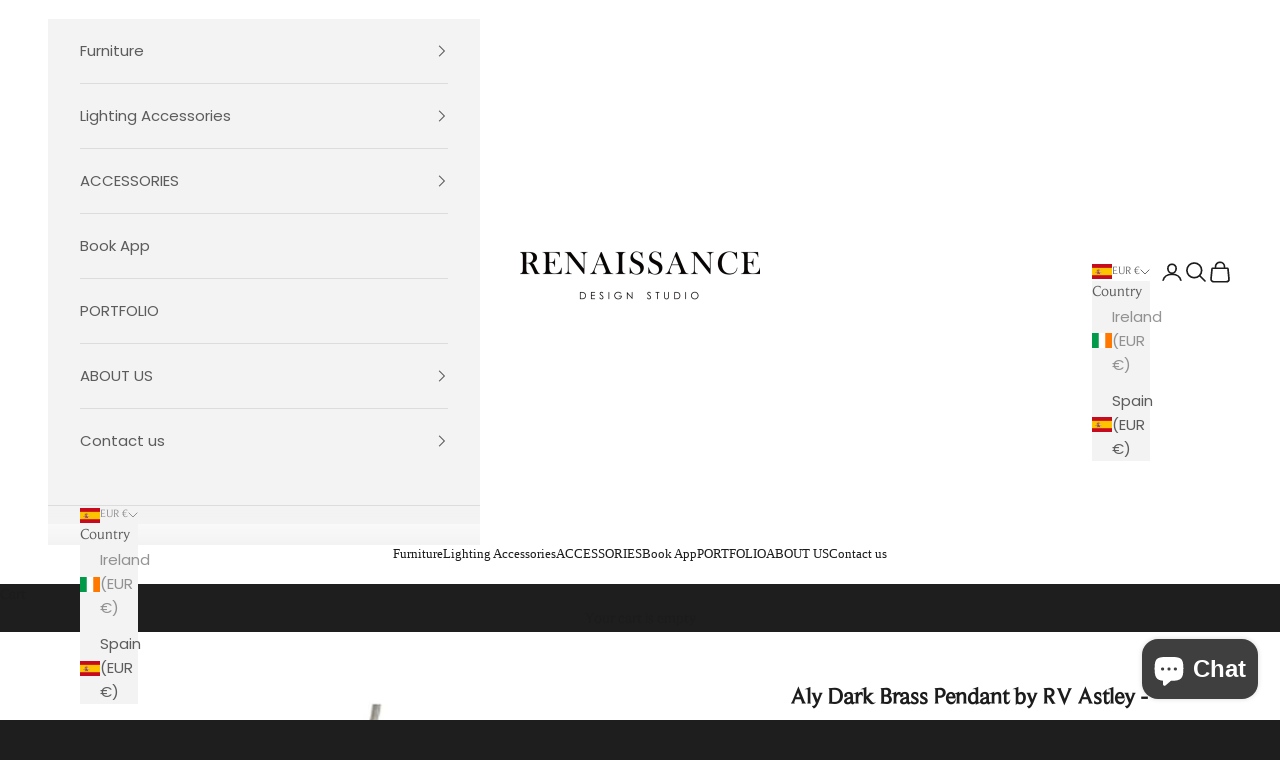

--- FILE ---
content_type: text/html; charset=utf-8
request_url: https://renaissancedesignstudio.ie/en-es/products/aisone-pendant-matching-table-and-wall-lights-available-too
body_size: 38656
content:
<!doctype html>

<html lang="en" dir="ltr">
  <head>
    <meta charset="utf-8">
    <meta name="viewport" content="width=device-width, initial-scale=1.0, height=device-height, minimum-scale=1.0, maximum-scale=5.0">

    <title>Aly Dark Brass Pendant by RV Astley - Reduced Price</title><meta name="description" content="Aly dark brass  pendant reduced Sale price HEIGHT  42CM BASE WIDTH  7.5CM BASE DEPTH  7.5CM COLOUR.  DARK ANTIQUE BRASS MAXIMUM WATTAGE 3 CHAIN LENGTH. 120CM NET WEIGHT 1.2 BULB.  LED GU10 5W Matching table   and floor lamp also available  and in  Nickel or dark brass colour "><link rel="canonical" href="https://renaissancedesignstudio.ie/en-es/products/aisone-pendant-matching-table-and-wall-lights-available-too"><link rel="shortcut icon" href="//renaissancedesignstudio.ie/cdn/shop/files/logo_white_on_black1000x1000_76192204-e481-4b90-89ba-29d19b60d04d.png?v=1756392420&width=96">
      <link rel="apple-touch-icon" href="//renaissancedesignstudio.ie/cdn/shop/files/logo_white_on_black1000x1000_76192204-e481-4b90-89ba-29d19b60d04d.png?v=1756392420&width=180"><link rel="preconnect" href="https://fonts.shopifycdn.com" crossorigin><link rel="preload" href="//renaissancedesignstudio.ie/cdn/fonts/jost/jost_n4.d47a1b6347ce4a4c9f437608011273009d91f2b7.woff2" as="font" type="font/woff2" crossorigin><link rel="preload" href="//renaissancedesignstudio.ie/cdn/fonts/poppins/poppins_n4.0ba78fa5af9b0e1a374041b3ceaadf0a43b41362.woff2" as="font" type="font/woff2" crossorigin><meta property="og:type" content="product">
  <meta property="og:title" content="Aly Dark Brass Pendant by RV Astley - Reduced Price">
  <meta property="product:price:amount" content="299,95">
  <meta property="product:price:currency" content="EUR">
  <meta property="product:availability" content="in stock"><meta property="og:image" content="http://renaissancedesignstudio.ie/cdn/shop/files/aly-dark-brass-pendant-by-rv-astley-reduced-sale-price_-pendant.png?v=1754504960&width=2048">
  <meta property="og:image:secure_url" content="https://renaissancedesignstudio.ie/cdn/shop/files/aly-dark-brass-pendant-by-rv-astley-reduced-sale-price_-pendant.png?v=1754504960&width=2048">
  <meta property="og:image:width" content="1000">
  <meta property="og:image:height" content="1000"><meta property="og:description" content="Aly dark brass  pendant reduced Sale price HEIGHT  42CM BASE WIDTH  7.5CM BASE DEPTH  7.5CM COLOUR.  DARK ANTIQUE BRASS MAXIMUM WATTAGE 3 CHAIN LENGTH. 120CM NET WEIGHT 1.2 BULB.  LED GU10 5W Matching table   and floor lamp also available  and in  Nickel or dark brass colour "><meta property="og:url" content="https://renaissancedesignstudio.ie/en-es/products/aisone-pendant-matching-table-and-wall-lights-available-too">
<meta property="og:site_name" content="Renaissance Design Studio"><meta name="twitter:card" content="summary"><meta name="twitter:title" content="Aly Dark Brass Pendant by RV Astley - Reduced Price">
  <meta name="twitter:description" content="

Aly dark brass  pendant reduced Sale price







HEIGHT  42CM




BASE WIDTH  7.5CM




BASE DEPTH  7.5CM




COLOUR.  DARK ANTIQUE BRASS




MAXIMUM WATTAGE 3




CHAIN LENGTH. 120CM




NET WEIGHT 1.2




BULB.  LED GU10 5W







Matching table   and floor lamp also available  and in  Nickel or dark brass colour 



"><meta name="twitter:image" content="https://renaissancedesignstudio.ie/cdn/shop/files/aly-dark-brass-pendant-by-rv-astley-reduced-sale-price_-pendant.png?crop=center&height=1200&v=1754504960&width=1200">
  <meta name="twitter:image:alt" content="Aly dark brass pendant by RV Astley reduced Sale price.-Pendant-Renaissance Design Studio"><script async crossorigin fetchpriority="high" src="/cdn/shopifycloud/importmap-polyfill/es-modules-shim.2.4.0.js"></script>
<script type="application/ld+json">{"@context":"http:\/\/schema.org\/","@id":"\/en-es\/products\/aisone-pendant-matching-table-and-wall-lights-available-too#product","@type":"Product","brand":{"@type":"Brand","name":"RVA"},"category":"Lighting","description":"\n\nAly dark brass  pendant reduced Sale price\n\n\n\n\n\n\n\nHEIGHT  42CM\n\n\n\n\nBASE WIDTH  7.5CM\n\n\n\n\nBASE DEPTH  7.5CM\n\n\n\n\nCOLOUR.  DARK ANTIQUE BRASS\n\n\n\n\nMAXIMUM WATTAGE 3\n\n\n\n\nCHAIN LENGTH. 120CM\n\n\n\n\nNET WEIGHT 1.2\n\n\n\n\nBULB.  LED GU10 5W\n\n\n\n\n\n\n\nMatching table   and floor lamp also available  and in  Nickel or dark brass colour \n\n\n\n","gtin":"05678255","image":"https:\/\/renaissancedesignstudio.ie\/cdn\/shop\/files\/aly-dark-brass-pendant-by-rv-astley-reduced-sale-price_-pendant.png?v=1754504960\u0026width=1920","name":"Aly Dark Brass Pendant by RV Astley - Reduced Price","offers":{"@id":"\/en-es\/products\/aisone-pendant-matching-table-and-wall-lights-available-too?variant=40086005678255#offer","@type":"Offer","availability":"http:\/\/schema.org\/InStock","price":"299.95","priceCurrency":"EUR","url":"https:\/\/renaissancedesignstudio.ie\/en-es\/products\/aisone-pendant-matching-table-and-wall-lights-available-too?variant=40086005678255"},"sku":"50372                   A31 stock only","url":"https:\/\/renaissancedesignstudio.ie\/en-es\/products\/aisone-pendant-matching-table-and-wall-lights-available-too"}</script><script type="application/ld+json">
  {
    "@context": "https://schema.org",
    "@type": "BreadcrumbList",
    "itemListElement": [{
        "@type": "ListItem",
        "position": 1,
        "name": "Home",
        "item": "https://renaissancedesignstudio.ie"
      },{
            "@type": "ListItem",
            "position": 2,
            "name": "Aly Dark Brass Pendant by RV Astley - Reduced Price",
            "item": "https://renaissancedesignstudio.ie/en-es/products/aisone-pendant-matching-table-and-wall-lights-available-too"
          }]
  }
</script><style>/* Typography (heading) */
  @font-face {
  font-family: Jost;
  font-weight: 400;
  font-style: normal;
  font-display: fallback;
  src: url("//renaissancedesignstudio.ie/cdn/fonts/jost/jost_n4.d47a1b6347ce4a4c9f437608011273009d91f2b7.woff2") format("woff2"),
       url("//renaissancedesignstudio.ie/cdn/fonts/jost/jost_n4.791c46290e672b3f85c3d1c651ef2efa3819eadd.woff") format("woff");
}

@font-face {
  font-family: Jost;
  font-weight: 400;
  font-style: italic;
  font-display: fallback;
  src: url("//renaissancedesignstudio.ie/cdn/fonts/jost/jost_i4.b690098389649750ada222b9763d55796c5283a5.woff2") format("woff2"),
       url("//renaissancedesignstudio.ie/cdn/fonts/jost/jost_i4.fd766415a47e50b9e391ae7ec04e2ae25e7e28b0.woff") format("woff");
}

/* Typography (body) */
  @font-face {
  font-family: Poppins;
  font-weight: 400;
  font-style: normal;
  font-display: fallback;
  src: url("//renaissancedesignstudio.ie/cdn/fonts/poppins/poppins_n4.0ba78fa5af9b0e1a374041b3ceaadf0a43b41362.woff2") format("woff2"),
       url("//renaissancedesignstudio.ie/cdn/fonts/poppins/poppins_n4.214741a72ff2596839fc9760ee7a770386cf16ca.woff") format("woff");
}

@font-face {
  font-family: Poppins;
  font-weight: 400;
  font-style: italic;
  font-display: fallback;
  src: url("//renaissancedesignstudio.ie/cdn/fonts/poppins/poppins_i4.846ad1e22474f856bd6b81ba4585a60799a9f5d2.woff2") format("woff2"),
       url("//renaissancedesignstudio.ie/cdn/fonts/poppins/poppins_i4.56b43284e8b52fc64c1fd271f289a39e8477e9ec.woff") format("woff");
}

@font-face {
  font-family: Poppins;
  font-weight: 700;
  font-style: normal;
  font-display: fallback;
  src: url("//renaissancedesignstudio.ie/cdn/fonts/poppins/poppins_n7.56758dcf284489feb014a026f3727f2f20a54626.woff2") format("woff2"),
       url("//renaissancedesignstudio.ie/cdn/fonts/poppins/poppins_n7.f34f55d9b3d3205d2cd6f64955ff4b36f0cfd8da.woff") format("woff");
}

@font-face {
  font-family: Poppins;
  font-weight: 700;
  font-style: italic;
  font-display: fallback;
  src: url("//renaissancedesignstudio.ie/cdn/fonts/poppins/poppins_i7.42fd71da11e9d101e1e6c7932199f925f9eea42d.woff2") format("woff2"),
       url("//renaissancedesignstudio.ie/cdn/fonts/poppins/poppins_i7.ec8499dbd7616004e21155106d13837fff4cf556.woff") format("woff");
}

:root {
    /* Container */
    --container-max-width: 100%;
    --container-xxs-max-width: 27.5rem; /* 440px */
    --container-xs-max-width: 42.5rem; /* 680px */
    --container-sm-max-width: 61.25rem; /* 980px */
    --container-md-max-width: 71.875rem; /* 1150px */
    --container-lg-max-width: 78.75rem; /* 1260px */
    --container-xl-max-width: 85rem; /* 1360px */
    --container-gutter: 1.25rem;

    --section-vertical-spacing: 2rem;
    --section-vertical-spacing-tight:2rem;

    --section-stack-gap:1.5rem;
    --section-stack-gap-tight:1.5rem;

    /* Form settings */
    --form-gap: 1.25rem; /* Gap between fieldset and submit button */
    --fieldset-gap: 1rem; /* Gap between each form input within a fieldset */
    --form-control-gap: 0.625rem; /* Gap between input and label (ignored for floating label) */
    --checkbox-control-gap: 0.75rem; /* Horizontal gap between checkbox and its associated label */
    --input-padding-block: 0.65rem; /* Vertical padding for input, textarea and native select */
    --input-padding-inline: 0.8rem; /* Horizontal padding for input, textarea and native select */
    --checkbox-size: 0.875rem; /* Size (width and height) for checkbox */

    /* Other sizes */
    --sticky-area-height: calc(var(--announcement-bar-is-sticky, 0) * var(--announcement-bar-height, 0px) + var(--header-is-sticky, 0) * var(--header-is-visible, 1) * var(--header-height, 0px));

    /* RTL support */
    --transform-logical-flip: 1;
    --transform-origin-start: left;
    --transform-origin-end: right;

    /**
     * ---------------------------------------------------------------------
     * TYPOGRAPHY
     * ---------------------------------------------------------------------
     */

    /* Font properties */
    --heading-font-family: Jost, sans-serif;
    --heading-font-weight: 400;
    --heading-font-style: normal;
    --heading-text-transform: uppercase;
    --heading-letter-spacing: 0.12em;
    --text-font-family: Poppins, sans-serif;
    --text-font-weight: 400;
    --text-font-style: normal;
    --text-letter-spacing: 0.0em;
    --button-font: var(--text-font-style) var(--text-font-weight) var(--text-sm) / 1.65 var(--text-font-family);
    --button-text-transform: uppercase;
    --button-letter-spacing: 0.18em;

    /* Font sizes */--text-heading-size-factor: 1;
    --text-h1: max(0.6875rem, clamp(1.375rem, 1.146341463414634rem + 0.975609756097561vw, 2rem) * var(--text-heading-size-factor));
    --text-h2: max(0.6875rem, clamp(1.25rem, 1.0670731707317074rem + 0.7804878048780488vw, 1.75rem) * var(--text-heading-size-factor));
    --text-h3: max(0.6875rem, clamp(1.125rem, 1.0335365853658536rem + 0.3902439024390244vw, 1.375rem) * var(--text-heading-size-factor));
    --text-h4: max(0.6875rem, clamp(1rem, 0.9542682926829268rem + 0.1951219512195122vw, 1.125rem) * var(--text-heading-size-factor));
    --text-h5: calc(0.875rem * var(--text-heading-size-factor));
    --text-h6: calc(0.75rem * var(--text-heading-size-factor));

    --text-xs: 0.75rem;
    --text-sm: 0.8125rem;
    --text-base: 0.875rem;
    --text-lg: 1.0rem;
    --text-xl: 1.1875rem;

    /* Rounded variables (used for border radius) */
    --rounded-full: 9999px;
    --button-border-radius: 0.5rem;
    --input-border-radius: 0.375rem;

    /* Box shadow */
    --shadow-sm: 0 2px 8px rgb(0 0 0 / 0.05);
    --shadow: 0 5px 15px rgb(0 0 0 / 0.05);
    --shadow-md: 0 5px 30px rgb(0 0 0 / 0.05);
    --shadow-block: px px px rgb(var(--text-primary) / 0.0);

    /**
     * ---------------------------------------------------------------------
     * OTHER
     * ---------------------------------------------------------------------
     */

    --checkmark-svg-url: url(//renaissancedesignstudio.ie/cdn/shop/t/12/assets/checkmark.svg?v=184380698634562560561755804731);
    --cursor-zoom-in-svg-url: url(//renaissancedesignstudio.ie/cdn/shop/t/12/assets/cursor-zoom-in.svg?v=174283235985840760431763060185);
  }

  [dir="rtl"]:root {
    /* RTL support */
    --transform-logical-flip: -1;
    --transform-origin-start: right;
    --transform-origin-end: left;
  }

  @media screen and (min-width: 700px) {
    :root {
      /* Typography (font size) */
      --text-xs: 0.8125rem;
      --text-sm: 0.875rem;
      --text-base: 0.9375rem;
      --text-lg: 1.0625rem;
      --text-xl: 1.3125rem;

      /* Spacing settings */
      --container-gutter: 2rem;
    }
  }

  @media screen and (min-width: 1000px) {
    :root {
      /* Spacing settings */
      --container-gutter: 3rem;

      --section-vertical-spacing: 3rem;
      --section-vertical-spacing-tight: 3rem;

      --section-stack-gap:2.25rem;
      --section-stack-gap-tight:2.25rem;
    }
  }:root {/* Overlay used for modal */
    --page-overlay: 0 0 0 / 0.4;

    /* We use the first scheme background as default */
    --page-background: ;

    /* Product colors */
    --on-sale-text: 227 44 43;
    --on-sale-badge-background: 227 44 43;
    --on-sale-badge-text: 255 255 255;
    --sold-out-badge-background: 239 239 239;
    --sold-out-badge-text: 0 0 0 / 0.65;
    --custom-badge-background: 28 28 28;
    --custom-badge-text: 255 255 255;
    --star-color: 28 28 28;

    /* Status colors */
    --success-background: 212 227 203;
    --success-text: 48 122 7;
    --warning-background: 253 241 224;
    --warning-text: 237 138 0;
    --error-background: 243 204 204;
    --error-text: 203 43 43;
  }.color-scheme--scheme-1 {
      /* Color settings */--accent: 30 30 30;
      --text-color: 28 28 28;
      --background: 255 255 255 / 1.0;
      --background-without-opacity: 255 255 255;
      --background-gradient: ;--border-color: 221 221 221;/* Button colors */
      --button-background: 30 30 30;
      --button-text-color: 255 255 255;

      /* Circled buttons */
      --circle-button-background: 30 30 30;
      --circle-button-text-color: 255 255 255;
    }.shopify-section:has(.section-spacing.color-scheme--bg-54922f2e920ba8346f6dc0fba343d673) + .shopify-section:has(.section-spacing.color-scheme--bg-54922f2e920ba8346f6dc0fba343d673:not(.bordered-section)) .section-spacing {
      padding-block-start: 0;
    }.color-scheme--scheme-2 {
      /* Color settings */--accent: 30 30 30;
      --text-color: 92 92 92;
      --background: 243 243 243 / 1.0;
      --background-without-opacity: 243 243 243;
      --background-gradient: ;--border-color: 220 220 220;/* Button colors */
      --button-background: 30 30 30;
      --button-text-color: 255 255 255;

      /* Circled buttons */
      --circle-button-background: 255 255 255;
      --circle-button-text-color: 92 92 92;
    }.shopify-section:has(.section-spacing.color-scheme--bg-78566feb045e1e2e6eb726ab373c36bd) + .shopify-section:has(.section-spacing.color-scheme--bg-78566feb045e1e2e6eb726ab373c36bd:not(.bordered-section)) .section-spacing {
      padding-block-start: 0;
    }.color-scheme--scheme-3 {
      /* Color settings */--accent: 255 255 255;
      --text-color: 255 255 255;
      --background: 30 30 30 / 1.0;
      --background-without-opacity: 30 30 30;
      --background-gradient: ;--border-color: 64 64 64;/* Button colors */
      --button-background: 255 255 255;
      --button-text-color: 28 28 28;

      /* Circled buttons */
      --circle-button-background: 255 255 255;
      --circle-button-text-color: 28 28 28;
    }.shopify-section:has(.section-spacing.color-scheme--bg-f15a288d43db3a440f7d9f613beb8eea) + .shopify-section:has(.section-spacing.color-scheme--bg-f15a288d43db3a440f7d9f613beb8eea:not(.bordered-section)) .section-spacing {
      padding-block-start: 0;
    }.color-scheme--scheme-4 {
      /* Color settings */--accent: 255 255 255;
      --text-color: 255 255 255;
      --background: 0 0 0 / 0.0;
      --background-without-opacity: 0 0 0;
      --background-gradient: ;--border-color: 255 255 255;/* Button colors */
      --button-background: 255 255 255;
      --button-text-color: 28 28 28;

      /* Circled buttons */
      --circle-button-background: 255 255 255;
      --circle-button-text-color: 28 28 28;
    }.shopify-section:has(.section-spacing.color-scheme--bg-3671eee015764974ee0aef1536023e0f) + .shopify-section:has(.section-spacing.color-scheme--bg-3671eee015764974ee0aef1536023e0f:not(.bordered-section)) .section-spacing {
      padding-block-start: 0;
    }.color-scheme--scheme-9095f14f-784d-4ab1-bedf-4e96c3ea99bb {
      /* Color settings */--accent: 30 30 30;
      --text-color: 28 28 28;
      --background: 255 255 255 / 1.0;
      --background-without-opacity: 255 255 255;
      --background-gradient: ;--border-color: 221 221 221;/* Button colors */
      --button-background: 30 30 30;
      --button-text-color: 255 255 255;

      /* Circled buttons */
      --circle-button-background: 28 28 28;
      --circle-button-text-color: 255 255 255;
    }.shopify-section:has(.section-spacing.color-scheme--bg-54922f2e920ba8346f6dc0fba343d673) + .shopify-section:has(.section-spacing.color-scheme--bg-54922f2e920ba8346f6dc0fba343d673:not(.bordered-section)) .section-spacing {
      padding-block-start: 0;
    }.color-scheme--scheme-ac118062-1f36-443c-b295-253cabccd937 {
      /* Color settings */--accent: 255 255 255;
      --text-color: 255 255 255;
      --background: 30 30 30 / 1.0;
      --background-without-opacity: 30 30 30;
      --background-gradient: ;--border-color: 64 64 64;/* Button colors */
      --button-background: 255 255 255;
      --button-text-color: 28 28 28;

      /* Circled buttons */
      --circle-button-background: 28 28 28;
      --circle-button-text-color: 255 255 255;
    }.shopify-section:has(.section-spacing.color-scheme--bg-f15a288d43db3a440f7d9f613beb8eea) + .shopify-section:has(.section-spacing.color-scheme--bg-f15a288d43db3a440f7d9f613beb8eea:not(.bordered-section)) .section-spacing {
      padding-block-start: 0;
    }.color-scheme--dialog {
      /* Color settings */--accent: 30 30 30;
      --text-color: 92 92 92;
      --background: 243 243 243 / 1.0;
      --background-without-opacity: 243 243 243;
      --background-gradient: ;--border-color: 220 220 220;/* Button colors */
      --button-background: 30 30 30;
      --button-text-color: 255 255 255;

      /* Circled buttons */
      --circle-button-background: 255 255 255;
      --circle-button-text-color: 92 92 92;
    }
</style><script>
  // This allows to expose several variables to the global scope, to be used in scripts
  window.themeVariables = {
    settings: {
      showPageTransition: null,
      pageType: "product",
      moneyFormat: "€{{amount_with_comma_separator}}",
      moneyWithCurrencyFormat: "€{{amount_with_comma_separator}} EUR",
      currencyCodeEnabled: false,
      cartType: "drawer",
      staggerMenuApparition: true
    },

    strings: {
      addedToCart: "Added to your cart!",
      closeGallery: "Close gallery",
      zoomGallery: "Zoom picture",
      errorGallery: "Image cannot be loaded",
      shippingEstimatorNoResults: "Sorry, we do not ship to your address.",
      shippingEstimatorOneResult: "There is one shipping rate for your address:",
      shippingEstimatorMultipleResults: "There are several shipping rates for your address:",
      shippingEstimatorError: "One or more error occurred while retrieving shipping rates:",
      next: "Next",
      previous: "Previous"
    },

    mediaQueries: {
      'sm': 'screen and (min-width: 700px)',
      'md': 'screen and (min-width: 1000px)',
      'lg': 'screen and (min-width: 1150px)',
      'xl': 'screen and (min-width: 1400px)',
      '2xl': 'screen and (min-width: 1600px)',
      'sm-max': 'screen and (max-width: 699px)',
      'md-max': 'screen and (max-width: 999px)',
      'lg-max': 'screen and (max-width: 1149px)',
      'xl-max': 'screen and (max-width: 1399px)',
      '2xl-max': 'screen and (max-width: 1599px)',
      'motion-safe': '(prefers-reduced-motion: no-preference)',
      'motion-reduce': '(prefers-reduced-motion: reduce)',
      'supports-hover': 'screen and (pointer: fine)',
      'supports-touch': 'screen and (hover: none)'
    }
  };</script><script type="importmap">{
        "imports": {
          "vendor": "//renaissancedesignstudio.ie/cdn/shop/t/12/assets/vendor.min.js?v=118757129943152772801754913474",
          "theme": "//renaissancedesignstudio.ie/cdn/shop/t/12/assets/theme.js?v=120831487839789910711754913474",
          "photoswipe": "//renaissancedesignstudio.ie/cdn/shop/t/12/assets/photoswipe.min.js?v=13374349288281597431754913474"
        }
      }
    </script>

    <script type="module" src="//renaissancedesignstudio.ie/cdn/shop/t/12/assets/vendor.min.js?v=118757129943152772801754913474"></script>
    <script type="module" src="//renaissancedesignstudio.ie/cdn/shop/t/12/assets/theme.js?v=120831487839789910711754913474"></script>

    <script>window.performance && window.performance.mark && window.performance.mark('shopify.content_for_header.start');</script><meta name="google-site-verification" content="JheAktLP_7OPDL67wOHdHWoUTVw70zQalRmx8cvoi2Y">
<meta name="facebook-domain-verification" content="0pm7hfqh7g95cqihoek9fm59lflkds">
<meta id="shopify-digital-wallet" name="shopify-digital-wallet" content="/56332353711/digital_wallets/dialog">
<meta name="shopify-checkout-api-token" content="cb082419695ec52a405aa9f956ca13af">
<link rel="alternate" hreflang="x-default" href="https://renaissancedesignstudio.ie/products/aisone-pendant-matching-table-and-wall-lights-available-too">
<link rel="alternate" hreflang="en" href="https://renaissancedesignstudio.ie/products/aisone-pendant-matching-table-and-wall-lights-available-too">
<link rel="alternate" hreflang="en-ES" href="https://renaissancedesignstudio.ie/en-es/products/aisone-pendant-matching-table-and-wall-lights-available-too">
<link rel="alternate" type="application/json+oembed" href="https://renaissancedesignstudio.ie/en-es/products/aisone-pendant-matching-table-and-wall-lights-available-too.oembed">
<script async="async" src="/checkouts/internal/preloads.js?locale=en-ES"></script>
<link rel="preconnect" href="https://shop.app" crossorigin="anonymous">
<script async="async" src="https://shop.app/checkouts/internal/preloads.js?locale=en-ES&shop_id=56332353711" crossorigin="anonymous"></script>
<script id="apple-pay-shop-capabilities" type="application/json">{"shopId":56332353711,"countryCode":"IE","currencyCode":"EUR","merchantCapabilities":["supports3DS"],"merchantId":"gid:\/\/shopify\/Shop\/56332353711","merchantName":"Renaissance Design Studio","requiredBillingContactFields":["postalAddress","email","phone"],"requiredShippingContactFields":["postalAddress","email","phone"],"shippingType":"shipping","supportedNetworks":["visa","maestro","masterCard","amex"],"total":{"type":"pending","label":"Renaissance Design Studio","amount":"1.00"},"shopifyPaymentsEnabled":true,"supportsSubscriptions":true}</script>
<script id="shopify-features" type="application/json">{"accessToken":"cb082419695ec52a405aa9f956ca13af","betas":["rich-media-storefront-analytics"],"domain":"renaissancedesignstudio.ie","predictiveSearch":true,"shopId":56332353711,"locale":"en"}</script>
<script>var Shopify = Shopify || {};
Shopify.shop = "renaissance-design-studio.myshopify.com";
Shopify.locale = "en";
Shopify.currency = {"active":"EUR","rate":"1.0"};
Shopify.country = "ES";
Shopify.theme = {"name":"Revolt's Draft","id":185494438227,"schema_name":"Prestige","schema_version":"10.9.0","theme_store_id":855,"role":"main"};
Shopify.theme.handle = "null";
Shopify.theme.style = {"id":null,"handle":null};
Shopify.cdnHost = "renaissancedesignstudio.ie/cdn";
Shopify.routes = Shopify.routes || {};
Shopify.routes.root = "/en-es/";</script>
<script type="module">!function(o){(o.Shopify=o.Shopify||{}).modules=!0}(window);</script>
<script>!function(o){function n(){var o=[];function n(){o.push(Array.prototype.slice.apply(arguments))}return n.q=o,n}var t=o.Shopify=o.Shopify||{};t.loadFeatures=n(),t.autoloadFeatures=n()}(window);</script>
<script>
  window.ShopifyPay = window.ShopifyPay || {};
  window.ShopifyPay.apiHost = "shop.app\/pay";
  window.ShopifyPay.redirectState = null;
</script>
<script id="shop-js-analytics" type="application/json">{"pageType":"product"}</script>
<script defer="defer" async type="module" src="//renaissancedesignstudio.ie/cdn/shopifycloud/shop-js/modules/v2/client.init-shop-cart-sync_C5BV16lS.en.esm.js"></script>
<script defer="defer" async type="module" src="//renaissancedesignstudio.ie/cdn/shopifycloud/shop-js/modules/v2/chunk.common_CygWptCX.esm.js"></script>
<script type="module">
  await import("//renaissancedesignstudio.ie/cdn/shopifycloud/shop-js/modules/v2/client.init-shop-cart-sync_C5BV16lS.en.esm.js");
await import("//renaissancedesignstudio.ie/cdn/shopifycloud/shop-js/modules/v2/chunk.common_CygWptCX.esm.js");

  window.Shopify.SignInWithShop?.initShopCartSync?.({"fedCMEnabled":true,"windoidEnabled":true});

</script>
<script>
  window.Shopify = window.Shopify || {};
  if (!window.Shopify.featureAssets) window.Shopify.featureAssets = {};
  window.Shopify.featureAssets['shop-js'] = {"shop-cart-sync":["modules/v2/client.shop-cart-sync_ZFArdW7E.en.esm.js","modules/v2/chunk.common_CygWptCX.esm.js"],"init-fed-cm":["modules/v2/client.init-fed-cm_CmiC4vf6.en.esm.js","modules/v2/chunk.common_CygWptCX.esm.js"],"shop-button":["modules/v2/client.shop-button_tlx5R9nI.en.esm.js","modules/v2/chunk.common_CygWptCX.esm.js"],"shop-cash-offers":["modules/v2/client.shop-cash-offers_DOA2yAJr.en.esm.js","modules/v2/chunk.common_CygWptCX.esm.js","modules/v2/chunk.modal_D71HUcav.esm.js"],"init-windoid":["modules/v2/client.init-windoid_sURxWdc1.en.esm.js","modules/v2/chunk.common_CygWptCX.esm.js"],"shop-toast-manager":["modules/v2/client.shop-toast-manager_ClPi3nE9.en.esm.js","modules/v2/chunk.common_CygWptCX.esm.js"],"init-shop-email-lookup-coordinator":["modules/v2/client.init-shop-email-lookup-coordinator_B8hsDcYM.en.esm.js","modules/v2/chunk.common_CygWptCX.esm.js"],"init-shop-cart-sync":["modules/v2/client.init-shop-cart-sync_C5BV16lS.en.esm.js","modules/v2/chunk.common_CygWptCX.esm.js"],"avatar":["modules/v2/client.avatar_BTnouDA3.en.esm.js"],"pay-button":["modules/v2/client.pay-button_FdsNuTd3.en.esm.js","modules/v2/chunk.common_CygWptCX.esm.js"],"init-customer-accounts":["modules/v2/client.init-customer-accounts_DxDtT_ad.en.esm.js","modules/v2/client.shop-login-button_C5VAVYt1.en.esm.js","modules/v2/chunk.common_CygWptCX.esm.js","modules/v2/chunk.modal_D71HUcav.esm.js"],"init-shop-for-new-customer-accounts":["modules/v2/client.init-shop-for-new-customer-accounts_ChsxoAhi.en.esm.js","modules/v2/client.shop-login-button_C5VAVYt1.en.esm.js","modules/v2/chunk.common_CygWptCX.esm.js","modules/v2/chunk.modal_D71HUcav.esm.js"],"shop-login-button":["modules/v2/client.shop-login-button_C5VAVYt1.en.esm.js","modules/v2/chunk.common_CygWptCX.esm.js","modules/v2/chunk.modal_D71HUcav.esm.js"],"init-customer-accounts-sign-up":["modules/v2/client.init-customer-accounts-sign-up_CPSyQ0Tj.en.esm.js","modules/v2/client.shop-login-button_C5VAVYt1.en.esm.js","modules/v2/chunk.common_CygWptCX.esm.js","modules/v2/chunk.modal_D71HUcav.esm.js"],"shop-follow-button":["modules/v2/client.shop-follow-button_Cva4Ekp9.en.esm.js","modules/v2/chunk.common_CygWptCX.esm.js","modules/v2/chunk.modal_D71HUcav.esm.js"],"checkout-modal":["modules/v2/client.checkout-modal_BPM8l0SH.en.esm.js","modules/v2/chunk.common_CygWptCX.esm.js","modules/v2/chunk.modal_D71HUcav.esm.js"],"lead-capture":["modules/v2/client.lead-capture_Bi8yE_yS.en.esm.js","modules/v2/chunk.common_CygWptCX.esm.js","modules/v2/chunk.modal_D71HUcav.esm.js"],"shop-login":["modules/v2/client.shop-login_D6lNrXab.en.esm.js","modules/v2/chunk.common_CygWptCX.esm.js","modules/v2/chunk.modal_D71HUcav.esm.js"],"payment-terms":["modules/v2/client.payment-terms_CZxnsJam.en.esm.js","modules/v2/chunk.common_CygWptCX.esm.js","modules/v2/chunk.modal_D71HUcav.esm.js"]};
</script>
<script>(function() {
  var isLoaded = false;
  function asyncLoad() {
    if (isLoaded) return;
    isLoaded = true;
    var urls = ["\/\/cdn.shopify.com\/proxy\/2182e93ab41e653da6ed2ced531c62e5c2f548253ffedcd27f4c368eb735f37f\/bingshoppingtool-t2app-prod.trafficmanager.net\/uet\/tracking_script?shop=renaissance-design-studio.myshopify.com\u0026sp-cache-control=cHVibGljLCBtYXgtYWdlPTkwMA","https:\/\/zegsu.com\/shopify\/instagenie\/widget?version=1.0.0\u0026shop=renaissance-design-studio.myshopify.com\u0026token=1684763565\u0026shop=renaissance-design-studio.myshopify.com","https:\/\/loox.io\/widget\/0Y63ZyS-Gb\/loox.1723974356480.js?shop=renaissance-design-studio.myshopify.com","https:\/\/cdn.nfcube.com\/instafeed-a15b2d4f792b02bb3ac95fb510ab2aec.js?shop=renaissance-design-studio.myshopify.com"];
    for (var i = 0; i < urls.length; i++) {
      var s = document.createElement('script');
      s.type = 'text/javascript';
      s.async = true;
      s.src = urls[i];
      var x = document.getElementsByTagName('script')[0];
      x.parentNode.insertBefore(s, x);
    }
  };
  if(window.attachEvent) {
    window.attachEvent('onload', asyncLoad);
  } else {
    window.addEventListener('load', asyncLoad, false);
  }
})();</script>
<script id="__st">var __st={"a":56332353711,"offset":0,"reqid":"7fbf850b-29d3-4f05-898e-7f495aa44ac8-1768761557","pageurl":"renaissancedesignstudio.ie\/en-es\/products\/aisone-pendant-matching-table-and-wall-lights-available-too","u":"267e46b83785","p":"product","rtyp":"product","rid":6775591633071};</script>
<script>window.ShopifyPaypalV4VisibilityTracking = true;</script>
<script id="captcha-bootstrap">!function(){'use strict';const t='contact',e='account',n='new_comment',o=[[t,t],['blogs',n],['comments',n],[t,'customer']],c=[[e,'customer_login'],[e,'guest_login'],[e,'recover_customer_password'],[e,'create_customer']],r=t=>t.map((([t,e])=>`form[action*='/${t}']:not([data-nocaptcha='true']) input[name='form_type'][value='${e}']`)).join(','),a=t=>()=>t?[...document.querySelectorAll(t)].map((t=>t.form)):[];function s(){const t=[...o],e=r(t);return a(e)}const i='password',u='form_key',d=['recaptcha-v3-token','g-recaptcha-response','h-captcha-response',i],f=()=>{try{return window.sessionStorage}catch{return}},m='__shopify_v',_=t=>t.elements[u];function p(t,e,n=!1){try{const o=window.sessionStorage,c=JSON.parse(o.getItem(e)),{data:r}=function(t){const{data:e,action:n}=t;return t[m]||n?{data:e,action:n}:{data:t,action:n}}(c);for(const[e,n]of Object.entries(r))t.elements[e]&&(t.elements[e].value=n);n&&o.removeItem(e)}catch(o){console.error('form repopulation failed',{error:o})}}const l='form_type',E='cptcha';function T(t){t.dataset[E]=!0}const w=window,h=w.document,L='Shopify',v='ce_forms',y='captcha';let A=!1;((t,e)=>{const n=(g='f06e6c50-85a8-45c8-87d0-21a2b65856fe',I='https://cdn.shopify.com/shopifycloud/storefront-forms-hcaptcha/ce_storefront_forms_captcha_hcaptcha.v1.5.2.iife.js',D={infoText:'Protected by hCaptcha',privacyText:'Privacy',termsText:'Terms'},(t,e,n)=>{const o=w[L][v],c=o.bindForm;if(c)return c(t,g,e,D).then(n);var r;o.q.push([[t,g,e,D],n]),r=I,A||(h.body.append(Object.assign(h.createElement('script'),{id:'captcha-provider',async:!0,src:r})),A=!0)});var g,I,D;w[L]=w[L]||{},w[L][v]=w[L][v]||{},w[L][v].q=[],w[L][y]=w[L][y]||{},w[L][y].protect=function(t,e){n(t,void 0,e),T(t)},Object.freeze(w[L][y]),function(t,e,n,w,h,L){const[v,y,A,g]=function(t,e,n){const i=e?o:[],u=t?c:[],d=[...i,...u],f=r(d),m=r(i),_=r(d.filter((([t,e])=>n.includes(e))));return[a(f),a(m),a(_),s()]}(w,h,L),I=t=>{const e=t.target;return e instanceof HTMLFormElement?e:e&&e.form},D=t=>v().includes(t);t.addEventListener('submit',(t=>{const e=I(t);if(!e)return;const n=D(e)&&!e.dataset.hcaptchaBound&&!e.dataset.recaptchaBound,o=_(e),c=g().includes(e)&&(!o||!o.value);(n||c)&&t.preventDefault(),c&&!n&&(function(t){try{if(!f())return;!function(t){const e=f();if(!e)return;const n=_(t);if(!n)return;const o=n.value;o&&e.removeItem(o)}(t);const e=Array.from(Array(32),(()=>Math.random().toString(36)[2])).join('');!function(t,e){_(t)||t.append(Object.assign(document.createElement('input'),{type:'hidden',name:u})),t.elements[u].value=e}(t,e),function(t,e){const n=f();if(!n)return;const o=[...t.querySelectorAll(`input[type='${i}']`)].map((({name:t})=>t)),c=[...d,...o],r={};for(const[a,s]of new FormData(t).entries())c.includes(a)||(r[a]=s);n.setItem(e,JSON.stringify({[m]:1,action:t.action,data:r}))}(t,e)}catch(e){console.error('failed to persist form',e)}}(e),e.submit())}));const S=(t,e)=>{t&&!t.dataset[E]&&(n(t,e.some((e=>e===t))),T(t))};for(const o of['focusin','change'])t.addEventListener(o,(t=>{const e=I(t);D(e)&&S(e,y())}));const B=e.get('form_key'),M=e.get(l),P=B&&M;t.addEventListener('DOMContentLoaded',(()=>{const t=y();if(P)for(const e of t)e.elements[l].value===M&&p(e,B);[...new Set([...A(),...v().filter((t=>'true'===t.dataset.shopifyCaptcha))])].forEach((e=>S(e,t)))}))}(h,new URLSearchParams(w.location.search),n,t,e,['guest_login'])})(!1,!0)}();</script>
<script integrity="sha256-4kQ18oKyAcykRKYeNunJcIwy7WH5gtpwJnB7kiuLZ1E=" data-source-attribution="shopify.loadfeatures" defer="defer" src="//renaissancedesignstudio.ie/cdn/shopifycloud/storefront/assets/storefront/load_feature-a0a9edcb.js" crossorigin="anonymous"></script>
<script crossorigin="anonymous" defer="defer" src="//renaissancedesignstudio.ie/cdn/shopifycloud/storefront/assets/shopify_pay/storefront-65b4c6d7.js?v=20250812"></script>
<script data-source-attribution="shopify.dynamic_checkout.dynamic.init">var Shopify=Shopify||{};Shopify.PaymentButton=Shopify.PaymentButton||{isStorefrontPortableWallets:!0,init:function(){window.Shopify.PaymentButton.init=function(){};var t=document.createElement("script");t.src="https://renaissancedesignstudio.ie/cdn/shopifycloud/portable-wallets/latest/portable-wallets.en.js",t.type="module",document.head.appendChild(t)}};
</script>
<script data-source-attribution="shopify.dynamic_checkout.buyer_consent">
  function portableWalletsHideBuyerConsent(e){var t=document.getElementById("shopify-buyer-consent"),n=document.getElementById("shopify-subscription-policy-button");t&&n&&(t.classList.add("hidden"),t.setAttribute("aria-hidden","true"),n.removeEventListener("click",e))}function portableWalletsShowBuyerConsent(e){var t=document.getElementById("shopify-buyer-consent"),n=document.getElementById("shopify-subscription-policy-button");t&&n&&(t.classList.remove("hidden"),t.removeAttribute("aria-hidden"),n.addEventListener("click",e))}window.Shopify?.PaymentButton&&(window.Shopify.PaymentButton.hideBuyerConsent=portableWalletsHideBuyerConsent,window.Shopify.PaymentButton.showBuyerConsent=portableWalletsShowBuyerConsent);
</script>
<script data-source-attribution="shopify.dynamic_checkout.cart.bootstrap">document.addEventListener("DOMContentLoaded",(function(){function t(){return document.querySelector("shopify-accelerated-checkout-cart, shopify-accelerated-checkout")}if(t())Shopify.PaymentButton.init();else{new MutationObserver((function(e,n){t()&&(Shopify.PaymentButton.init(),n.disconnect())})).observe(document.body,{childList:!0,subtree:!0})}}));
</script>
<script id='scb4127' type='text/javascript' async='' src='https://renaissancedesignstudio.ie/cdn/shopifycloud/privacy-banner/storefront-banner.js'></script><link id="shopify-accelerated-checkout-styles" rel="stylesheet" media="screen" href="https://renaissancedesignstudio.ie/cdn/shopifycloud/portable-wallets/latest/accelerated-checkout-backwards-compat.css" crossorigin="anonymous">
<style id="shopify-accelerated-checkout-cart">
        #shopify-buyer-consent {
  margin-top: 1em;
  display: inline-block;
  width: 100%;
}

#shopify-buyer-consent.hidden {
  display: none;
}

#shopify-subscription-policy-button {
  background: none;
  border: none;
  padding: 0;
  text-decoration: underline;
  font-size: inherit;
  cursor: pointer;
}

#shopify-subscription-policy-button::before {
  box-shadow: none;
}

      </style>

<script>window.performance && window.performance.mark && window.performance.mark('shopify.content_for_header.end');</script>
<link href="//renaissancedesignstudio.ie/cdn/shop/t/12/assets/theme.css?v=90297841603757806331762786326" rel="stylesheet" type="text/css" media="all" /><!-- BEGIN app block: shopify://apps/instafeed/blocks/head-block/c447db20-095d-4a10-9725-b5977662c9d5 --><link rel="preconnect" href="https://cdn.nfcube.com/">
<link rel="preconnect" href="https://scontent.cdninstagram.com/">


  <script>
    document.addEventListener('DOMContentLoaded', function () {
      let instafeedScript = document.createElement('script');

      
        instafeedScript.src = 'https://cdn.nfcube.com/instafeed-a15b2d4f792b02bb3ac95fb510ab2aec.js';
      

      document.body.appendChild(instafeedScript);
    });
  </script>





<!-- END app block --><!-- BEGIN app block: shopify://apps/returngo-returns-exchanges/blocks/returngo-loader/c46ec5ca-ca5f-4afb-904e-7e20126a14d4 -->
<script> 
  window.returngo = window.returngo || {};
  window.returngo.loadScripts ||= [];
  
  window.returngo.settings ||= null;
  window.returngo.translations ||= null;
  window.returngo.coverageEnabled ||= Boolean();
  window.returngo.storefrontPublicToken ||= '';
  window.returngo.coveragePlaceholderUrl = 'https://cdn.shopify.com/extensions/019bb6e9-f4aa-75ad-ada2-598707e3fd0d/return-go-18/assets/coverage-block-placeholder.png';
</script>

<!-- END app block --><script src="https://cdn.shopify.com/extensions/7bc9bb47-adfa-4267-963e-cadee5096caf/inbox-1252/assets/inbox-chat-loader.js" type="text/javascript" defer="defer"></script>
<script src="https://cdn.shopify.com/extensions/1f4abaa4-78d0-4a1b-8f4f-540f3b184aab/yotpo-email-marketing-sms-23/assets/forms-loader.js" type="text/javascript" defer="defer"></script>
<script src="https://cdn.shopify.com/extensions/cfc76123-b24f-4e9a-a1dc-585518796af7/forms-2294/assets/shopify-forms-loader.js" type="text/javascript" defer="defer"></script>
<script src="https://cdn.shopify.com/extensions/019bb6e9-f4aa-75ad-ada2-598707e3fd0d/return-go-18/assets/returngo-loader.js" type="text/javascript" defer="defer"></script>
<link href="https://monorail-edge.shopifysvc.com" rel="dns-prefetch">
<script>(function(){if ("sendBeacon" in navigator && "performance" in window) {try {var session_token_from_headers = performance.getEntriesByType('navigation')[0].serverTiming.find(x => x.name == '_s').description;} catch {var session_token_from_headers = undefined;}var session_cookie_matches = document.cookie.match(/_shopify_s=([^;]*)/);var session_token_from_cookie = session_cookie_matches && session_cookie_matches.length === 2 ? session_cookie_matches[1] : "";var session_token = session_token_from_headers || session_token_from_cookie || "";function handle_abandonment_event(e) {var entries = performance.getEntries().filter(function(entry) {return /monorail-edge.shopifysvc.com/.test(entry.name);});if (!window.abandonment_tracked && entries.length === 0) {window.abandonment_tracked = true;var currentMs = Date.now();var navigation_start = performance.timing.navigationStart;var payload = {shop_id: 56332353711,url: window.location.href,navigation_start,duration: currentMs - navigation_start,session_token,page_type: "product"};window.navigator.sendBeacon("https://monorail-edge.shopifysvc.com/v1/produce", JSON.stringify({schema_id: "online_store_buyer_site_abandonment/1.1",payload: payload,metadata: {event_created_at_ms: currentMs,event_sent_at_ms: currentMs}}));}}window.addEventListener('pagehide', handle_abandonment_event);}}());</script>
<script id="web-pixels-manager-setup">(function e(e,d,r,n,o){if(void 0===o&&(o={}),!Boolean(null===(a=null===(i=window.Shopify)||void 0===i?void 0:i.analytics)||void 0===a?void 0:a.replayQueue)){var i,a;window.Shopify=window.Shopify||{};var t=window.Shopify;t.analytics=t.analytics||{};var s=t.analytics;s.replayQueue=[],s.publish=function(e,d,r){return s.replayQueue.push([e,d,r]),!0};try{self.performance.mark("wpm:start")}catch(e){}var l=function(){var e={modern:/Edge?\/(1{2}[4-9]|1[2-9]\d|[2-9]\d{2}|\d{4,})\.\d+(\.\d+|)|Firefox\/(1{2}[4-9]|1[2-9]\d|[2-9]\d{2}|\d{4,})\.\d+(\.\d+|)|Chrom(ium|e)\/(9{2}|\d{3,})\.\d+(\.\d+|)|(Maci|X1{2}).+ Version\/(15\.\d+|(1[6-9]|[2-9]\d|\d{3,})\.\d+)([,.]\d+|)( \(\w+\)|)( Mobile\/\w+|) Safari\/|Chrome.+OPR\/(9{2}|\d{3,})\.\d+\.\d+|(CPU[ +]OS|iPhone[ +]OS|CPU[ +]iPhone|CPU IPhone OS|CPU iPad OS)[ +]+(15[._]\d+|(1[6-9]|[2-9]\d|\d{3,})[._]\d+)([._]\d+|)|Android:?[ /-](13[3-9]|1[4-9]\d|[2-9]\d{2}|\d{4,})(\.\d+|)(\.\d+|)|Android.+Firefox\/(13[5-9]|1[4-9]\d|[2-9]\d{2}|\d{4,})\.\d+(\.\d+|)|Android.+Chrom(ium|e)\/(13[3-9]|1[4-9]\d|[2-9]\d{2}|\d{4,})\.\d+(\.\d+|)|SamsungBrowser\/([2-9]\d|\d{3,})\.\d+/,legacy:/Edge?\/(1[6-9]|[2-9]\d|\d{3,})\.\d+(\.\d+|)|Firefox\/(5[4-9]|[6-9]\d|\d{3,})\.\d+(\.\d+|)|Chrom(ium|e)\/(5[1-9]|[6-9]\d|\d{3,})\.\d+(\.\d+|)([\d.]+$|.*Safari\/(?![\d.]+ Edge\/[\d.]+$))|(Maci|X1{2}).+ Version\/(10\.\d+|(1[1-9]|[2-9]\d|\d{3,})\.\d+)([,.]\d+|)( \(\w+\)|)( Mobile\/\w+|) Safari\/|Chrome.+OPR\/(3[89]|[4-9]\d|\d{3,})\.\d+\.\d+|(CPU[ +]OS|iPhone[ +]OS|CPU[ +]iPhone|CPU IPhone OS|CPU iPad OS)[ +]+(10[._]\d+|(1[1-9]|[2-9]\d|\d{3,})[._]\d+)([._]\d+|)|Android:?[ /-](13[3-9]|1[4-9]\d|[2-9]\d{2}|\d{4,})(\.\d+|)(\.\d+|)|Mobile Safari.+OPR\/([89]\d|\d{3,})\.\d+\.\d+|Android.+Firefox\/(13[5-9]|1[4-9]\d|[2-9]\d{2}|\d{4,})\.\d+(\.\d+|)|Android.+Chrom(ium|e)\/(13[3-9]|1[4-9]\d|[2-9]\d{2}|\d{4,})\.\d+(\.\d+|)|Android.+(UC? ?Browser|UCWEB|U3)[ /]?(15\.([5-9]|\d{2,})|(1[6-9]|[2-9]\d|\d{3,})\.\d+)\.\d+|SamsungBrowser\/(5\.\d+|([6-9]|\d{2,})\.\d+)|Android.+MQ{2}Browser\/(14(\.(9|\d{2,})|)|(1[5-9]|[2-9]\d|\d{3,})(\.\d+|))(\.\d+|)|K[Aa][Ii]OS\/(3\.\d+|([4-9]|\d{2,})\.\d+)(\.\d+|)/},d=e.modern,r=e.legacy,n=navigator.userAgent;return n.match(d)?"modern":n.match(r)?"legacy":"unknown"}(),u="modern"===l?"modern":"legacy",c=(null!=n?n:{modern:"",legacy:""})[u],f=function(e){return[e.baseUrl,"/wpm","/b",e.hashVersion,"modern"===e.buildTarget?"m":"l",".js"].join("")}({baseUrl:d,hashVersion:r,buildTarget:u}),m=function(e){var d=e.version,r=e.bundleTarget,n=e.surface,o=e.pageUrl,i=e.monorailEndpoint;return{emit:function(e){var a=e.status,t=e.errorMsg,s=(new Date).getTime(),l=JSON.stringify({metadata:{event_sent_at_ms:s},events:[{schema_id:"web_pixels_manager_load/3.1",payload:{version:d,bundle_target:r,page_url:o,status:a,surface:n,error_msg:t},metadata:{event_created_at_ms:s}}]});if(!i)return console&&console.warn&&console.warn("[Web Pixels Manager] No Monorail endpoint provided, skipping logging."),!1;try{return self.navigator.sendBeacon.bind(self.navigator)(i,l)}catch(e){}var u=new XMLHttpRequest;try{return u.open("POST",i,!0),u.setRequestHeader("Content-Type","text/plain"),u.send(l),!0}catch(e){return console&&console.warn&&console.warn("[Web Pixels Manager] Got an unhandled error while logging to Monorail."),!1}}}}({version:r,bundleTarget:l,surface:e.surface,pageUrl:self.location.href,monorailEndpoint:e.monorailEndpoint});try{o.browserTarget=l,function(e){var d=e.src,r=e.async,n=void 0===r||r,o=e.onload,i=e.onerror,a=e.sri,t=e.scriptDataAttributes,s=void 0===t?{}:t,l=document.createElement("script"),u=document.querySelector("head"),c=document.querySelector("body");if(l.async=n,l.src=d,a&&(l.integrity=a,l.crossOrigin="anonymous"),s)for(var f in s)if(Object.prototype.hasOwnProperty.call(s,f))try{l.dataset[f]=s[f]}catch(e){}if(o&&l.addEventListener("load",o),i&&l.addEventListener("error",i),u)u.appendChild(l);else{if(!c)throw new Error("Did not find a head or body element to append the script");c.appendChild(l)}}({src:f,async:!0,onload:function(){if(!function(){var e,d;return Boolean(null===(d=null===(e=window.Shopify)||void 0===e?void 0:e.analytics)||void 0===d?void 0:d.initialized)}()){var d=window.webPixelsManager.init(e)||void 0;if(d){var r=window.Shopify.analytics;r.replayQueue.forEach((function(e){var r=e[0],n=e[1],o=e[2];d.publishCustomEvent(r,n,o)})),r.replayQueue=[],r.publish=d.publishCustomEvent,r.visitor=d.visitor,r.initialized=!0}}},onerror:function(){return m.emit({status:"failed",errorMsg:"".concat(f," has failed to load")})},sri:function(e){var d=/^sha384-[A-Za-z0-9+/=]+$/;return"string"==typeof e&&d.test(e)}(c)?c:"",scriptDataAttributes:o}),m.emit({status:"loading"})}catch(e){m.emit({status:"failed",errorMsg:(null==e?void 0:e.message)||"Unknown error"})}}})({shopId: 56332353711,storefrontBaseUrl: "https://renaissancedesignstudio.ie",extensionsBaseUrl: "https://extensions.shopifycdn.com/cdn/shopifycloud/web-pixels-manager",monorailEndpoint: "https://monorail-edge.shopifysvc.com/unstable/produce_batch",surface: "storefront-renderer",enabledBetaFlags: ["2dca8a86"],webPixelsConfigList: [{"id":"1096745299","configuration":"{\"config\":\"{\\\"google_tag_ids\\\":[\\\"AW-10858061381\\\",\\\"GT-55NLC5Z\\\"],\\\"target_country\\\":\\\"IE\\\",\\\"gtag_events\\\":[{\\\"type\\\":\\\"begin_checkout\\\",\\\"action_label\\\":[\\\"G-9SNL9Y6N0Y\\\",\\\"AW-10858061381\\\/XFiZCKuFz-UDEMW8w7ko\\\"]},{\\\"type\\\":\\\"search\\\",\\\"action_label\\\":[\\\"G-9SNL9Y6N0Y\\\",\\\"AW-10858061381\\\/xodlCK6Fz-UDEMW8w7ko\\\"]},{\\\"type\\\":\\\"view_item\\\",\\\"action_label\\\":[\\\"G-9SNL9Y6N0Y\\\",\\\"AW-10858061381\\\/S0UNCKWFz-UDEMW8w7ko\\\",\\\"MC-QEFDWFWFNP\\\"]},{\\\"type\\\":\\\"purchase\\\",\\\"action_label\\\":[\\\"G-9SNL9Y6N0Y\\\",\\\"AW-10858061381\\\/dCRUCKKFz-UDEMW8w7ko\\\",\\\"MC-QEFDWFWFNP\\\"]},{\\\"type\\\":\\\"page_view\\\",\\\"action_label\\\":[\\\"G-9SNL9Y6N0Y\\\",\\\"AW-10858061381\\\/rWopCJ-Fz-UDEMW8w7ko\\\",\\\"MC-QEFDWFWFNP\\\"]},{\\\"type\\\":\\\"add_payment_info\\\",\\\"action_label\\\":[\\\"G-9SNL9Y6N0Y\\\",\\\"AW-10858061381\\\/wPwRCLGFz-UDEMW8w7ko\\\"]},{\\\"type\\\":\\\"add_to_cart\\\",\\\"action_label\\\":[\\\"G-9SNL9Y6N0Y\\\",\\\"AW-10858061381\\\/UrhJCKiFz-UDEMW8w7ko\\\"]}],\\\"enable_monitoring_mode\\\":false}\"}","eventPayloadVersion":"v1","runtimeContext":"OPEN","scriptVersion":"b2a88bafab3e21179ed38636efcd8a93","type":"APP","apiClientId":1780363,"privacyPurposes":[],"dataSharingAdjustments":{"protectedCustomerApprovalScopes":["read_customer_address","read_customer_email","read_customer_name","read_customer_personal_data","read_customer_phone"]}},{"id":"463896915","configuration":"{\"pixel_id\":\"988898772453009\",\"pixel_type\":\"facebook_pixel\",\"metaapp_system_user_token\":\"-\"}","eventPayloadVersion":"v1","runtimeContext":"OPEN","scriptVersion":"ca16bc87fe92b6042fbaa3acc2fbdaa6","type":"APP","apiClientId":2329312,"privacyPurposes":["ANALYTICS","MARKETING","SALE_OF_DATA"],"dataSharingAdjustments":{"protectedCustomerApprovalScopes":["read_customer_address","read_customer_email","read_customer_name","read_customer_personal_data","read_customer_phone"]}},{"id":"168362323","configuration":"{\"tagID\":\"2614074827706\"}","eventPayloadVersion":"v1","runtimeContext":"STRICT","scriptVersion":"18031546ee651571ed29edbe71a3550b","type":"APP","apiClientId":3009811,"privacyPurposes":["ANALYTICS","MARKETING","SALE_OF_DATA"],"dataSharingAdjustments":{"protectedCustomerApprovalScopes":["read_customer_address","read_customer_email","read_customer_name","read_customer_personal_data","read_customer_phone"]}},{"id":"shopify-app-pixel","configuration":"{}","eventPayloadVersion":"v1","runtimeContext":"STRICT","scriptVersion":"0450","apiClientId":"shopify-pixel","type":"APP","privacyPurposes":["ANALYTICS","MARKETING"]},{"id":"shopify-custom-pixel","eventPayloadVersion":"v1","runtimeContext":"LAX","scriptVersion":"0450","apiClientId":"shopify-pixel","type":"CUSTOM","privacyPurposes":["ANALYTICS","MARKETING"]}],isMerchantRequest: false,initData: {"shop":{"name":"Renaissance Design Studio","paymentSettings":{"currencyCode":"EUR"},"myshopifyDomain":"renaissance-design-studio.myshopify.com","countryCode":"IE","storefrontUrl":"https:\/\/renaissancedesignstudio.ie\/en-es"},"customer":null,"cart":null,"checkout":null,"productVariants":[{"price":{"amount":299.95,"currencyCode":"EUR"},"product":{"title":"Aly Dark Brass Pendant by RV Astley - Reduced Price","vendor":"RVA","id":"6775591633071","untranslatedTitle":"Aly Dark Brass Pendant by RV Astley - Reduced Price","url":"\/en-es\/products\/aisone-pendant-matching-table-and-wall-lights-available-too","type":"Pendant"},"id":"40086005678255","image":{"src":"\/\/renaissancedesignstudio.ie\/cdn\/shop\/files\/aly-dark-brass-pendant-by-rv-astley-reduced-sale-price_-pendant.png?v=1754504960"},"sku":"50372                   A31 stock only","title":"Default Title","untranslatedTitle":"Default Title"}],"purchasingCompany":null},},"https://renaissancedesignstudio.ie/cdn","fcfee988w5aeb613cpc8e4bc33m6693e112",{"modern":"","legacy":""},{"shopId":"56332353711","storefrontBaseUrl":"https:\/\/renaissancedesignstudio.ie","extensionBaseUrl":"https:\/\/extensions.shopifycdn.com\/cdn\/shopifycloud\/web-pixels-manager","surface":"storefront-renderer","enabledBetaFlags":"[\"2dca8a86\"]","isMerchantRequest":"false","hashVersion":"fcfee988w5aeb613cpc8e4bc33m6693e112","publish":"custom","events":"[[\"page_viewed\",{}],[\"product_viewed\",{\"productVariant\":{\"price\":{\"amount\":299.95,\"currencyCode\":\"EUR\"},\"product\":{\"title\":\"Aly Dark Brass Pendant by RV Astley - Reduced Price\",\"vendor\":\"RVA\",\"id\":\"6775591633071\",\"untranslatedTitle\":\"Aly Dark Brass Pendant by RV Astley - Reduced Price\",\"url\":\"\/en-es\/products\/aisone-pendant-matching-table-and-wall-lights-available-too\",\"type\":\"Pendant\"},\"id\":\"40086005678255\",\"image\":{\"src\":\"\/\/renaissancedesignstudio.ie\/cdn\/shop\/files\/aly-dark-brass-pendant-by-rv-astley-reduced-sale-price_-pendant.png?v=1754504960\"},\"sku\":\"50372                   A31 stock only\",\"title\":\"Default Title\",\"untranslatedTitle\":\"Default Title\"}}]]"});</script><script>
  window.ShopifyAnalytics = window.ShopifyAnalytics || {};
  window.ShopifyAnalytics.meta = window.ShopifyAnalytics.meta || {};
  window.ShopifyAnalytics.meta.currency = 'EUR';
  var meta = {"product":{"id":6775591633071,"gid":"gid:\/\/shopify\/Product\/6775591633071","vendor":"RVA","type":"Pendant","handle":"aisone-pendant-matching-table-and-wall-lights-available-too","variants":[{"id":40086005678255,"price":29995,"name":"Aly Dark Brass Pendant by RV Astley - Reduced Price","public_title":null,"sku":"50372                   A31 stock only"}],"remote":false},"page":{"pageType":"product","resourceType":"product","resourceId":6775591633071,"requestId":"7fbf850b-29d3-4f05-898e-7f495aa44ac8-1768761557"}};
  for (var attr in meta) {
    window.ShopifyAnalytics.meta[attr] = meta[attr];
  }
</script>
<script class="analytics">
  (function () {
    var customDocumentWrite = function(content) {
      var jquery = null;

      if (window.jQuery) {
        jquery = window.jQuery;
      } else if (window.Checkout && window.Checkout.$) {
        jquery = window.Checkout.$;
      }

      if (jquery) {
        jquery('body').append(content);
      }
    };

    var hasLoggedConversion = function(token) {
      if (token) {
        return document.cookie.indexOf('loggedConversion=' + token) !== -1;
      }
      return false;
    }

    var setCookieIfConversion = function(token) {
      if (token) {
        var twoMonthsFromNow = new Date(Date.now());
        twoMonthsFromNow.setMonth(twoMonthsFromNow.getMonth() + 2);

        document.cookie = 'loggedConversion=' + token + '; expires=' + twoMonthsFromNow;
      }
    }

    var trekkie = window.ShopifyAnalytics.lib = window.trekkie = window.trekkie || [];
    if (trekkie.integrations) {
      return;
    }
    trekkie.methods = [
      'identify',
      'page',
      'ready',
      'track',
      'trackForm',
      'trackLink'
    ];
    trekkie.factory = function(method) {
      return function() {
        var args = Array.prototype.slice.call(arguments);
        args.unshift(method);
        trekkie.push(args);
        return trekkie;
      };
    };
    for (var i = 0; i < trekkie.methods.length; i++) {
      var key = trekkie.methods[i];
      trekkie[key] = trekkie.factory(key);
    }
    trekkie.load = function(config) {
      trekkie.config = config || {};
      trekkie.config.initialDocumentCookie = document.cookie;
      var first = document.getElementsByTagName('script')[0];
      var script = document.createElement('script');
      script.type = 'text/javascript';
      script.onerror = function(e) {
        var scriptFallback = document.createElement('script');
        scriptFallback.type = 'text/javascript';
        scriptFallback.onerror = function(error) {
                var Monorail = {
      produce: function produce(monorailDomain, schemaId, payload) {
        var currentMs = new Date().getTime();
        var event = {
          schema_id: schemaId,
          payload: payload,
          metadata: {
            event_created_at_ms: currentMs,
            event_sent_at_ms: currentMs
          }
        };
        return Monorail.sendRequest("https://" + monorailDomain + "/v1/produce", JSON.stringify(event));
      },
      sendRequest: function sendRequest(endpointUrl, payload) {
        // Try the sendBeacon API
        if (window && window.navigator && typeof window.navigator.sendBeacon === 'function' && typeof window.Blob === 'function' && !Monorail.isIos12()) {
          var blobData = new window.Blob([payload], {
            type: 'text/plain'
          });

          if (window.navigator.sendBeacon(endpointUrl, blobData)) {
            return true;
          } // sendBeacon was not successful

        } // XHR beacon

        var xhr = new XMLHttpRequest();

        try {
          xhr.open('POST', endpointUrl);
          xhr.setRequestHeader('Content-Type', 'text/plain');
          xhr.send(payload);
        } catch (e) {
          console.log(e);
        }

        return false;
      },
      isIos12: function isIos12() {
        return window.navigator.userAgent.lastIndexOf('iPhone; CPU iPhone OS 12_') !== -1 || window.navigator.userAgent.lastIndexOf('iPad; CPU OS 12_') !== -1;
      }
    };
    Monorail.produce('monorail-edge.shopifysvc.com',
      'trekkie_storefront_load_errors/1.1',
      {shop_id: 56332353711,
      theme_id: 185494438227,
      app_name: "storefront",
      context_url: window.location.href,
      source_url: "//renaissancedesignstudio.ie/cdn/s/trekkie.storefront.cd680fe47e6c39ca5d5df5f0a32d569bc48c0f27.min.js"});

        };
        scriptFallback.async = true;
        scriptFallback.src = '//renaissancedesignstudio.ie/cdn/s/trekkie.storefront.cd680fe47e6c39ca5d5df5f0a32d569bc48c0f27.min.js';
        first.parentNode.insertBefore(scriptFallback, first);
      };
      script.async = true;
      script.src = '//renaissancedesignstudio.ie/cdn/s/trekkie.storefront.cd680fe47e6c39ca5d5df5f0a32d569bc48c0f27.min.js';
      first.parentNode.insertBefore(script, first);
    };
    trekkie.load(
      {"Trekkie":{"appName":"storefront","development":false,"defaultAttributes":{"shopId":56332353711,"isMerchantRequest":null,"themeId":185494438227,"themeCityHash":"16907261991554208629","contentLanguage":"en","currency":"EUR","eventMetadataId":"3d40e21b-c3a4-4dc0-89d8-77397e41b07d"},"isServerSideCookieWritingEnabled":true,"monorailRegion":"shop_domain","enabledBetaFlags":["65f19447"]},"Session Attribution":{},"S2S":{"facebookCapiEnabled":true,"source":"trekkie-storefront-renderer","apiClientId":580111}}
    );

    var loaded = false;
    trekkie.ready(function() {
      if (loaded) return;
      loaded = true;

      window.ShopifyAnalytics.lib = window.trekkie;

      var originalDocumentWrite = document.write;
      document.write = customDocumentWrite;
      try { window.ShopifyAnalytics.merchantGoogleAnalytics.call(this); } catch(error) {};
      document.write = originalDocumentWrite;

      window.ShopifyAnalytics.lib.page(null,{"pageType":"product","resourceType":"product","resourceId":6775591633071,"requestId":"7fbf850b-29d3-4f05-898e-7f495aa44ac8-1768761557","shopifyEmitted":true});

      var match = window.location.pathname.match(/checkouts\/(.+)\/(thank_you|post_purchase)/)
      var token = match? match[1]: undefined;
      if (!hasLoggedConversion(token)) {
        setCookieIfConversion(token);
        window.ShopifyAnalytics.lib.track("Viewed Product",{"currency":"EUR","variantId":40086005678255,"productId":6775591633071,"productGid":"gid:\/\/shopify\/Product\/6775591633071","name":"Aly Dark Brass Pendant by RV Astley - Reduced Price","price":"299.95","sku":"50372                   A31 stock only","brand":"RVA","variant":null,"category":"Pendant","nonInteraction":true,"remote":false},undefined,undefined,{"shopifyEmitted":true});
      window.ShopifyAnalytics.lib.track("monorail:\/\/trekkie_storefront_viewed_product\/1.1",{"currency":"EUR","variantId":40086005678255,"productId":6775591633071,"productGid":"gid:\/\/shopify\/Product\/6775591633071","name":"Aly Dark Brass Pendant by RV Astley - Reduced Price","price":"299.95","sku":"50372                   A31 stock only","brand":"RVA","variant":null,"category":"Pendant","nonInteraction":true,"remote":false,"referer":"https:\/\/renaissancedesignstudio.ie\/en-es\/products\/aisone-pendant-matching-table-and-wall-lights-available-too"});
      }
    });


        var eventsListenerScript = document.createElement('script');
        eventsListenerScript.async = true;
        eventsListenerScript.src = "//renaissancedesignstudio.ie/cdn/shopifycloud/storefront/assets/shop_events_listener-3da45d37.js";
        document.getElementsByTagName('head')[0].appendChild(eventsListenerScript);

})();</script>
  <script>
  if (!window.ga || (window.ga && typeof window.ga !== 'function')) {
    window.ga = function ga() {
      (window.ga.q = window.ga.q || []).push(arguments);
      if (window.Shopify && window.Shopify.analytics && typeof window.Shopify.analytics.publish === 'function') {
        window.Shopify.analytics.publish("ga_stub_called", {}, {sendTo: "google_osp_migration"});
      }
      console.error("Shopify's Google Analytics stub called with:", Array.from(arguments), "\nSee https://help.shopify.com/manual/promoting-marketing/pixels/pixel-migration#google for more information.");
    };
    if (window.Shopify && window.Shopify.analytics && typeof window.Shopify.analytics.publish === 'function') {
      window.Shopify.analytics.publish("ga_stub_initialized", {}, {sendTo: "google_osp_migration"});
    }
  }
</script>
<script
  defer
  src="https://renaissancedesignstudio.ie/cdn/shopifycloud/perf-kit/shopify-perf-kit-3.0.4.min.js"
  data-application="storefront-renderer"
  data-shop-id="56332353711"
  data-render-region="gcp-us-east1"
  data-page-type="product"
  data-theme-instance-id="185494438227"
  data-theme-name="Prestige"
  data-theme-version="10.9.0"
  data-monorail-region="shop_domain"
  data-resource-timing-sampling-rate="10"
  data-shs="true"
  data-shs-beacon="true"
  data-shs-export-with-fetch="true"
  data-shs-logs-sample-rate="1"
  data-shs-beacon-endpoint="https://renaissancedesignstudio.ie/api/collect"
></script>
</head>

  

  <body class="features--button-transition features--zoom-image  color-scheme color-scheme--scheme-3"><template id="drawer-default-template">
  <div part="base">
    <div part="overlay"></div>

    <div part="content">
      <header part="header">
        <slot name="header"></slot>

        <dialog-close-button style="display: contents">
          <button type="button" part="close-button tap-area" aria-label="Close"><svg aria-hidden="true" focusable="false" fill="none" width="14" class="icon icon-close" viewBox="0 0 16 16">
      <path d="m1 1 14 14M1 15 15 1" stroke="currentColor" stroke-width="1.7"/>
    </svg>

  </button>
        </dialog-close-button>
      </header>

      <div part="body">
        <slot></slot>
      </div>

      <footer part="footer">
        <slot name="footer"></slot>
      </footer>
    </div>
  </div>
</template><template id="modal-default-template">
  <div part="base">
    <div part="overlay"></div>

    <div part="content">
      <header part="header">
        <slot name="header"></slot>

        <dialog-close-button style="display: contents">
          <button type="button" part="close-button tap-area" aria-label="Close"><svg aria-hidden="true" focusable="false" fill="none" width="14" class="icon icon-close" viewBox="0 0 16 16">
      <path d="m1 1 14 14M1 15 15 1" stroke="currentColor" stroke-width="1.7"/>
    </svg>

  </button>
        </dialog-close-button>
      </header>

      <div part="body">
        <slot></slot>
      </div>
    </div>
  </div>
</template><template id="popover-default-template">
  <div part="base">
    <div part="overlay"></div>

    <div part="content">
      <header part="header">
        <slot name="header"></slot>

        <dialog-close-button style="display: contents">
          <button type="button" part="close-button tap-area" aria-label="Close"><svg aria-hidden="true" focusable="false" fill="none" width="14" class="icon icon-close" viewBox="0 0 16 16">
      <path d="m1 1 14 14M1 15 15 1" stroke="currentColor" stroke-width="1.7"/>
    </svg>

  </button>
        </dialog-close-button>
      </header>

      <div part="body">
        <slot></slot>
      </div>
    </div>
  </div>
</template><template id="header-search-default-template">
  <div part="base">
    <div part="overlay"></div>

    <div part="content">
      <slot></slot>
    </div>
  </div>
</template><template id="video-media-default-template">
  <slot></slot>

  <svg part="play-button" fill="none" width="48" height="48" viewBox="0 0 48 48">
    <path fill-rule="evenodd" clip-rule="evenodd" d="M48 24c0 13.255-10.745 24-24 24S0 37.255 0 24 10.745 0 24 0s24 10.745 24 24Zm-18 0-9-6.6v13.2l9-6.6Z" fill="var(--play-button-background, #1e1e1e)"/>
  </svg>
</template><div id="shopify-section-custom-font" class="shopify-section">

  <style data-custom-fonts>
    
      
      
      
      
      
      
      
      
      
      
      
      
      
      
      
        
        
          @font-face {
            font-family: 'sofia-pro-light';
            src: url(https://cdn.shopify.com/s/files/1/0563/3235/3711/files/SofiaPro-Light.ttf?v=1762775326) format('truetype');
              
            
          }
          
          
          
          
          
          
          
            p{
              font-family: 'sofia-pro-light' !important;
            }
          
          
          
            .blog-post-card__excerpt,.ktr-quote.v-stack gap-2.5 unstyled-list,.prose,.txt{
              font-family: 'sofia-pro-light' !important;
            }
          
      
      
      
      
      
      
      
      
      
      
      
      
      
      
      
      
        
        
          @font-face {
            font-family: 'Beaufort_W01_Heavy';
            src: url(https://cdn.shopify.com/s/files/1/0563/3235/3711/files/Beaufort_W01_Regular.ttf?v=1762775203) format('truetype');
              
            font-style: normal;
              
            
          }
          
            h1{
              font-family: 'Beaufort_W01_Heavy' !important;
            }
          
          
            h2{
              font-family: 'Beaufort_W01_Heavy' !important;
            }
          
          
            h3{
              font-family: 'Beaufort_W01_Heavy' !important;
            }
          
          
            h4{
              font-family: 'Beaufort_W01_Heavy' !important;
            }
          
          
            h5{
              font-family: 'Beaufort_W01_Heavy' !important;
            }
          
          
          
          
          
            .h2,.h3,.h4,.h5,.h1,.button,.heading,.blog-post-card,.link,.ktr-heading,.book-btn,.h-stack gap-1,.variant-picker__option-info h-stack justify-between gap-2,.accordion__toggle h6,.hed{
              font-family: 'Beaufort_W01_Heavy' !important;
            }
          
      
      
  </style>


</div>
    <loading-bar class="loading-bar" aria-hidden="true"></loading-bar>
    <a href="#main" allow-hash-change class="skip-to-content sr-only">Skip to content</a>

    <span id="header-scroll-tracker" style="position: absolute; width: 1px; height: 1px; top: var(--header-scroll-tracker-offset, 10px); left: 0;"></span><!-- BEGIN sections: header-group -->
<header id="shopify-section-sections--26023193084243__header" class="shopify-section shopify-section-group-header-group shopify-section--header"><style>
  :root {
    --header-is-sticky: 1;
  }

  #shopify-section-sections--26023193084243__header {
    --header-grid: "primary-nav logo secondary-nav" / minmax(0, 1fr) auto minmax(0, 1fr);
    --header-padding-block: 1rem;
    --header-transparent-header-text-color: 255 255 255;
    --header-separation-border-color: 0 0 0 / 0;

    position: relative;
    z-index: 4;
  }

  @media screen and (min-width: 700px) {
    #shopify-section-sections--26023193084243__header {
      --header-padding-block: 1.2rem;
    }
  }

  @media screen and (min-width: 1000px) {
    #shopify-section-sections--26023193084243__header {--header-grid: ". logo secondary-nav" "primary-nav primary-nav primary-nav" / minmax(0, 1fr) auto minmax(0, 1fr);}
  }#shopify-section-sections--26023193084243__header {
      position: sticky;
      top: 0;
    }

    .shopify-section--announcement-bar ~ #shopify-section-sections--26023193084243__header {
      top: calc(var(--announcement-bar-is-sticky, 0) * var(--announcement-bar-height, 0px));
    }#shopify-section-sections--26023193084243__header {
      --header-logo-width: 170px;
    }

    @media screen and (min-width: 700px) {
      #shopify-section-sections--26023193084243__header {
        --header-logo-width: 240px;
      }
    }</style>

<height-observer variable="header">
  <x-header hide-on-scroll class="header color-scheme color-scheme--scheme-1">
      <a href="/en-es" class="header__logo"><span class="sr-only">Renaissance Design Studio</span><img src="//renaissancedesignstudio.ie/cdn/shop/files/Screenshot_2025-10-09_185949-removebg-preview.png?v=1760018538&amp;width=923" alt="Renaissance Design Studio" srcset="//renaissancedesignstudio.ie/cdn/shop/files/Screenshot_2025-10-09_185949-removebg-preview.png?v=1760018538&amp;width=480 480w, //renaissancedesignstudio.ie/cdn/shop/files/Screenshot_2025-10-09_185949-removebg-preview.png?v=1760018538&amp;width=720 720w" width="923" height="243" sizes="240px" class="header__logo-image"><img src="//renaissancedesignstudio.ie/cdn/shop/files/Screenshot_2025-10-09_185949-removebg-preview_40ec2c79-31c6-43d8-8618-f312d8457040.png?v=1760018963&amp;width=927" alt="" srcset="//renaissancedesignstudio.ie/cdn/shop/files/Screenshot_2025-10-09_185949-removebg-preview_40ec2c79-31c6-43d8-8618-f312d8457040.png?v=1760018963&amp;width=480 480w, //renaissancedesignstudio.ie/cdn/shop/files/Screenshot_2025-10-09_185949-removebg-preview_40ec2c79-31c6-43d8-8618-f312d8457040.png?v=1760018963&amp;width=720 720w" width="927" height="244" sizes="240px" class="header__logo-image header__logo-image--transparent"></a>
    
<nav class="header__primary-nav header__primary-nav--center" aria-label="Primary navigation">
        <button type="button" aria-controls="sidebar-menu" class="md:hidden">
          <span class="sr-only">Navigation menu</span><svg aria-hidden="true" fill="none" focusable="false" width="24" class="header__nav-icon icon icon-hamburger" viewBox="0 0 24 24">
      <path d="M1 19h22M1 12h22M1 5h22" stroke="currentColor" stroke-width="1.7" stroke-linecap="square"/>
    </svg></button><ul class="contents unstyled-list md-max:hidden">

              <li class="header__primary-nav-item" data-title="Furniture">
                    <mega-menu-disclosure follow-summary-link trigger="hover" class="contents"><details class="header__menu-disclosure">
                      <summary data-follow-link="/en-es/collections/bedroom-furniture" class="h6">Furniture</summary><div class="mega-menu " ><ul class="mega-menu__linklist unstyled-list"><li class="v-stack justify-items-start gap-5">
          <a href="/en-es/collections/all-sofas" class="h6">Sofas</a><ul class="v-stack gap-2.5 unstyled-list"><li>
                  <a href="/en-es/collections/all-sofas" class="link-faded">All Sofas</a>
                </li><li>
                  <a href="/en-es/collections/footstools" class="link-faded">Footstools</a>
                </li><li>
                  <a href="/en-es/collections/armchairs" class="link-faded">ARMCHAIRS</a>
                </li><li>
                  <a href="/en-es/collections/corner-sofas" class="link-faded">CORNER SOFAS</a>
                </li><li>
                  <a href="/en-es/collections/occassional-chairs" class="link-faded">OCCASSIONAL CHAIRS	</a>
                </li></ul></li><li class="v-stack justify-items-start gap-5">
          <a href="/en-es/collections/view-bedroom-collection" class="h6">BEDROOM	</a><ul class="v-stack gap-2.5 unstyled-list"><li>
                  <a href="/en-es/collections/bedroom" class="link-faded">BEDS	</a>
                </li><li>
                  <a href="/en-es/collections/mattresses" class="link-faded">MATTRESSES</a>
                </li><li>
                  <a href="/en-es/collections/bedside-cabinets" class="link-faded">BEDSIDE CABINETS	</a>
                </li><li>
                  <a href="/en-es/collections/bedroom-furniture" class="link-faded">BEDROOM FURNITURE	</a>
                </li></ul></li><li class="v-stack justify-items-start gap-5">
          <a href="/en-es/collections/all-dining" class="h6">DINING </a><ul class="v-stack gap-2.5 unstyled-list"><li>
                  <a href="/en-es/collections/bar-carts-1" class="link-faded">BAR CARTS	</a>
                </li><li>
                  <a href="/en-es/collections/dining-tables" class="link-faded">DINING TABLES</a>
                </li><li>
                  <a href="/en-es/collections/dining-chairs" class="link-faded">DINING CHAIRS 	</a>
                </li><li>
                  <a href="/en-es/collections/bar-and-counter-stools" class="link-faded">BAR & COUNTER STOOLS 	</a>
                </li></ul></li><li class="v-stack justify-items-start gap-5">
          <a href="/en-es/pages/occasional-tables-subcatagory" class="h6"> Occasional</a><ul class="v-stack gap-2.5 unstyled-list"><li>
                  <a href="/en-es/collections/desks" class="link-faded">Desks</a>
                </li><li>
                  <a href="/en-es/collections/tv-units" class="link-faded">TV UNITS	</a>
                </li><li>
                  <a href="/en-es/collections/sideboards" class="link-faded">SIDEBOARDS	</a>
                </li><li>
                  <a href="/en-es/collections/side-tables" class="link-faded">SIDE TABLES 	</a>
                </li><li>
                  <a href="/en-es/collections/display-units" class="link-faded">DISPLAY UNITS	</a>
                </li><li>
                  <a href="/en-es/collections/coffee-tables" class="link-faded">COFFEE TABLES 	</a>
                </li><li>
                  <a href="/en-es/collections/console-tables" class="link-faded">CONSOLE TABLES 	</a>
                </li></ul></li></ul>
</div></details></mega-menu-disclosure></li>

              <li class="header__primary-nav-item" data-title="Lighting Accessories">
                    <mega-menu-disclosure follow-summary-link trigger="hover" class="contents"><details class="header__menu-disclosure">
                      <summary data-follow-link="/en-es/collections/all-lighting" class="h6">Lighting Accessories</summary><div class="mega-menu " ><ul class="mega-menu__linklist unstyled-list"><li class="v-stack justify-items-start gap-5">
          <a href="/en-es/collections/chandeliers" class="h6">CHANDELIERS</a></li><li class="v-stack justify-items-start gap-5">
          <a href="/en-es/collections/pendants" class="h6">PENDANTS	</a></li><li class="v-stack justify-items-start gap-5">
          <a href="/en-es/collections/floor-lamps" class="h6">FLOOR LAMPS	</a></li><li class="v-stack justify-items-start gap-5">
          <a href="/en-es/collections/wall-lights" class="h6">WALL LIGHTS 	</a></li><li class="v-stack justify-items-start gap-5">
          <a href="/en-es/collections/table-lamps-1" class="h6">TABLE LAMPS	</a></li></ul>
</div></details></mega-menu-disclosure></li>

              <li class="header__primary-nav-item" data-title="ACCESSORIES													">
                    <mega-menu-disclosure follow-summary-link trigger="hover" class="contents"><details class="header__menu-disclosure">
                      <summary data-follow-link="/en-es/collections/accessories" class="h6">ACCESSORIES													</summary><div class="mega-menu " ><ul class="mega-menu__linklist unstyled-list"><li class="v-stack justify-items-start gap-5">
          <a href="/en-es/collections/accessories" class="h6">ACCESSORIES	</a></li><li class="v-stack justify-items-start gap-5">
          <a href="/en-es/collections/soft-furnishings" class="h6">CUSHIONS	</a></li><li class="v-stack justify-items-start gap-5">
          <a href="/en-es/collections/mirrors" class="h6">MIRRORS	</a></li><li class="v-stack justify-items-start gap-5">
          <a href="/en-es/collections/wall-art" class="h6">WALL ART 	</a></li><li class="v-stack justify-items-start gap-5">
          <a href="/en-es/collections/rugs" class="h6">RUGS	</a></li><li class="v-stack justify-items-start gap-5">
          <a href="/en-es/collections/wallpaper" class="h6">Wallpaper</a></li><li class="v-stack justify-items-start gap-5">
          <a href="/en-es/collections/fabrics" class="h6">FABRICS 	</a></li></ul>
</div></details></mega-menu-disclosure></li>

              <li class="header__primary-nav-item" data-title="Book App"><a href="/en-es/pages/book-an-appointment" class="block h6" >Book App</a></li>

              <li class="header__primary-nav-item" data-title="PORTFOLIO"><a href="/en-es/pages/portfolio" class="block h6" >PORTFOLIO</a></li>

              <li class="header__primary-nav-item" data-title="ABOUT US">
                    <mega-menu-disclosure follow-summary-link trigger="hover" class="contents"><details class="header__menu-disclosure">
                      <summary data-follow-link="/en-es/pages/about-us" class="h6">ABOUT US</summary><div class="mega-menu " ><ul class="mega-menu__linklist unstyled-list"><li class="v-stack justify-items-start gap-5">
          <a href="/en-es/pages/meet-the-team" class="h6">Meet The Team</a></li><li class="v-stack justify-items-start gap-5">
          <a href="/en-es/pages/brands" class="h6">BRANDS</a><ul class="v-stack gap-2.5 unstyled-list"><li>
                  <a href="/en-es/collections/eichholtz-collection" class="link-faded">EICHHOLTZ 	</a>
                </li><li>
                  <a href="/en-es/collections/richmond" class="link-faded">RICHMOND 	</a>
                </li><li>
                  <a href="/en-es/collections/arte-1" class="link-faded">ARTE 	</a>
                </li><li>
                  <a href="/en-es/collections/westbridge" class="link-faded">WESTBRIDGE 	</a>
                </li><li>
                  <a href="/en-es/collections/whitemeadow" class="link-faded">WHITEMEADOW 	</a>
                </li><li>
                  <a href="/en-es/collections/phillip-jeffries" class="link-faded">PHILLIP JEFFRIES 	</a>
                </li><li>
                  <a href="/en-es/collections/rvastley" class="link-faded">RV ASTLEY	</a>
                </li><li>
                  <a href="/en-es/collections/zoffany" class="link-faded">ZOFFANY	</a>
                </li><li>
                  <a href="/en-es/collections/jacaranda" class="link-faded">JACARANDA	</a>
                </li><li>
                  <a href="/en-es/collections/pomax" class="link-faded">POMAX	</a>
                </li><li>
                  <a href="/en-es/collections/fabrics" class="link-faded">FABRICUT	</a>
                </li></ul></li></ul>
</div></details></mega-menu-disclosure></li>

              <li class="header__primary-nav-item" data-title="Contact us"><dropdown-menu-disclosure follow-summary-link trigger="hover"><details class="header__menu-disclosure">
                      <summary data-follow-link="/en-es/pages/contact-us" class="h6">Contact us</summary><ul class="header__dropdown-menu header__dropdown-menu--restrictable unstyled-list" role="list"><li><a href="/en-es/pages/interior-design-trade-programme" class="link-faded-reverse" >Interior Design Partnership  Programme</a></li></ul></details></dropdown-menu-disclosure></li></ul></nav><nav class="header__secondary-nav" aria-label="Secondary navigation"><ul class="contents unstyled-list"><li class="localization-selectors md-max:hidden"><div class="relative">
      <button type="button" class="localization-toggle heading text-xxs link-faded" aria-controls="popover-localization-header-nav-sections--26023193084243__header-country" aria-label="Change country or currency" aria-expanded="false"><img src="//cdn.shopify.com/static/images/flags/es.svg?format=jpg&amp;width=60" alt="Spain" srcset="//cdn.shopify.com/static/images/flags/es.svg?format=jpg&amp;width=60 60w" width="60" height="45" class="country-flag"><span>EUR €</span><svg aria-hidden="true" focusable="false" fill="none" width="10" class="icon icon-chevron-down" viewBox="0 0 10 10">
      <path d="m1 3 4 4 4-4" stroke="currentColor" stroke-linecap="square"/>
    </svg></button>

      <x-popover id="popover-localization-header-nav-sections--26023193084243__header-country" initial-focus="[aria-selected='true']" class="popover popover--bottom-end color-scheme color-scheme--dialog">
        <p class="h4" slot="header">Country</p><form method="post" action="/en-es/localization" id="localization-form-header-nav-sections--26023193084243__header-country" accept-charset="UTF-8" class="shopify-localization-form" enctype="multipart/form-data"><input type="hidden" name="form_type" value="localization" /><input type="hidden" name="utf8" value="✓" /><input type="hidden" name="_method" value="put" /><input type="hidden" name="return_to" value="/en-es/products/aisone-pendant-matching-table-and-wall-lights-available-too" /><x-listbox class="popover__value-list"><button type="submit" name="country_code" class="popover__value-option h-stack gap-2.5" role="option" value="IE" aria-selected="false"><img src="//cdn.shopify.com/static/images/flags/ie.svg?format=jpg&amp;width=60" alt="Ireland" srcset="//cdn.shopify.com/static/images/flags/ie.svg?format=jpg&amp;width=60 60w" width="60" height="45" loading="lazy" class="country-flag"><span>Ireland (EUR €)</span>
              </button><button type="submit" name="country_code" class="popover__value-option h-stack gap-2.5" role="option" value="ES" aria-selected="true"><img src="//cdn.shopify.com/static/images/flags/es.svg?format=jpg&amp;width=60" alt="Spain" srcset="//cdn.shopify.com/static/images/flags/es.svg?format=jpg&amp;width=60 60w" width="60" height="45" loading="lazy" class="country-flag"><span>Spain (EUR €)</span>
              </button></x-listbox></form></x-popover>
    </div></li><li class="header__account-link sm-max:hidden">
            <a href="https://renaissancedesignstudio.ie/customer_authentication/redirect?locale=en&region_country=ES">
              <span class="sr-only">Login</span><svg aria-hidden="true" fill="none" focusable="false" width="24" class="header__nav-icon icon icon-account" viewBox="0 0 24 24">
      <path d="M16.125 8.75c-.184 2.478-2.063 4.5-4.125 4.5s-3.944-2.021-4.125-4.5c-.187-2.578 1.64-4.5 4.125-4.5 2.484 0 4.313 1.969 4.125 4.5Z" stroke="currentColor" stroke-width="1.7" stroke-linecap="round" stroke-linejoin="round"/>
      <path d="M3.017 20.747C3.783 16.5 7.922 14.25 12 14.25s8.217 2.25 8.984 6.497" stroke="currentColor" stroke-width="1.7" stroke-miterlimit="10"/>
    </svg></a>
          </li><li class="header__search-link">
            <a href="/en-es/search" aria-controls="header-search-sections--26023193084243__header">
              <span class="sr-only">Search</span><svg aria-hidden="true" fill="none" focusable="false" width="24" class="header__nav-icon icon icon-search" viewBox="0 0 24 24">
      <path d="M10.364 3a7.364 7.364 0 1 0 0 14.727 7.364 7.364 0 0 0 0-14.727Z" stroke="currentColor" stroke-width="1.7" stroke-miterlimit="10"/>
      <path d="M15.857 15.858 21 21.001" stroke="currentColor" stroke-width="1.7" stroke-miterlimit="10" stroke-linecap="round"/>
    </svg></a>
          </li><li class="relative header__cart-link">
          <a href="/en-es/cart" aria-controls="cart-drawer" data-no-instant>
            <span class="sr-only">Cart</span><svg aria-hidden="true" fill="none" focusable="false" width="24" class="header__nav-icon icon icon-cart" viewBox="0 0 24 24"><path d="M4.75 8.25A.75.75 0 0 0 4 9L3 19.125c0 1.418 1.207 2.625 2.625 2.625h12.75c1.418 0 2.625-1.149 2.625-2.566L20 9a.75.75 0 0 0-.75-.75H4.75Zm2.75 0v-1.5a4.5 4.5 0 0 1 4.5-4.5v0a4.5 4.5 0 0 1 4.5 4.5v1.5" stroke="currentColor" stroke-width="1.7" stroke-linecap="round" stroke-linejoin="round"/></svg><cart-dot class="header__cart-dot  "></cart-dot>
          </a>
        </li>
      </ul>
    </nav><header-search id="header-search-sections--26023193084243__header" class="header-search">
  <div class="container">
    <form id="predictive-search-form" action="/en-es/search" method="GET" aria-owns="header-predictive-search" class="header-search__form" role="search">
      <div class="header-search__form-control"><svg aria-hidden="true" fill="none" focusable="false" width="20" class="icon icon-search" viewBox="0 0 24 24">
      <path d="M10.364 3a7.364 7.364 0 1 0 0 14.727 7.364 7.364 0 0 0 0-14.727Z" stroke="currentColor" stroke-width="1.7" stroke-miterlimit="10"/>
      <path d="M15.857 15.858 21 21.001" stroke="currentColor" stroke-width="1.7" stroke-miterlimit="10" stroke-linecap="round"/>
    </svg><input type="search" name="q" spellcheck="false" class="header-search__input h5 sm:h4" aria-label="Search" placeholder="Search for...">

        <dialog-close-button class="contents">
          <button type="button">
            <span class="sr-only">Close</span><svg aria-hidden="true" focusable="false" fill="none" width="16" class="icon icon-close" viewBox="0 0 16 16">
      <path d="m1 1 14 14M1 15 15 1" stroke="currentColor" stroke-width="1.7"/>
    </svg>

  </button>
        </dialog-close-button>
      </div>
    </form>

    <predictive-search id="header-predictive-search" class="predictive-search">
      <div class="predictive-search__content" slot="results"></div>
    </predictive-search>
  </div>
</header-search><template id="header-sidebar-template">
  <div part="base">
    <div part="overlay"></div>

    <div part="content">
      <header part="header">
        <dialog-close-button class="contents">
          <button type="button" part="close-button tap-area" aria-label="Close"><svg aria-hidden="true" focusable="false" fill="none" width="16" class="icon icon-close" viewBox="0 0 16 16">
      <path d="m1 1 14 14M1 15 15 1" stroke="currentColor" stroke-width="1.7"/>
    </svg>

  </button>
        </dialog-close-button>
      </header>

      <div part="panel-list">
        <slot name="main-panel"></slot><slot name="collapsible-panel"></slot></div>
    </div>
  </div>
</template>

<header-sidebar id="sidebar-menu" class="header-sidebar drawer drawer--sm color-scheme color-scheme--scheme-2" template="header-sidebar-template" open-from="left"><div class="header-sidebar__main-panel" slot="main-panel">
    <div class="header-sidebar__scroller">
      <ul class="header-sidebar__linklist divide-y unstyled-list" role="list"><li><button type="button" class="header-sidebar__linklist-button h6" aria-controls="header-panel-1" aria-expanded="false">Furniture<svg aria-hidden="true" focusable="false" fill="none" width="12" class="icon icon-chevron-right  icon--direction-aware" viewBox="0 0 10 10">
      <path d="m3 9 4-4-4-4" stroke="currentColor" stroke-linecap="square"/>
    </svg></button></li><li><button type="button" class="header-sidebar__linklist-button h6" aria-controls="header-panel-2" aria-expanded="false">Lighting Accessories<svg aria-hidden="true" focusable="false" fill="none" width="12" class="icon icon-chevron-right  icon--direction-aware" viewBox="0 0 10 10">
      <path d="m3 9 4-4-4-4" stroke="currentColor" stroke-linecap="square"/>
    </svg></button></li><li><button type="button" class="header-sidebar__linklist-button h6" aria-controls="header-panel-3" aria-expanded="false">ACCESSORIES													<svg aria-hidden="true" focusable="false" fill="none" width="12" class="icon icon-chevron-right  icon--direction-aware" viewBox="0 0 10 10">
      <path d="m3 9 4-4-4-4" stroke="currentColor" stroke-linecap="square"/>
    </svg></button></li><li><a href="/en-es/pages/book-an-appointment" class="header-sidebar__linklist-button h6">Book App</a></li><li><a href="/en-es/pages/portfolio" class="header-sidebar__linklist-button h6">PORTFOLIO</a></li><li><button type="button" class="header-sidebar__linklist-button h6" aria-controls="header-panel-6" aria-expanded="false">ABOUT US<svg aria-hidden="true" focusable="false" fill="none" width="12" class="icon icon-chevron-right  icon--direction-aware" viewBox="0 0 10 10">
      <path d="m3 9 4-4-4-4" stroke="currentColor" stroke-linecap="square"/>
    </svg></button></li><li><button type="button" class="header-sidebar__linklist-button h6" aria-controls="header-panel-7" aria-expanded="false">Contact us<svg aria-hidden="true" focusable="false" fill="none" width="12" class="icon icon-chevron-right  icon--direction-aware" viewBox="0 0 10 10">
      <path d="m3 9 4-4-4-4" stroke="currentColor" stroke-linecap="square"/>
    </svg></button></li></ul>
    </div><div class="header-sidebar__footer"><a href="https://renaissancedesignstudio.ie/customer_authentication/redirect?locale=en&region_country=ES" class="text-with-icon smallcaps sm:hidden"><svg aria-hidden="true" fill="none" focusable="false" width="20" class="icon icon-account" viewBox="0 0 24 24">
      <path d="M16.125 8.75c-.184 2.478-2.063 4.5-4.125 4.5s-3.944-2.021-4.125-4.5c-.187-2.578 1.64-4.5 4.125-4.5 2.484 0 4.313 1.969 4.125 4.5Z" stroke="currentColor" stroke-width="1.7" stroke-linecap="round" stroke-linejoin="round"/>
      <path d="M3.017 20.747C3.783 16.5 7.922 14.25 12 14.25s8.217 2.25 8.984 6.497" stroke="currentColor" stroke-width="1.7" stroke-miterlimit="10"/>
    </svg>Login</a><div class="localization-selectors"><div class="relative">
      <button type="button" class="localization-toggle heading text-xxs link-faded" aria-controls="popover-localization-header-sidebar-sections--26023193084243__header-country" aria-label="Change country or currency" aria-expanded="false"><img src="//cdn.shopify.com/static/images/flags/es.svg?format=jpg&amp;width=60" alt="Spain" srcset="//cdn.shopify.com/static/images/flags/es.svg?format=jpg&amp;width=60 60w" width="60" height="45" class="country-flag"><span>EUR €</span><svg aria-hidden="true" focusable="false" fill="none" width="10" class="icon icon-chevron-down" viewBox="0 0 10 10">
      <path d="m1 3 4 4 4-4" stroke="currentColor" stroke-linecap="square"/>
    </svg></button>

      <x-popover id="popover-localization-header-sidebar-sections--26023193084243__header-country" initial-focus="[aria-selected='true']" class="popover popover--top-start color-scheme color-scheme--dialog">
        <p class="h4" slot="header">Country</p><form method="post" action="/en-es/localization" id="localization-form-header-sidebar-sections--26023193084243__header-country" accept-charset="UTF-8" class="shopify-localization-form" enctype="multipart/form-data"><input type="hidden" name="form_type" value="localization" /><input type="hidden" name="utf8" value="✓" /><input type="hidden" name="_method" value="put" /><input type="hidden" name="return_to" value="/en-es/products/aisone-pendant-matching-table-and-wall-lights-available-too" /><x-listbox class="popover__value-list"><button type="submit" name="country_code" class="popover__value-option h-stack gap-2.5" role="option" value="IE" aria-selected="false"><img src="//cdn.shopify.com/static/images/flags/ie.svg?format=jpg&amp;width=60" alt="Ireland" srcset="//cdn.shopify.com/static/images/flags/ie.svg?format=jpg&amp;width=60 60w" width="60" height="45" loading="lazy" class="country-flag"><span>Ireland (EUR €)</span>
              </button><button type="submit" name="country_code" class="popover__value-option h-stack gap-2.5" role="option" value="ES" aria-selected="true"><img src="//cdn.shopify.com/static/images/flags/es.svg?format=jpg&amp;width=60" alt="Spain" srcset="//cdn.shopify.com/static/images/flags/es.svg?format=jpg&amp;width=60 60w" width="60" height="45" loading="lazy" class="country-flag"><span>Spain (EUR €)</span>
              </button></x-listbox></form></x-popover>
    </div></div></div></div><header-sidebar-collapsible-panel class="header-sidebar__collapsible-panel" slot="collapsible-panel">
      <div class="header-sidebar__scroller"><div id="header-panel-1" class="header-sidebar__sub-panel" hidden>
              <button type="button" class="header-sidebar__back-button link-faded is-divided text-with-icon h6 md:hidden" data-action="close-panel"><svg aria-hidden="true" focusable="false" fill="none" width="12" class="icon icon-chevron-left  icon--direction-aware" viewBox="0 0 10 10">
      <path d="M7 1 3 5l4 4" stroke="currentColor" stroke-linecap="square"/>
    </svg>Furniture</button>

              <ul class="header-sidebar__linklist divide-y unstyled-list" role="list"><li><accordion-disclosure>
                        <details class="accordion__disclosure group" >
                          <summary class="header-sidebar__linklist-button h6">Sofas<span class="animated-plus group-expanded:rotate" aria-hidden="true"></span>
                          </summary>

                          <div class="header-sidebar__nested-linklist"><a href="/en-es/collections/all-sofas" class="link-faded-reverse">All Sofas</a><a href="/en-es/collections/footstools" class="link-faded-reverse">Footstools</a><a href="/en-es/collections/armchairs" class="link-faded-reverse">ARMCHAIRS</a><a href="/en-es/collections/corner-sofas" class="link-faded-reverse">CORNER SOFAS</a><a href="/en-es/collections/occassional-chairs" class="link-faded-reverse">OCCASSIONAL CHAIRS	</a></div>
                        </details>
                      </accordion-disclosure></li><li><accordion-disclosure>
                        <details class="accordion__disclosure group" >
                          <summary class="header-sidebar__linklist-button h6">BEDROOM	<span class="animated-plus group-expanded:rotate" aria-hidden="true"></span>
                          </summary>

                          <div class="header-sidebar__nested-linklist"><a href="/en-es/collections/bedroom" class="link-faded-reverse">BEDS	</a><a href="/en-es/collections/mattresses" class="link-faded-reverse">MATTRESSES</a><a href="/en-es/collections/bedside-cabinets" class="link-faded-reverse">BEDSIDE CABINETS	</a><a href="/en-es/collections/bedroom-furniture" class="link-faded-reverse">BEDROOM FURNITURE	</a></div>
                        </details>
                      </accordion-disclosure></li><li><accordion-disclosure>
                        <details class="accordion__disclosure group" >
                          <summary class="header-sidebar__linklist-button h6">DINING <span class="animated-plus group-expanded:rotate" aria-hidden="true"></span>
                          </summary>

                          <div class="header-sidebar__nested-linklist"><a href="/en-es/collections/bar-carts-1" class="link-faded-reverse">BAR CARTS	</a><a href="/en-es/collections/dining-tables" class="link-faded-reverse">DINING TABLES</a><a href="/en-es/collections/dining-chairs" class="link-faded-reverse">DINING CHAIRS 	</a><a href="/en-es/collections/bar-and-counter-stools" class="link-faded-reverse">BAR & COUNTER STOOLS 	</a></div>
                        </details>
                      </accordion-disclosure></li><li><accordion-disclosure>
                        <details class="accordion__disclosure group" >
                          <summary class="header-sidebar__linklist-button h6"> Occasional<span class="animated-plus group-expanded:rotate" aria-hidden="true"></span>
                          </summary>

                          <div class="header-sidebar__nested-linklist"><a href="/en-es/collections/desks" class="link-faded-reverse">Desks</a><a href="/en-es/collections/tv-units" class="link-faded-reverse">TV UNITS	</a><a href="/en-es/collections/sideboards" class="link-faded-reverse">SIDEBOARDS	</a><a href="/en-es/collections/side-tables" class="link-faded-reverse">SIDE TABLES 	</a><a href="/en-es/collections/display-units" class="link-faded-reverse">DISPLAY UNITS	</a><a href="/en-es/collections/coffee-tables" class="link-faded-reverse">COFFEE TABLES 	</a><a href="/en-es/collections/console-tables" class="link-faded-reverse">CONSOLE TABLES 	</a></div>
                        </details>
                      </accordion-disclosure></li></ul></div><div id="header-panel-2" class="header-sidebar__sub-panel" hidden>
              <button type="button" class="header-sidebar__back-button link-faded is-divided text-with-icon h6 md:hidden" data-action="close-panel"><svg aria-hidden="true" focusable="false" fill="none" width="12" class="icon icon-chevron-left  icon--direction-aware" viewBox="0 0 10 10">
      <path d="M7 1 3 5l4 4" stroke="currentColor" stroke-linecap="square"/>
    </svg>Lighting Accessories</button>

              <ul class="header-sidebar__linklist divide-y unstyled-list" role="list"><li><a href="/en-es/collections/chandeliers" class="header-sidebar__linklist-button h6">CHANDELIERS</a></li><li><a href="/en-es/collections/pendants" class="header-sidebar__linklist-button h6">PENDANTS	</a></li><li><a href="/en-es/collections/floor-lamps" class="header-sidebar__linklist-button h6">FLOOR LAMPS	</a></li><li><a href="/en-es/collections/wall-lights" class="header-sidebar__linklist-button h6">WALL LIGHTS 	</a></li><li><a href="/en-es/collections/table-lamps-1" class="header-sidebar__linklist-button h6">TABLE LAMPS	</a></li></ul></div><div id="header-panel-3" class="header-sidebar__sub-panel" hidden>
              <button type="button" class="header-sidebar__back-button link-faded is-divided text-with-icon h6 md:hidden" data-action="close-panel"><svg aria-hidden="true" focusable="false" fill="none" width="12" class="icon icon-chevron-left  icon--direction-aware" viewBox="0 0 10 10">
      <path d="M7 1 3 5l4 4" stroke="currentColor" stroke-linecap="square"/>
    </svg>ACCESSORIES													</button>

              <ul class="header-sidebar__linklist divide-y unstyled-list" role="list"><li><a href="/en-es/collections/accessories" class="header-sidebar__linklist-button h6">ACCESSORIES	</a></li><li><a href="/en-es/collections/soft-furnishings" class="header-sidebar__linklist-button h6">CUSHIONS	</a></li><li><a href="/en-es/collections/mirrors" class="header-sidebar__linklist-button h6">MIRRORS	</a></li><li><a href="/en-es/collections/wall-art" class="header-sidebar__linklist-button h6">WALL ART 	</a></li><li><a href="/en-es/collections/rugs" class="header-sidebar__linklist-button h6">RUGS	</a></li><li><a href="/en-es/collections/wallpaper" class="header-sidebar__linklist-button h6">Wallpaper</a></li><li><a href="/en-es/collections/fabrics" class="header-sidebar__linklist-button h6">FABRICS 	</a></li></ul></div><div id="header-panel-6" class="header-sidebar__sub-panel" hidden>
              <button type="button" class="header-sidebar__back-button link-faded is-divided text-with-icon h6 md:hidden" data-action="close-panel"><svg aria-hidden="true" focusable="false" fill="none" width="12" class="icon icon-chevron-left  icon--direction-aware" viewBox="0 0 10 10">
      <path d="M7 1 3 5l4 4" stroke="currentColor" stroke-linecap="square"/>
    </svg>ABOUT US</button>

              <ul class="header-sidebar__linklist divide-y unstyled-list" role="list"><li><a href="/en-es/pages/meet-the-team" class="header-sidebar__linklist-button h6">Meet The Team</a></li><li><accordion-disclosure>
                        <details class="accordion__disclosure group" >
                          <summary class="header-sidebar__linklist-button h6">BRANDS<span class="animated-plus group-expanded:rotate" aria-hidden="true"></span>
                          </summary>

                          <div class="header-sidebar__nested-linklist"><a href="/en-es/collections/eichholtz-collection" class="link-faded-reverse">EICHHOLTZ 	</a><a href="/en-es/collections/richmond" class="link-faded-reverse">RICHMOND 	</a><a href="/en-es/collections/arte-1" class="link-faded-reverse">ARTE 	</a><a href="/en-es/collections/westbridge" class="link-faded-reverse">WESTBRIDGE 	</a><a href="/en-es/collections/whitemeadow" class="link-faded-reverse">WHITEMEADOW 	</a><a href="/en-es/collections/phillip-jeffries" class="link-faded-reverse">PHILLIP JEFFRIES 	</a><a href="/en-es/collections/rvastley" class="link-faded-reverse">RV ASTLEY	</a><a href="/en-es/collections/zoffany" class="link-faded-reverse">ZOFFANY	</a><a href="/en-es/collections/jacaranda" class="link-faded-reverse">JACARANDA	</a><a href="/en-es/collections/pomax" class="link-faded-reverse">POMAX	</a><a href="/en-es/collections/fabrics" class="link-faded-reverse">FABRICUT	</a></div>
                        </details>
                      </accordion-disclosure></li></ul></div><div id="header-panel-7" class="header-sidebar__sub-panel" hidden>
              <button type="button" class="header-sidebar__back-button link-faded is-divided text-with-icon h6 md:hidden" data-action="close-panel"><svg aria-hidden="true" focusable="false" fill="none" width="12" class="icon icon-chevron-left  icon--direction-aware" viewBox="0 0 10 10">
      <path d="M7 1 3 5l4 4" stroke="currentColor" stroke-linecap="square"/>
    </svg>Contact us</button>

              <ul class="header-sidebar__linklist divide-y unstyled-list" role="list"><li><a href="/en-es/pages/interior-design-trade-programme" class="header-sidebar__linklist-button h6">Interior Design Partnership  Programme</a></li></ul></div></div>
    </header-sidebar-collapsible-panel></header-sidebar></x-header>
</height-observer>

<script>
  document.documentElement.style.setProperty('--header-height', `${document.getElementById('shopify-section-sections--26023193084243__header').clientHeight.toFixed(2)}px`);
</script>


<style> @media screen and (min-width: 1150px) {#shopify-section-sections--26023193084243__header .header__primary-nav {column-gap: 2rem; }} #shopify-section-sections--26023193084243__header .main-meg-content {width: 35%;} #shopify-section-sections--26023193084243__header a.block.h6, #shopify-section-sections--26023193084243__header summary.h6 {font-size: 13px; font-family: sofia;} #shopify-section-sections--26023193084243__header li.v-stack.justify-items-start.gap-5 .h6 {font-weight: 600; font-family: "Beaufort_W01_Heavy";} #shopify-section-sections--26023193084243__header ul.v-stack.gap-2\.5.unstyled-list .link-faded {font-family: "sofia-pro-light";} </style></header>
<!-- END sections: header-group --><!-- BEGIN sections: overlay-group -->
<section id="shopify-section-sections--26023194067283__cart-drawer" class="shopify-section shopify-section-group-overlay-group shopify-section--cart-drawer"><cart-drawer id="cart-drawer" class="cart-drawer drawer drawer--center-body color-scheme color-scheme--scheme-1" initial-focus="false" handle-editor-events>
  <p class="h4" slot="header">Cart</p><p class="h5 text-center">Your cart is empty</p></cart-drawer>

</section><div id="shopify-section-sections--26023194067283__newsletter-popup" class="shopify-section shopify-section-group-overlay-group shopify-section--popup">
</div>
<!-- END sections: overlay-group --><main id="main" class="anchor">
      <section id="shopify-section-template--26023196918099__main" class="shopify-section shopify-section--main-product"><style>
  #shopify-section-template--26023196918099__main {
    --product-grid: "product-gallery" "product-info" "product-content" / minmax(0, 1fr);
  }

  @media screen and (min-width: 1000px) {
    #shopify-section-template--26023196918099__main {--product-grid: "product-gallery product-info" auto "product-content product-info" minmax(0, 1fr) / minmax(0, 0.6fr) minmax(0, 0.4fr);}
  }
</style><div class="section-spacing section-spacing--tight color-scheme color-scheme--scheme-1 color-scheme--bg-54922f2e920ba8346f6dc0fba343d673">
  <div class="container ">
    <product-rerender id="product-info-6775591633071-template--26023196918099__main" observe-form="product-form-main-6775591633071-template--26023196918099__main" allow-partial-rerender>
      <div class="product"><style>@media screen and (min-width: 1000px) {
    #shopify-section-template--26023196918099__main {}}
</style>

<product-gallery class="product-gallery" form="product-form-main-6775591633071-template--26023196918099__main" filtered-indexes="[]" autoplay-media allow-zoom="3"><open-lightbox-button class="contents">
      <button class="product-gallery__zoom-button circle-button circle-button--sm md:hidden">
        <span class="sr-only">Zoom picture</span><svg aria-hidden="true" focusable="false" width="14" class="icon icon-zoom" viewBox="0 0 14 14">
      <path d="M9.432 9.432a4.94 4.94 0 1 1-6.985-6.985 4.94 4.94 0 0 1 6.985 6.985Zm0 0L13 13" fill="none" stroke="currentColor" stroke-linecap="square"/>
      <path d="M6 3.5V6m0 2.5V6m0 0H3.5h5" fill="none" stroke="currentColor" />
    </svg></button>
    </open-lightbox-button><div class="product-gallery__image-list"><div class="contents"><scroll-carousel adaptive-height id="product-gallery-carousel-6775591633071-template--26023196918099__main" class="product-gallery__carousel scroll-area full-bleed md:unbleed" role="region"><div class="product-gallery__media snap-center is-initial" data-media-type="image" data-media-id="51649322058067" role="group" aria-label="Item 1 of 1" ><img src="//renaissancedesignstudio.ie/cdn/shop/files/aly-dark-brass-pendant-by-rv-astley-reduced-sale-price_-pendant.png?v=1754504960&amp;width=1000" alt="Aly dark brass pendant by RV Astley reduced Sale price.-Pendant-Renaissance Design Studio" srcset="//renaissancedesignstudio.ie/cdn/shop/files/aly-dark-brass-pendant-by-rv-astley-reduced-sale-price_-pendant.png?v=1754504960&amp;width=200 200w, //renaissancedesignstudio.ie/cdn/shop/files/aly-dark-brass-pendant-by-rv-astley-reduced-sale-price_-pendant.png?v=1754504960&amp;width=300 300w, //renaissancedesignstudio.ie/cdn/shop/files/aly-dark-brass-pendant-by-rv-astley-reduced-sale-price_-pendant.png?v=1754504960&amp;width=400 400w, //renaissancedesignstudio.ie/cdn/shop/files/aly-dark-brass-pendant-by-rv-astley-reduced-sale-price_-pendant.png?v=1754504960&amp;width=500 500w, //renaissancedesignstudio.ie/cdn/shop/files/aly-dark-brass-pendant-by-rv-astley-reduced-sale-price_-pendant.png?v=1754504960&amp;width=600 600w, //renaissancedesignstudio.ie/cdn/shop/files/aly-dark-brass-pendant-by-rv-astley-reduced-sale-price_-pendant.png?v=1754504960&amp;width=700 700w, //renaissancedesignstudio.ie/cdn/shop/files/aly-dark-brass-pendant-by-rv-astley-reduced-sale-price_-pendant.png?v=1754504960&amp;width=800 800w, //renaissancedesignstudio.ie/cdn/shop/files/aly-dark-brass-pendant-by-rv-astley-reduced-sale-price_-pendant.png?v=1754504960&amp;width=1000 1000w" width="1000" height="1000" loading="eager" fetchpriority="high" sizes="(max-width: 699px) calc(100vw - 40px), (max-width: 999px) calc(100vw - 64px), calc(60vw - 96px)"></div></scroll-carousel></div></div></product-gallery>
<safe-sticky class="product-info ">
  <div class="product-info__block-list"><div class="product-info__block-item" data-block-id="title" data-block-type="title" ><h1 class="product-title h3">Aly Dark Brass Pendant by RV Astley - Reduced Price</h1></div><div class="product-info__block-item" data-block-id="price" data-block-type="price" ><div class="v-stack"><price-list class="price-list price-list--product"><sale-price class="h4 text-on-sale">
      <span class="sr-only">Sale price</span>€299,95</sale-price><compare-at-price class="h5 text-subdued line-through">
        <span class="sr-only">Regular price</span>€369,95</compare-at-price></price-list></div></div><div class="product-info__block-item" data-block-id="payment_terms" data-block-type="payment-terms" ><payment-terms class="payment-terms"><form method="post" action="/en-es/cart/add" id="product-form-main-6775591633071-template--26023196918099__main-payment-installment" accept-charset="UTF-8" class="shopify-product-form" enctype="multipart/form-data"><input type="hidden" name="form_type" value="product" /><input type="hidden" name="utf8" value="✓" /><input type="hidden" name="id" value="40086005678255"><input type="hidden" name="product-id" value="6775591633071" /><input type="hidden" name="section-id" value="template--26023196918099__main" /></form></payment-terms></div><div class="product-info__block-item" data-block-id="separator" data-block-type="separator" ><hr></div><div class="product-info__block-item" data-block-id="variant_picker" data-block-type="variant-picker" ></div><div class="product-info__block-item" data-block-id="quantity_selector" data-block-type="quantity-selector" ><div class="v-stack gap-1 justify-items-start"><quantity-selector class="quantity-selector " ><button type="button" class="quantity-selector__button" disabled>
      <span class="sr-only">Decrease quantity</span><svg aria-hidden="true" focusable="false" fill="none" width="10" class="icon icon-minus" viewBox="0 0 12 12">
      <path d="M0 6h12" stroke="currentColor" stroke-width="1.7"/>
    </svg></button><quantity-input class="quantity-selector__input-wrapper">
    <input class="quantity-selector__input " type="number" value="1" name="quantity" inputmode="numeric" step="1" min="1"  form="product-form-main-6775591633071-template--26023196918099__main"  aria-label="Change quantity"></quantity-input><button type="button" class="quantity-selector__button" >
      <span class="sr-only">Increase quantity</span><svg aria-hidden="true" focusable="false" fill="none" width="10" class="icon icon-plus" viewBox="0 0 12 12">
      <path d="M6 0v12M0 6h12" stroke="currentColor" stroke-width="1.7"/>
    </svg></button></quantity-selector></div></div><div class="product-info__block-item" data-block-id="buy_buttons" data-block-type="buy-buttons" ><product-form><form method="post" action="/en-es/cart/add" id="product-form-main-6775591633071-template--26023196918099__main" accept-charset="UTF-8" class="shopify-product-form" enctype="multipart/form-data"><input type="hidden" name="form_type" value="product" /><input type="hidden" name="utf8" value="✓" /><input type="hidden" disabled name="id" value="40086005678255">

      

      <div class="v-stack gap-4"><buy-buttons class="buy-buttons " form="product-form-main-6775591633071-template--26023196918099__main">
<button type="submit"  class="button w-full" >Add to cart</button></buy-buttons>
      </div><input type="hidden" name="product-id" value="6775591633071" /><input type="hidden" name="section-id" value="template--26023196918099__main" /></form></product-form></div><div class="product-info__block-group accordion-group" data-group-type="accordion-group"><div class="product-info__block-item" data-block-id="accordion_xED7ii" data-block-type="accordion" ><accordion-disclosure class="accordion  " >
  <details class="accordion__disclosure group" aria-expanded="false">
    <summary><span class="accordion__toggle h6"><span><strong>Description</strong></span><span class="animated-plus group-expanded:rotate" aria-hidden="true"></span></span>
    </summary>

    <div class="accordion__content prose"><div class="row" data-mce-fragment="1">
<div class="col-7 detail-option mb-1" data-mce-fragment="1">
<h6 class="detail-option-heading" data-mce-fragment="1">Aly dark brass  pendant reduced Sale price</h6>
<br>
</div>
</div>
<div class="row" data-mce-fragment="1">
<div class="col-7 detail-option mb-1" data-mce-fragment="1">
<div class="row">
<div class="col-7 detail-option mb-1">
<h6 class="detail-option-heading">HEIGHT  42CM</h6>
</div>
</div>
<div class="row">
<div class="col-7 detail-option mb-1">
<h6 class="detail-option-heading">BASE WIDTH  7.5CM</h6>
</div>
</div>
<div class="row">
<div class="col-7 detail-option mb-1">
<h6 class="detail-option-heading">BASE DEPTH  7.5CM</h6>
</div>
</div>
<div class="row">
<div class="col-7 detail-option mb-1">
<h6 class="detail-option-heading">COLOUR.  DARK ANTIQUE BRASS</h6>
</div>
</div>
<div class="row">
<div class="col-7 detail-option mb-1">
<h6 class="detail-option-heading">MAXIMUM WATTAGE 3</h6>
</div>
</div>
<div class="row">
<div class="col-7 detail-option mb-1">
<h6 class="detail-option-heading">CHAIN LENGTH. 120CM</h6>
</div>
</div>
<div class="row">
<div class="col-7 detail-option mb-1">
<h6 class="detail-option-heading">NET WEIGHT 1.2</h6>
</div>
</div>
<div class="row">
<div class="col-7 detail-option mb-1">
<h6 class="detail-option-heading">BULB.  LED GU10 5W</h6>
</div>
</div>
</div>
<div class="col-7 detail-option mb-1" data-mce-fragment="1"><br></div>
<div class="col-7 detail-option mb-1" data-mce-fragment="1"><br></div>
<div class="col-7 detail-option mb-1" data-mce-fragment="1"><br></div>
</div>
<p>Matching table   and floor lamp also available  and in  Nickel or dark brass colour </p>
<h3 class="ui-accordion-header ui-corner-top ui-state-default ui-accordion-icons ui-state-hover ui-state-focus ui-accordion-header-active ui-state-active" role="tab" id="ui-id-3" aria-controls="ui-id-4" aria-selected="true" aria-expanded="true" tabindex="0">
<span class="ui-accordion-header-icon ui-icon ui-icon-triangle-1-s"></span><br>
</h3>
<div class="accordion-item ui-accordion-content ui-corner-bottom ui-helper-reset ui-widget-content ui-accordion-content-active" id="ui-id-4" aria-labelledby="ui-id-3" role="tabpanel" aria-hidden="false"><br></div></div>
  </details>
</accordion-disclosure></div><div class="product-info__block-item" data-block-id="accordion_KabWyA" data-block-type="accordion" ><accordion-disclosure class="accordion  " >
  <details class="accordion__disclosure group" aria-expanded="false">
    <summary><span class="accordion__toggle h6"><span><strong>Shipping & Delivery Policy</strong></span><span class="animated-plus group-expanded:rotate" aria-hidden="true"></span></span>
    </summary>

    <div class="accordion__content prose"><p>To ensure a smooth and safe delivery, please prepare your home before our team arrives.</p><ul><li>Clear driveways, entrances, and hallways of obstacles or hazards.<br/></li><li>Reposition existing furniture, rugs, lamps, or décor items along the delivery path.<br/></li><li>Measure doorways, staircases, and lifts to confirm your furniture will fit.<br/></li><li>Ensure someone 18+ is present to accept delivery.<br/></li><li>Protect floors as delivery staff cannot remove shoes.<br/></li><li>Inform us in advance if items need to go upstairs or through restricted spaces.</li></ul><p>On delivery day, point out fixtures like light fittings or railings that could obstruct the process. Our team will place, assemble, and remove packaging but cannot rearrange existing furniture or add extra services.<br/><br/>If you want to read more about shipping, <a href="/en-es/policies/shipping-policy" target="_blank" title="Shipping Policy"><strong>click here for the full Shipping Policy</strong></a><strong>.</strong></p></div>
  </details>
</accordion-disclosure></div><div class="product-info__block-item" data-block-id="accordion_zyAxBG" data-block-type="accordion" ><accordion-disclosure class="accordion  " >
  <details class="accordion__disclosure group" aria-expanded="false">
    <summary><span class="accordion__toggle h6"><span><strong>Refund & Return Policy</strong></span><span class="animated-plus group-expanded:rotate" aria-hidden="true"></span></span>
    </summary>

    <div class="accordion__content prose"><p>At Renaissance Design Studio, your satisfaction is our priority. Items must be unopened, unused, and in the same condition as received. Returns require proof of purchase and a valid RMA (Return Merchandise Authorization). Please note that special and contract orders are non-refundable. Returns must be arranged within 3 working days in perfect condition. In case of defective products, we kindly ask you to provide photos or videos for approval. Once approved, refunds will be credited back to your original payment method. Certain delays, such as customs issues or natural disasters, may not qualify for a full refund. To minimize mistakes, we recommend using our free in-studio advice service before purchasing.</p><p>If you want to read more, <a href="/en-es/policies/refund-policy" target="_blank" title="Refund Policy"><strong>click here for the full Refund Policy.</strong></a></p></div>
  </details>
</accordion-disclosure></div></div></div></safe-sticky><div id="product-extra-information" class="product-content-below-gallery empty:hidden scroll-margin-offset"><product-recommendations class="block" hidden product="6775591633071" limit="2" intent="complementary"></product-recommendations></div></div>
    </product-rerender>
  </div>
</div><product-rerender id="product-form-main-6775591633071-template--26023196918099__main-sticky-bar" observe-form="product-form-main-6775591633071-template--26023196918099__main">
    <product-sticky-bar form="product-form-main-6775591633071-template--26023196918099__main" class="product-sticky-bar">
      <div class="product-sticky-bar__info sm-max:hidden">
        <div class="h-stack gap-6"><img src="//renaissancedesignstudio.ie/cdn/shop/files/aly-dark-brass-pendant-by-rv-astley-reduced-sale-price_-pendant.png?v=1754504960&amp;width=1000" alt="Aly dark brass pendant by RV Astley reduced Sale price.-Pendant-Renaissance Design Studio" srcset="//renaissancedesignstudio.ie/cdn/shop/files/aly-dark-brass-pendant-by-rv-astley-reduced-sale-price_-pendant.png?v=1754504960&amp;width=60 60w, //renaissancedesignstudio.ie/cdn/shop/files/aly-dark-brass-pendant-by-rv-astley-reduced-sale-price_-pendant.png?v=1754504960&amp;width=120 120w, //renaissancedesignstudio.ie/cdn/shop/files/aly-dark-brass-pendant-by-rv-astley-reduced-sale-price_-pendant.png?v=1754504960&amp;width=180 180w" width="1000" height="1000" loading="lazy" sizes="60px"><div class="v-stack">
            <span class="h6">Aly Dark Brass Pendant by RV Astley - Reduced Price</span><price-list class="price-list "><sale-price class="h6 text-on-sale">
      <span class="sr-only">Sale price</span>€299,95</sale-price><compare-at-price class="h6 text-subdued line-through">
        <span class="sr-only">Regular price</span>€369,95</compare-at-price></price-list></div>
        </div>
      </div>

      <buy-buttons class="buy-buttons" template="" form="product-form-main-6775591633071-template--26023196918099__main">
<button type="submit"  class="button" form="product-form-main-6775591633071-template--26023196918099__main" >Add to cart</button></buy-buttons>
    </product-sticky-bar>
  </product-rerender><template id="quick-buy-content">
  <p class="h5" slot="header">Choose options</p>

  <div class="quick-buy-modal__content">
    <product-rerender id="quick-buy-modal-content" observe-form="product-form-quick-buy-6775591633071-template--26023196918099__main">
      <dialog-close-button class="contents">
        <button type="button" class="quick-buy-modal__close-button sm-max:hidden">
          <span class="sr-only">Close</span><svg aria-hidden="true" focusable="false" fill="none" width="16" class="icon icon-close" viewBox="0 0 16 16">
      <path d="m1 1 14 14M1 15 15 1" stroke="currentColor" stroke-width="1.7"/>
    </svg>

  </button>
      </dialog-close-button>

      <div class="quick-buy-modal__gallery-wrapper"><style>@media screen and (min-width: 1000px) {
    #shopify-section-template--26023196918099__main {}}
</style>

<product-gallery class="product-gallery" form="product-form-quick-buy-6775591633071-template--26023196918099__main" filtered-indexes="[]" autoplay-media ><div class="product-gallery__image-list"><div class="product-gallery__carousel-with-arrows"><carousel-prev-button aria-controls="product-gallery-carousel-6775591633071-template--26023196918099__main" class="contents">
          <button type="button" class="tap-area sm:hidden">
            <span class="sr-only">Previous</span><svg aria-hidden="true" focusable="false" fill="none" width="16" class="icon icon-arrow-left  icon--direction-aware" viewBox="0 0 16 18">
      <path d="M11 1 3 9l8 8" stroke="currentColor" stroke-linecap="square"/>
    </svg></button>
        </carousel-prev-button><scroll-carousel adaptive-height id="product-gallery-carousel-6775591633071-template--26023196918099__main" class="product-gallery__carousel scroll-area " role="region"><div class="product-gallery__media snap-center is-initial" data-media-type="image" data-media-id="51649322058067" role="group" aria-label="Item 1 of 1" ><img src="//renaissancedesignstudio.ie/cdn/shop/files/aly-dark-brass-pendant-by-rv-astley-reduced-sale-price_-pendant.png?v=1754504960&amp;width=1000" alt="Aly dark brass pendant by RV Astley reduced Sale price.-Pendant-Renaissance Design Studio" srcset="//renaissancedesignstudio.ie/cdn/shop/files/aly-dark-brass-pendant-by-rv-astley-reduced-sale-price_-pendant.png?v=1754504960&amp;width=200 200w, //renaissancedesignstudio.ie/cdn/shop/files/aly-dark-brass-pendant-by-rv-astley-reduced-sale-price_-pendant.png?v=1754504960&amp;width=300 300w, //renaissancedesignstudio.ie/cdn/shop/files/aly-dark-brass-pendant-by-rv-astley-reduced-sale-price_-pendant.png?v=1754504960&amp;width=400 400w, //renaissancedesignstudio.ie/cdn/shop/files/aly-dark-brass-pendant-by-rv-astley-reduced-sale-price_-pendant.png?v=1754504960&amp;width=500 500w, //renaissancedesignstudio.ie/cdn/shop/files/aly-dark-brass-pendant-by-rv-astley-reduced-sale-price_-pendant.png?v=1754504960&amp;width=600 600w, //renaissancedesignstudio.ie/cdn/shop/files/aly-dark-brass-pendant-by-rv-astley-reduced-sale-price_-pendant.png?v=1754504960&amp;width=700 700w, //renaissancedesignstudio.ie/cdn/shop/files/aly-dark-brass-pendant-by-rv-astley-reduced-sale-price_-pendant.png?v=1754504960&amp;width=800 800w, //renaissancedesignstudio.ie/cdn/shop/files/aly-dark-brass-pendant-by-rv-astley-reduced-sale-price_-pendant.png?v=1754504960&amp;width=1000 1000w" width="1000" height="1000" loading="eager" fetchpriority="high" sizes="(max-width: 699px) calc(100vw - 40px), (max-width: 999px) calc(100vw - 64px), calc(60vw - 96px)"></div></scroll-carousel><carousel-next-button aria-controls="product-gallery-carousel-6775591633071-template--26023196918099__main" class="contents">
          <button type="button" class="tap-area sm:hidden">
            <span class="sr-only">Next</span><svg aria-hidden="true" focusable="false" fill="none" width="16" class="icon icon-arrow-right  icon--direction-aware" viewBox="0 0 16 18">
      <path d="m5 17 8-8-8-8" stroke="currentColor" stroke-linecap="square"/>
    </svg></button>
        </carousel-next-button></div></div></product-gallery>
<div class="quick-buy-modal__mobile-info v-stack gap-1 justify-center text-center sm:hidden">
          <a href="/en-es/products/aisone-pendant-matching-table-and-wall-lights-available-too" class="product-title h6">Aly Dark Brass Pendant by RV Astley - Reduced Price</a><price-list class="price-list "><sale-price class="h6 text-on-sale">
      <span class="sr-only">Sale price</span>€299,95</sale-price><compare-at-price class="h6 text-subdued line-through">
        <span class="sr-only">Regular price</span>€369,95</compare-at-price></price-list>
</div>
      </div>

      <div class="quick-buy-modal__info-wrapper"><safe-sticky class="product-info ">
  <div class="product-info__block-list"><div class="product-info__block-item" data-block-id="title" data-block-type="title" ><h2 class="product-title h3">
                <a href="/en-es/products/aisone-pendant-matching-table-and-wall-lights-available-too">Aly Dark Brass Pendant by RV Astley - Reduced Price</a>
              </h2></div><div class="product-info__block-item" data-block-id="price" data-block-type="price" ><div class="v-stack"><price-list class="price-list price-list--product"><sale-price class="h4 text-on-sale">
      <span class="sr-only">Sale price</span>€299,95</sale-price><compare-at-price class="h5 text-subdued line-through">
        <span class="sr-only">Regular price</span>€369,95</compare-at-price></price-list></div></div><div class="product-info__block-item" data-block-id="payment_terms" data-block-type="payment-terms" ><payment-terms class="payment-terms"><form method="post" action="/en-es/cart/add" id="product-form-quick-buy-6775591633071-template--26023196918099__main-payment-installment" accept-charset="UTF-8" class="shopify-product-form" enctype="multipart/form-data"><input type="hidden" name="form_type" value="product" /><input type="hidden" name="utf8" value="✓" /><input type="hidden" name="id" value="40086005678255"><input type="hidden" name="product-id" value="6775591633071" /><input type="hidden" name="section-id" value="template--26023196918099__main" /></form></payment-terms></div><div class="product-info__block-item" data-block-id="separator" data-block-type="separator" ><hr></div><div class="product-info__block-item" data-block-id="variant_picker" data-block-type="variant-picker" ></div><div class="product-info__block-item" data-block-id="quantity_selector" data-block-type="quantity-selector" ><div class="v-stack gap-1 justify-items-start"><quantity-selector class="quantity-selector " ><button type="button" class="quantity-selector__button" disabled>
      <span class="sr-only">Decrease quantity</span><svg aria-hidden="true" focusable="false" fill="none" width="10" class="icon icon-minus" viewBox="0 0 12 12">
      <path d="M0 6h12" stroke="currentColor" stroke-width="1.7"/>
    </svg></button><quantity-input class="quantity-selector__input-wrapper">
    <input class="quantity-selector__input " type="number" value="1" name="quantity" inputmode="numeric" step="1" min="1"  form="product-form-quick-buy-6775591633071-template--26023196918099__main"  aria-label="Change quantity"></quantity-input><button type="button" class="quantity-selector__button" >
      <span class="sr-only">Increase quantity</span><svg aria-hidden="true" focusable="false" fill="none" width="10" class="icon icon-plus" viewBox="0 0 12 12">
      <path d="M6 0v12M0 6h12" stroke="currentColor" stroke-width="1.7"/>
    </svg></button></quantity-selector></div></div><div class="product-info__block-item" data-block-id="buy_buttons" data-block-type="buy-buttons" ><product-form><form method="post" action="/en-es/cart/add" id="product-form-quick-buy-6775591633071-template--26023196918099__main" accept-charset="UTF-8" class="shopify-product-form" enctype="multipart/form-data"><input type="hidden" name="form_type" value="product" /><input type="hidden" name="utf8" value="✓" /><input type="hidden" disabled name="id" value="40086005678255">

      

      <div class="v-stack gap-4"><buy-buttons class="buy-buttons " form="product-form-quick-buy-6775591633071-template--26023196918099__main">
<button type="submit"  class="button w-full" >Add to cart</button></buy-buttons>
      </div><input type="hidden" name="product-id" value="6775591633071" /><input type="hidden" name="section-id" value="template--26023196918099__main" /></form></product-form></div></div></safe-sticky><a href="/en-es/products/aisone-pendant-matching-table-and-wall-lights-available-too" class="quick-buy-modal__view-more link sm-max:hidden">View details</a>
      </div>
    </product-rerender>
  </div>
</template><script>
  // We save the product ID in local storage to be eventually used for recently viewed section
  try {
    let recentlyViewedProducts = JSON.parse(localStorage.getItem('theme:recently-viewed-products') || '[]');

    recentlyViewedProducts = recentlyViewedProducts.filter(item => item !== 6775591633071); // Delete product to remove to the start
    recentlyViewedProducts.unshift(6775591633071); // Add at the start

    localStorage.setItem('theme:recently-viewed-products', JSON.stringify(recentlyViewedProducts));
  } catch (e) {
    // Safari in private mode does not allow setting item, we silently fail
  }
</script>


<style> #shopify-section-template--26023196918099__main .variant-picker__option-info.h-stack.justify-between.gap-2 {font-family: "Beaufort_W01_Heavy";} </style></section><section id="shopify-section-template--26023196918099__slideshow_PRxq8g" class="shopify-section shopify-section--slideshow"><slideshow-carousel id="carousel-template--26023196918099__slideshow_PRxq8g" class="slideshow" allow-swipe allow-transparent-header cell-selector=".slideshow__slide" autoplay="5" autoplay-pause-on-video role="region" style="--background: 0 0 0 ; background-color: rgb(var(--background));--border-color: var(--text-color) / 0.15;"><div class="slideshow__slide is-selected" media-type="image"  role="group" ><div class="content-over-media content-over-media--auto" style="--content-over-media-content-max-width: 780px; --content-over-media-gradient-overlay: "><picture><source
                      media="(max-width: 699px)"
                      srcset="//renaissancedesignstudio.ie/cdn/shop/files/Your_paragraph_text_66.png?v=1755518909&width=400 400w, //renaissancedesignstudio.ie/cdn/shop/files/Your_paragraph_text_66.png?v=1755518909&width=600 600w, //renaissancedesignstudio.ie/cdn/shop/files/Your_paragraph_text_66.png?v=1755518909&width=800 800w, //renaissancedesignstudio.ie/cdn/shop/files/Your_paragraph_text_66.png?v=1755518909&width=1000 1000w"
                      width="1650"
                      height="2200"
                  ><img src="//renaissancedesignstudio.ie/cdn/shop/files/Your_paragraph_text_65.png?v=1755518794&amp;width=3000" alt="" srcset="//renaissancedesignstudio.ie/cdn/shop/files/Your_paragraph_text_65.png?v=1755518794&amp;width=300 300w, //renaissancedesignstudio.ie/cdn/shop/files/Your_paragraph_text_65.png?v=1755518794&amp;width=400 400w, //renaissancedesignstudio.ie/cdn/shop/files/Your_paragraph_text_65.png?v=1755518794&amp;width=500 500w, //renaissancedesignstudio.ie/cdn/shop/files/Your_paragraph_text_65.png?v=1755518794&amp;width=600 600w, //renaissancedesignstudio.ie/cdn/shop/files/Your_paragraph_text_65.png?v=1755518794&amp;width=700 700w, //renaissancedesignstudio.ie/cdn/shop/files/Your_paragraph_text_65.png?v=1755518794&amp;width=800 800w, //renaissancedesignstudio.ie/cdn/shop/files/Your_paragraph_text_65.png?v=1755518794&amp;width=900 900w, //renaissancedesignstudio.ie/cdn/shop/files/Your_paragraph_text_65.png?v=1755518794&amp;width=1000 1000w, //renaissancedesignstudio.ie/cdn/shop/files/Your_paragraph_text_65.png?v=1755518794&amp;width=1200 1200w, //renaissancedesignstudio.ie/cdn/shop/files/Your_paragraph_text_65.png?v=1755518794&amp;width=1400 1400w, //renaissancedesignstudio.ie/cdn/shop/files/Your_paragraph_text_65.png?v=1755518794&amp;width=1600 1600w, //renaissancedesignstudio.ie/cdn/shop/files/Your_paragraph_text_65.png?v=1755518794&amp;width=1800 1800w, //renaissancedesignstudio.ie/cdn/shop/files/Your_paragraph_text_65.png?v=1755518794&amp;width=2000 2000w, //renaissancedesignstudio.ie/cdn/shop/files/Your_paragraph_text_65.png?v=1755518794&amp;width=2200 2200w, //renaissancedesignstudio.ie/cdn/shop/files/Your_paragraph_text_65.png?v=1755518794&amp;width=2400 2400w, //renaissancedesignstudio.ie/cdn/shop/files/Your_paragraph_text_65.png?v=1755518794&amp;width=2600 2600w, //renaissancedesignstudio.ie/cdn/shop/files/Your_paragraph_text_65.png?v=1755518794&amp;width=2800 2800w, //renaissancedesignstudio.ie/cdn/shop/files/Your_paragraph_text_65.png?v=1755518794&amp;width=3000 3000w" width="3000" height="1300" fetchpriority="high" sizes="100vw"></picture>

          <div class="slideshow__slide-content    place-self-center text-center sm:place-self-center sm:text-center" style="--text-color: 255 255 255; color: rgb(var(--text-color));--border-color: var(--text-color) / 0.15;">
            <div class="prose"></div>
          </div>
        </div></div><button data-action="navigate-next" class="slideshow__next-section-button circle-button circle-button--lg hover:animate-icon-block">
        <span class="sr-only">Navigate to next section</span><svg aria-hidden="true" focusable="false" fill="none" width="18" class="icon icon-arrow-down" viewBox="0 0 18 16">
      <path d="m1 4 8 8 8-8" stroke="currentColor" stroke-linecap="square"/>
    </svg></button></slideshow-carousel>
</section><section id="shopify-section-template--26023196918099__scrolling_content_NPJtdc" class="shopify-section shopify-section--scrolling-content"><style>
    #shopify-section-template--26023196918099__scrolling_content_NPJtdc {
      --section-vertical-spacing: clamp(10px, calc(10px + (10 - 10) * ((100vw - 375px) / (1400 - 375))), 10px);
      --scrolling-content-content-gap: clamp(35px, calc(35px + (50 - 35) * ((100vw - 375px) / (1400 - 375))), 50px);

      font-size: clamp(22px, calc(22px + (36 - 22) * ((100vw - 375px) / (1400 - 375))), 36px);
    }
  </style><div class="section-spacing color-scheme color-scheme--bg-f15a288d43db3a440f7d9f613beb8eea  " style="--background: 30 30 30 ; background-color: rgb(var(--background));--text-color: 255 255 255; color: rgb(var(--text-color));--border-color:64 64 64;">
    <marquee-text speed="0.2" direction="left" pause-on-hover class="scrolling-content">
      <div class="scrolling-content__item"><p class="scrolling-content__text heading" >Timeless furniture paired with perfect lighting solutions</p></div>
    </marquee-text>
  </div></section><section id="shopify-section-template--26023196918099__multiple_media_with_text_kXPfyh" class="shopify-section shopify-section--multiple-media-with-text"><style>
    #shopify-section-template--26023196918099__multiple_media_with_text_kXPfyh {
      --multiple-media-with-text-grid: "media-wrapper" "content-wrapper" / minmax(0, 1fr);
      --multiple-media-with-text-media-alignment-offset: 0px;
      --multiple-media-with-text-media-grid: auto var(--multiple-media-with-text-media-grid-auto-rows) / auto-flow var(--multiple-media-with-text-media-grid-auto-columns);
      --multiple-media-with-text-media-gap: 0;--multiple-media-with-text-media-grid-auto-rows:;
      --multiple-media-with-text-media-grid-auto-columns:minmax(0, 1.75fr) minmax(0, 0.8fr) minmax(0, 0.8fr);
    }

    @media screen and (min-width: 700px) {
      #shopify-section-template--26023196918099__multiple_media_with_text_kXPfyh {
        --multiple-media-with-text-media-alignment-offset: 0px;
        --multiple-media-with-text-media-gap: 0;--multiple-media-with-text-media-grid-auto-columns:minmax(0, 1.4fr) minmax(0, 0.35fr) minmax(0, 1.85fr);
      }
    }

    @media screen and (min-width: 1000px) {
      #shopify-section-template--26023196918099__multiple_media_with_text_kXPfyh {
        --multiple-media-with-text-grid: "content-wrapper media-wrapper" / minmax(0, 375px) minmax(0, 1fr);
      }
    }
  </style><div class="section-spacing color-scheme color-scheme--scheme-1 color-scheme--bg-54922f2e920ba8346f6dc0fba343d673 bordered-section">
    <div class="container container--md">
      <multiple-media-with-text reveal-on-scroll="true" class="multiple-media-with-text multiple-media-with-text--overlap multiple-media-with-text--reverse">
        <div class="multiple-media-with-text__media-wrapper"><div  class="align-self-center" style="--media-rotate: 0deg; "><img src="//renaissancedesignstudio.ie/cdn/shop/files/sofa-siderno-in-seashell-off-white-by-eichholtz-sofa-4_b6dc7c0b-1fe7-47fd-b65a-b8c2dea0885c.webp?v=1755519059&amp;width=700" alt="" srcset="//renaissancedesignstudio.ie/cdn/shop/files/sofa-siderno-in-seashell-off-white-by-eichholtz-sofa-4_b6dc7c0b-1fe7-47fd-b65a-b8c2dea0885c.webp?v=1755519059&amp;width=200 200w, //renaissancedesignstudio.ie/cdn/shop/files/sofa-siderno-in-seashell-off-white-by-eichholtz-sofa-4_b6dc7c0b-1fe7-47fd-b65a-b8c2dea0885c.webp?v=1755519059&amp;width=300 300w, //renaissancedesignstudio.ie/cdn/shop/files/sofa-siderno-in-seashell-off-white-by-eichholtz-sofa-4_b6dc7c0b-1fe7-47fd-b65a-b8c2dea0885c.webp?v=1755519059&amp;width=400 400w, //renaissancedesignstudio.ie/cdn/shop/files/sofa-siderno-in-seashell-off-white-by-eichholtz-sofa-4_b6dc7c0b-1fe7-47fd-b65a-b8c2dea0885c.webp?v=1755519059&amp;width=500 500w, //renaissancedesignstudio.ie/cdn/shop/files/sofa-siderno-in-seashell-off-white-by-eichholtz-sofa-4_b6dc7c0b-1fe7-47fd-b65a-b8c2dea0885c.webp?v=1755519059&amp;width=600 600w, //renaissancedesignstudio.ie/cdn/shop/files/sofa-siderno-in-seashell-off-white-by-eichholtz-sofa-4_b6dc7c0b-1fe7-47fd-b65a-b8c2dea0885c.webp?v=1755519059&amp;width=700 700w" width="700" height="700" loading="lazy" sizes="auto, (max-width: 699px) 50vw, 500px"></div><div  class="align-self-center" style="--media-rotate: 0deg; "><img src="//renaissancedesignstudio.ie/cdn/shop/files/table-mirror-briancon-on-travertine-marble-by-eichholtz-table-mirror-2.webp?v=1754540718&amp;width=1200" alt="Table Mirror Briançon on Travertine marble by Eichholtz-table mirror-Renaissance Design Studio" srcset="//renaissancedesignstudio.ie/cdn/shop/files/table-mirror-briancon-on-travertine-marble-by-eichholtz-table-mirror-2.webp?v=1754540718&amp;width=200 200w, //renaissancedesignstudio.ie/cdn/shop/files/table-mirror-briancon-on-travertine-marble-by-eichholtz-table-mirror-2.webp?v=1754540718&amp;width=300 300w, //renaissancedesignstudio.ie/cdn/shop/files/table-mirror-briancon-on-travertine-marble-by-eichholtz-table-mirror-2.webp?v=1754540718&amp;width=400 400w, //renaissancedesignstudio.ie/cdn/shop/files/table-mirror-briancon-on-travertine-marble-by-eichholtz-table-mirror-2.webp?v=1754540718&amp;width=500 500w, //renaissancedesignstudio.ie/cdn/shop/files/table-mirror-briancon-on-travertine-marble-by-eichholtz-table-mirror-2.webp?v=1754540718&amp;width=600 600w, //renaissancedesignstudio.ie/cdn/shop/files/table-mirror-briancon-on-travertine-marble-by-eichholtz-table-mirror-2.webp?v=1754540718&amp;width=700 700w, //renaissancedesignstudio.ie/cdn/shop/files/table-mirror-briancon-on-travertine-marble-by-eichholtz-table-mirror-2.webp?v=1754540718&amp;width=800 800w, //renaissancedesignstudio.ie/cdn/shop/files/table-mirror-briancon-on-travertine-marble-by-eichholtz-table-mirror-2.webp?v=1754540718&amp;width=900 900w, //renaissancedesignstudio.ie/cdn/shop/files/table-mirror-briancon-on-travertine-marble-by-eichholtz-table-mirror-2.webp?v=1754540718&amp;width=1000 1000w, //renaissancedesignstudio.ie/cdn/shop/files/table-mirror-briancon-on-travertine-marble-by-eichholtz-table-mirror-2.webp?v=1754540718&amp;width=1200 1200w" width="1200" height="1200" loading="lazy" sizes="auto, (max-width: 699px) 50vw, 500px"></div></div>

        <div class="multiple-media-with-text__content-wrapper align-self-center">
          <div class="prose"><p class="h3"><strong>Perfect Light for Every Corner</strong></p><p>Discover lighting that transforms your home with elegance and warmth. From statement chandeliers to cozy table lamps, every piece is designed to balance beauty and functionality. Create an inviting atmosphere, highlight your décor, and enjoy the perfect glow in every corner of your space.</p><div class="button-group">
<a  class="button" href="/en-es/collections/all-lighting" >Shop Lighting</a></div></div>
        </div>
      </multiple-media-with-text>
    </div>
  </div>
</section><section id="shopify-section-template--26023196918099__testimonials_jRCHLx" class="shopify-section shopify-section--testimonials"><style>
    #shopify-section-template--26023196918099__testimonials_jRCHLx {
      --testimonials-font-size: calc(clamp(1.125rem, 1.064516129032258rem + 0.25806451612903225vw, 1.25rem) * 1);
    }
  </style><div class="section-spacing color-scheme color-scheme--scheme-ac118062-1f36-443c-b295-253cabccd937 color-scheme--bg-f15a288d43db3a440f7d9f613beb8eea " style="--border-color: var(--text-color) / 0.15;">
    <div class="container">
      <div class="section-stack"><div class="testimonial-list"><testimonial-carousel allow-swipe autoplay="5" class="testimonial-carousel" id="carousel-template--26023196918099__testimonials_jRCHLx"><div class="testimonial-item text-center is-selected" ><div class="prose"><p><strong>Stunning Quality!</strong><br/><br/>I purchased a sofa and a floor lamp, and both exceeded my expectations. The furniture is sturdy, the lighting is elegant, and delivery was quick!</p></div><div class="v-stack justify-items-center gap-4 md:hidden"><img src="//renaissancedesignstudio.ie/cdn/shop/files/Untitled_design_-_2025-11-14T184732.642.png?v=1763128110&amp;width=1000" alt="" srcset="//renaissancedesignstudio.ie/cdn/shop/files/Untitled_design_-_2025-11-14T184732.642.png?v=1763128110&amp;width=70 70w, //renaissancedesignstudio.ie/cdn/shop/files/Untitled_design_-_2025-11-14T184732.642.png?v=1763128110&amp;width=140 140w, //renaissancedesignstudio.ie/cdn/shop/files/Untitled_design_-_2025-11-14T184732.642.png?v=1763128110&amp;width=90 90w, //renaissancedesignstudio.ie/cdn/shop/files/Untitled_design_-_2025-11-14T184732.642.png?v=1763128110&amp;width=180 180w" width="1000" height="1000" loading="lazy" sizes="(max-width: 699px) 70px, 90px" class="constrained-image md:hidden" style="--image-mobile-max-width: 70px; --image-max-width: 90px"><p class="text-base">Daniel R.</p></div></div><div class="testimonial-item text-center " ><div class="prose"><p><strong>Perfect for My Home</strong><br/><br/>I ordered a dining table and chandelier. Both exceeded expectations. Sturdy, elegant, and perfectly complement my home. Delivery was quick, and packaging was very secure.</p></div><div class="v-stack justify-items-center gap-4 md:hidden"><img src="//renaissancedesignstudio.ie/cdn/shop/files/Untitled_design_-_2025-11-14T184804.180.png?v=1763128110&amp;width=1000" alt="" srcset="//renaissancedesignstudio.ie/cdn/shop/files/Untitled_design_-_2025-11-14T184804.180.png?v=1763128110&amp;width=70 70w, //renaissancedesignstudio.ie/cdn/shop/files/Untitled_design_-_2025-11-14T184804.180.png?v=1763128110&amp;width=140 140w, //renaissancedesignstudio.ie/cdn/shop/files/Untitled_design_-_2025-11-14T184804.180.png?v=1763128110&amp;width=90 90w, //renaissancedesignstudio.ie/cdn/shop/files/Untitled_design_-_2025-11-14T184804.180.png?v=1763128110&amp;width=180 180w" width="1000" height="1000" loading="lazy" sizes="(max-width: 699px) 70px, 90px" class="constrained-image md:hidden" style="--image-mobile-max-width: 70px; --image-max-width: 90px"><p class="text-base">Emily W.</p></div></div><div class="testimonial-item text-center " ><div class="prose"><p><strong>Elegant & Durable</strong><br/><br/>The sofa is comfortable and well-built, and the floor lamp adds so much charm. Very impressed with the durability, style, and excellent customer service.</p></div><div class="v-stack justify-items-center gap-4 md:hidden"><img src="//renaissancedesignstudio.ie/cdn/shop/files/Untitled_design_-_2025-11-14T184750.055.png?v=1763128111&amp;width=1000" alt="" srcset="//renaissancedesignstudio.ie/cdn/shop/files/Untitled_design_-_2025-11-14T184750.055.png?v=1763128111&amp;width=70 70w, //renaissancedesignstudio.ie/cdn/shop/files/Untitled_design_-_2025-11-14T184750.055.png?v=1763128111&amp;width=140 140w, //renaissancedesignstudio.ie/cdn/shop/files/Untitled_design_-_2025-11-14T184750.055.png?v=1763128111&amp;width=90 90w, //renaissancedesignstudio.ie/cdn/shop/files/Untitled_design_-_2025-11-14T184750.055.png?v=1763128111&amp;width=180 180w" width="1000" height="1000" loading="lazy" sizes="(max-width: 699px) 70px, 90px" class="constrained-image md:hidden" style="--image-mobile-max-width: 70px; --image-max-width: 90px"><p class="text-base">Sarah J.</p></div></div></testimonial-carousel><carousel-navigation aria-controls="carousel-template--26023196918099__testimonials_jRCHLx" class="page-dots md:hidden"><button class="tap-area" aria-current="true" aria-label="Go to item 1">
                  <span class="sr-only">Go to item 1</span>
                </button><button class="tap-area" aria-current="false" aria-label="Go to item 2">
                  <span class="sr-only">Go to item 2</span>
                </button><button class="tap-area" aria-current="false" aria-label="Go to item 3">
                  <span class="sr-only">Go to item 3</span>
                </button></carousel-navigation><carousel-navigation aria-controls="carousel-template--26023196918099__testimonials_jRCHLx" class="testimonial-list__thumbnail-scroller hidden md:flex"><button class="testimonial-list__thumbnail" aria-current="true"  >
                  <div class="v-stack justify-items-center gap-4"><img src="//renaissancedesignstudio.ie/cdn/shop/files/Untitled_design_-_2025-11-14T184732.642.png?v=1763128110&amp;width=1000" alt="" srcset="//renaissancedesignstudio.ie/cdn/shop/files/Untitled_design_-_2025-11-14T184732.642.png?v=1763128110&amp;width=90 90w, //renaissancedesignstudio.ie/cdn/shop/files/Untitled_design_-_2025-11-14T184732.642.png?v=1763128110&amp;width=180 180w" width="1000" height="1000" loading="lazy" sizes="90px" style="--image-max-width: 90px"><p class="text-base">Daniel R.</p></div>
                </button><button class="testimonial-list__thumbnail" aria-current="false"  >
                  <div class="v-stack justify-items-center gap-4"><img src="//renaissancedesignstudio.ie/cdn/shop/files/Untitled_design_-_2025-11-14T184804.180.png?v=1763128110&amp;width=1000" alt="" srcset="//renaissancedesignstudio.ie/cdn/shop/files/Untitled_design_-_2025-11-14T184804.180.png?v=1763128110&amp;width=90 90w, //renaissancedesignstudio.ie/cdn/shop/files/Untitled_design_-_2025-11-14T184804.180.png?v=1763128110&amp;width=180 180w" width="1000" height="1000" loading="lazy" sizes="90px" style="--image-max-width: 90px"><p class="text-base">Emily W.</p></div>
                </button><button class="testimonial-list__thumbnail" aria-current="false"  >
                  <div class="v-stack justify-items-center gap-4"><img src="//renaissancedesignstudio.ie/cdn/shop/files/Untitled_design_-_2025-11-14T184750.055.png?v=1763128111&amp;width=1000" alt="" srcset="//renaissancedesignstudio.ie/cdn/shop/files/Untitled_design_-_2025-11-14T184750.055.png?v=1763128111&amp;width=90 90w, //renaissancedesignstudio.ie/cdn/shop/files/Untitled_design_-_2025-11-14T184750.055.png?v=1763128111&amp;width=180 180w" width="1000" height="1000" loading="lazy" sizes="90px" style="--image-max-width: 90px"><p class="text-base">Sarah J.</p></div>
                </button></carousel-navigation></div>
      </div>
    </div>
  </div></section><section id="shopify-section-template--26023196918099__timeline_xT6B4e" class="shopify-section shopify-section--timeline"><style>
    #shopify-section-template--26023196918099__timeline_xT6B4e {
      --timeline-nav-mobile-background: 255 255 255;
      --timeline-nav-mobile-text-color: 28 28 28;
    }
  </style><div class="section-spacing color-scheme color-scheme--scheme-1 color-scheme--bg-54922f2e920ba8346f6dc0fba343d673 bordered-section">
    <div class="container container--md">
      <div class="timeline"><timeline-carousel id="carousel-template--26023196918099__timeline_xT6B4e" class="timeline__carousel full-bleed sm:unbleed"><div class="timeline__item color-scheme color-scheme--scheme-1 is-selected" style="--timeline-item-mobile-text-color: 255 255 255" >
              <div class="timeline__item-image-wrapper"><picture><img src="//renaissancedesignstudio.ie/cdn/shop/files/Untitled_design_-_2025-08-18T213502.025.png?v=1755534941&amp;width=3000" alt="" srcset="//renaissancedesignstudio.ie/cdn/shop/files/Untitled_design_-_2025-08-18T213502.025.png?v=1755534941&amp;width=600 600w, //renaissancedesignstudio.ie/cdn/shop/files/Untitled_design_-_2025-08-18T213502.025.png?v=1755534941&amp;width=700 700w, //renaissancedesignstudio.ie/cdn/shop/files/Untitled_design_-_2025-08-18T213502.025.png?v=1755534941&amp;width=800 800w, //renaissancedesignstudio.ie/cdn/shop/files/Untitled_design_-_2025-08-18T213502.025.png?v=1755534941&amp;width=1000 1000w, //renaissancedesignstudio.ie/cdn/shop/files/Untitled_design_-_2025-08-18T213502.025.png?v=1755534941&amp;width=1200 1200w, //renaissancedesignstudio.ie/cdn/shop/files/Untitled_design_-_2025-08-18T213502.025.png?v=1755534941&amp;width=1400 1400w, //renaissancedesignstudio.ie/cdn/shop/files/Untitled_design_-_2025-08-18T213502.025.png?v=1755534941&amp;width=1600 1600w, //renaissancedesignstudio.ie/cdn/shop/files/Untitled_design_-_2025-08-18T213502.025.png?v=1755534941&amp;width=1800 1800w" width="3000" height="1600" loading="lazy" sizes="min(50vw, 575px)" class="image-cover"></picture></div>

              <div class="timeline__item-content" reveal-on-scroll="true">
                <div class="prose"><p class="h6">Comfort Meets Timeless Design</p><p class="h2">Transform Your Bedroom</p><p>Discover bedroom furniture that blends relaxation with style. From cozy beds to smart storage, every piece is crafted to create your perfect retreat.</p>
<a  class="link" href="/en-es/collections/bedroom-furniture" >Explore Bedroom Furniture</a></div>
              </div>
            </div><div class="timeline__item color-scheme color-scheme--scheme-1 " style="--timeline-item-mobile-text-color: 255 255 255" >
              <div class="timeline__item-image-wrapper"><picture><img src="//renaissancedesignstudio.ie/cdn/shop/files/Untitled_design_-_2025-08-18T213954.561.png?v=1755535236&amp;width=3000" alt="" srcset="//renaissancedesignstudio.ie/cdn/shop/files/Untitled_design_-_2025-08-18T213954.561.png?v=1755535236&amp;width=600 600w, //renaissancedesignstudio.ie/cdn/shop/files/Untitled_design_-_2025-08-18T213954.561.png?v=1755535236&amp;width=700 700w, //renaissancedesignstudio.ie/cdn/shop/files/Untitled_design_-_2025-08-18T213954.561.png?v=1755535236&amp;width=800 800w, //renaissancedesignstudio.ie/cdn/shop/files/Untitled_design_-_2025-08-18T213954.561.png?v=1755535236&amp;width=1000 1000w, //renaissancedesignstudio.ie/cdn/shop/files/Untitled_design_-_2025-08-18T213954.561.png?v=1755535236&amp;width=1200 1200w, //renaissancedesignstudio.ie/cdn/shop/files/Untitled_design_-_2025-08-18T213954.561.png?v=1755535236&amp;width=1400 1400w, //renaissancedesignstudio.ie/cdn/shop/files/Untitled_design_-_2025-08-18T213954.561.png?v=1755535236&amp;width=1600 1600w, //renaissancedesignstudio.ie/cdn/shop/files/Untitled_design_-_2025-08-18T213954.561.png?v=1755535236&amp;width=1800 1800w" width="3000" height="1600" loading="lazy" sizes="min(50vw, 575px)" class="image-cover"></picture></div>

              <div class="timeline__item-content" >
                <div class="prose"><p class="h6">Elevate Your Seating</p><p class="h2">Stylish Bar & Counter Stools for Every Space</p><p>From kitchen counters to home bars, our stools combine comfort, durability, and modern design. Choose from sleek metals, rich woods, and upholstered finishes to complete your space.</p>
<a  class="link" href="/en-es/collections/bar-and-counter-stools" >Explore Bar and Stools</a></div>
              </div>
            </div><div class="timeline__item color-scheme color-scheme--scheme-1 " style="--timeline-item-mobile-text-color: 255 255 255" >
              <div class="timeline__item-image-wrapper"><picture><img src="//renaissancedesignstudio.ie/cdn/shop/files/Untitled_design_-_2025-08-18T211309.974.png?v=1755533616&amp;width=3000" alt="" srcset="//renaissancedesignstudio.ie/cdn/shop/files/Untitled_design_-_2025-08-18T211309.974.png?v=1755533616&amp;width=600 600w, //renaissancedesignstudio.ie/cdn/shop/files/Untitled_design_-_2025-08-18T211309.974.png?v=1755533616&amp;width=700 700w, //renaissancedesignstudio.ie/cdn/shop/files/Untitled_design_-_2025-08-18T211309.974.png?v=1755533616&amp;width=800 800w, //renaissancedesignstudio.ie/cdn/shop/files/Untitled_design_-_2025-08-18T211309.974.png?v=1755533616&amp;width=1000 1000w, //renaissancedesignstudio.ie/cdn/shop/files/Untitled_design_-_2025-08-18T211309.974.png?v=1755533616&amp;width=1200 1200w, //renaissancedesignstudio.ie/cdn/shop/files/Untitled_design_-_2025-08-18T211309.974.png?v=1755533616&amp;width=1400 1400w, //renaissancedesignstudio.ie/cdn/shop/files/Untitled_design_-_2025-08-18T211309.974.png?v=1755533616&amp;width=1600 1600w, //renaissancedesignstudio.ie/cdn/shop/files/Untitled_design_-_2025-08-18T211309.974.png?v=1755533616&amp;width=1800 1800w" width="3000" height="1600" loading="lazy" sizes="min(50vw, 575px)" class="image-cover"></picture></div>

              <div class="timeline__item-content" >
                <div class="prose"><p class="h6">Light Up in Style</p><p class="h2">Elegant Chandeliers to Transform Any Room</p><p>Make a statement with our collection of chandeliers. From modern minimalism to timeless crystal designs, each piece adds brilliance, warmth, and sophistication to your home.</p>
<a  class="link" href="/en-es/collections/chandeliers" >Explore Chandeliers</a></div>
              </div>
            </div></timeline-carousel>

        <carousel-navigation align-selected aria-controls="carousel-template--26023196918099__timeline_xT6B4e" class="timeline__nav hide-scrollbar bleed sm:unbleed"><button class="heading" aria-current="true">Bedroom Furniture</button><button class="heading" aria-current="false">Bar and Counter Stools</button><button class="heading" aria-current="false">Chandeliers</button></carousel-navigation>
      </div>
    </div>
  </div></section><section id="shopify-section-template--26023196918099__related-products" class="shopify-section shopify-section--related-products"><product-recommendations class="block" product="6775591633071" limit="10" intent="related"></product-recommendations>

<style> #shopify-section-template--26023196918099__related-products .text-subdued {color: #000;} </style></section><section id="shopify-section-template--26023196918099__faq_xWC7HX" class="shopify-section shopify-section--faq"><div class="section-spacing color-scheme color-scheme--scheme-ac118062-1f36-443c-b295-253cabccd937 color-scheme--bg-f15a288d43db3a440f7d9f613beb8eea ">
    <div class="container container--md">
      <div class="section-stack">
  <div class="section-header justify-self-center text-center"><div class="prose"><p class="h6">Need help?</p><h2 class="h2"><strong>Frequently Asked Questions</strong></h2></div></div><div class="faq"><div class="faq__content"><accordion-disclosure class="accordion  " >
  <details class="accordion__disclosure group" aria-expanded="false">
    <summary><span class="accordion__toggle text-lg"><span class="text-with-icon gap-4">Do you offer both modern and classic furniture styles?</span><span class="animated-plus group-expanded:rotate" aria-hidden="true"></span></span>
    </summary>

    <div class="accordion__content "><div class="prose"><p>Yes, we provide a wide range of furniture from sleek modern designs to timeless classic pieces, ensuring you find the perfect match for your home.</p></div></div>
  </details>
</accordion-disclosure><accordion-disclosure class="accordion  " >
  <details class="accordion__disclosure group" aria-expanded="false">
    <summary><span class="accordion__toggle text-lg"><span class="text-with-icon gap-4">What materials are used in your furniture?</span><span class="animated-plus group-expanded:rotate" aria-hidden="true"></span></span>
    </summary>

    <div class="accordion__content "><div class="prose"><p>We use premium quality materials such as solid wood, metal, and durable upholstery fabrics to ensure long-lasting comfort and style.</p></div></div>
  </details>
</accordion-disclosure><accordion-disclosure class="accordion  " >
  <details class="accordion__disclosure group" aria-expanded="false">
    <summary><span class="accordion__toggle text-lg"><span class="text-with-icon gap-4">Which type of consultations do you offer?</span><span class="animated-plus group-expanded:rotate" aria-hidden="true"></span></span>
    </summary>

    <div class="accordion__content "><div class="prose"><p>We offer personalized interior design consultations, including furniture selection, lighting guidance, space planning, and full home styling services tailored to your needs and budget.</p></div></div>
  </details>
</accordion-disclosure><accordion-disclosure class="accordion  " >
  <details class="accordion__disclosure group" aria-expanded="false">
    <summary><span class="accordion__toggle text-lg"><span class="text-with-icon gap-4">How can I book a design appointment?</span><span class="animated-plus group-expanded:rotate" aria-hidden="true"></span></span>
    </summary>

    <div class="accordion__content "><div class="prose"><p>You can easily book by <a href="tel: 01-4927040" target="_blank" title="tel: 01-4927040">phone</a> or online through our <a href="/en-es/pages/book-an-appointment" target="_blank" title="Book a Design Appointment open 6 days a week">booking system</a> for your preferred day and time.</p></div></div>
  </details>
</accordion-disclosure><accordion-disclosure class="accordion  " >
  <details class="accordion__disclosure group" aria-expanded="false">
    <summary><span class="accordion__toggle text-lg"><span class="text-with-icon gap-4">What are your consultation hours?</span><span class="animated-plus group-expanded:rotate" aria-hidden="true"></span></span>
    </summary>

    <div class="accordion__content "><div class="prose"><p>We’re available for appointments 6 days in a week start form Monday to Saturday, 9:00 AM to 5:00 PM. We are closed on Sundays.</p></div></div>
  </details>
</accordion-disclosure><accordion-disclosure class="accordion  " >
  <details class="accordion__disclosure group" aria-expanded="false">
    <summary><span class="accordion__toggle text-lg"><span class="text-with-icon gap-4">What is the Interior Design Partnership Programme and how can I apply?</span><span class="animated-plus group-expanded:rotate" aria-hidden="true"></span></span>
    </summary>

    <div class="accordion__content "><div class="prose"><p>The <a href="/en-es/pages/interior-design-trade-programme" target="_blank" title="Interior Design Partnership  Programme.">Interior Design Partnership Programme</a> is designed for professional designers to access exclusive trade benefits, resources, and dedicated support. To apply, simply complete the application form, and once approved, you can start collaborating with us to elevate your interior design projects.</p></div></div>
  </details>
</accordion-disclosure></div>
        </div>
      </div>
    </div>
  </div><script type="application/ld+json">{
      "@context": "https://schema.org",
      "@type": "FAQPage",
      "mainEntity": [{
            "@type": "Question",
            "name": "Do you offer both modern and classic furniture styles?",
            "acceptedAnswer": {
              "@type": "Answer",
              "text": "\u003cp\u003eYes, we provide a wide range of furniture from sleek modern designs to timeless classic pieces, ensuring you find the perfect match for your home.\u003c\/p\u003e"
            }
          },
{
            "@type": "Question",
            "name": "What materials are used in your furniture?",
            "acceptedAnswer": {
              "@type": "Answer",
              "text": "\u003cp\u003eWe use premium quality materials such as solid wood, metal, and durable upholstery fabrics to ensure long-lasting comfort and style.\u003c\/p\u003e"
            }
          },
{
            "@type": "Question",
            "name": "Which type of consultations do you offer?",
            "acceptedAnswer": {
              "@type": "Answer",
              "text": "\u003cp\u003eWe offer personalized interior design consultations, including furniture selection, lighting guidance, space planning, and full home styling services tailored to your needs and budget.\u003c\/p\u003e"
            }
          },
{
            "@type": "Question",
            "name": "How can I book a design appointment?",
            "acceptedAnswer": {
              "@type": "Answer",
              "text": "\u003cp\u003eYou can easily book by \u003ca href=\"tel: 01-4927040\" target=\"_blank\" title=\"tel: 01-4927040\"\u003ephone\u003c\/a\u003e or online through our \u003ca href=\"\/en-es\/pages\/book-an-appointment\" target=\"_blank\" title=\"Book a Design Appointment open 6 days a week\"\u003ebooking system\u003c\/a\u003e for your preferred day and time.\u003c\/p\u003e"
            }
          },
{
            "@type": "Question",
            "name": "What are your consultation hours?",
            "acceptedAnswer": {
              "@type": "Answer",
              "text": "\u003cp\u003eWe’re available for appointments 6 days in a week start form Monday to Saturday, 9:00 AM to 5:00 PM. We are closed on Sundays.\u003c\/p\u003e"
            }
          },
{
            "@type": "Question",
            "name": "What is the Interior Design Partnership Programme and how can I apply?",
            "acceptedAnswer": {
              "@type": "Answer",
              "text": "\u003cp\u003eThe \u003ca href=\"\/en-es\/pages\/interior-design-trade-programme\" target=\"_blank\" title=\"Interior Design Partnership  Programme.\"\u003eInterior Design Partnership Programme\u003c\/a\u003e is designed for professional designers to access exclusive trade benefits, resources, and dedicated support. To apply, simply complete the application form, and once approved, you can start collaborating with us to elevate your interior design projects.\u003c\/p\u003e"
            }
          }
]
    }
  </script><style> #shopify-section-template--26023196918099__faq_xWC7HX span.accordion__toggle.text-lg {font-family: "sofia-pro-light";} </style></section><section id="shopify-section-template--26023196918099__logo_list_kCT4Mt" class="shopify-section shopify-section--logo-list"><style>
    #shopify-section-template--26023196918099__logo_list_kCT4Mt {--logo-list-grid: auto / auto-flow max-content;--logo-list-item-border-color: ;
      --logo-list-gap: 0px;
    }

    @media screen and (min-width: 700px) {
      #shopify-section-template--26023196918099__logo_list_kCT4Mt {
        --logo-list-grid: auto / repeat(3, minmax(0, 250px));
      }
    }

    @media screen and (min-width: 1000px) {
      #shopify-section-template--26023196918099__logo_list_kCT4Mt {
        --logo-list-grid: auto / repeat(5, minmax(0, 250px));
      }
    }
  </style><div class="section-spacing color-scheme color-scheme--scheme-1 color-scheme--bg-54922f2e920ba8346f6dc0fba343d673 bordered-section">
    <div class="container container--xl">
      <div class="section-stack">
  <div class="section-header justify-self-center text-center"><div class="prose"><h2 class="h2"><strong>Portfolio</strong></h2></div></div><div class="logo-list scroll-area bleed sm:unbleed"><a class="logo-list__item" href="/en-es/pages/portfolio" style="--border-color: var(--text-color) / 0.15;" ><img src="//renaissancedesignstudio.ie/cdn/shop/files/106f3531-a266-493c-bdcf-a92590d88103.jpg?v=1759754240&amp;width=3024" alt="" srcset="//renaissancedesignstudio.ie/cdn/shop/files/106f3531-a266-493c-bdcf-a92590d88103.jpg?v=1759754240&amp;width=250 250w, //renaissancedesignstudio.ie/cdn/shop/files/106f3531-a266-493c-bdcf-a92590d88103.jpg?v=1759754240&amp;width=500 500w" width="3024" height="3024" loading="lazy" style="--image-max-width: 250px" sizes="250px" class="constrained-image"></a><a class="logo-list__item" href="/en-es/pages/portfolio" style="--border-color: var(--text-color) / 0.15;" ><img src="//renaissancedesignstudio.ie/cdn/shop/files/b35f30a9-cd7b-4eb9-830e-53578981314b_5967d398-2448-4a22-ac71-8c07df3c8cd2.jpg?v=1759754371&amp;width=3024" alt="" srcset="//renaissancedesignstudio.ie/cdn/shop/files/b35f30a9-cd7b-4eb9-830e-53578981314b_5967d398-2448-4a22-ac71-8c07df3c8cd2.jpg?v=1759754371&amp;width=250 250w, //renaissancedesignstudio.ie/cdn/shop/files/b35f30a9-cd7b-4eb9-830e-53578981314b_5967d398-2448-4a22-ac71-8c07df3c8cd2.jpg?v=1759754371&amp;width=500 500w" width="3024" height="3024" loading="lazy" style="--image-max-width: 250px" sizes="250px" class="constrained-image"></a><a class="logo-list__item" href="/en-es/pages/portfolio" style="--border-color: var(--text-color) / 0.15;" ><img src="//renaissancedesignstudio.ie/cdn/shop/files/Renaissance_Design_53_of_82__DSC3045-Edit_7f65cd30-021c-483e-ba8b-ad409ace6560.jpg?v=1759750102&amp;width=2048" alt="" srcset="//renaissancedesignstudio.ie/cdn/shop/files/Renaissance_Design_53_of_82__DSC3045-Edit_7f65cd30-021c-483e-ba8b-ad409ace6560.jpg?v=1759750102&amp;width=250 250w, //renaissancedesignstudio.ie/cdn/shop/files/Renaissance_Design_53_of_82__DSC3045-Edit_7f65cd30-021c-483e-ba8b-ad409ace6560.jpg?v=1759750102&amp;width=500 500w" width="2048" height="2048" loading="lazy" style="--image-max-width: 250px" sizes="250px" class="constrained-image"></a><a class="logo-list__item" href="/en-es/pages/portfolio" style="--border-color: var(--text-color) / 0.15;" ><img src="//renaissancedesignstudio.ie/cdn/shop/files/947b4f8d-a659-44bf-b500-126a01d6b9c2_1_a0cf34d4-eb31-45aa-b8b7-716ce19c97e3.jpg?v=1759754620&amp;width=3024" alt="" srcset="//renaissancedesignstudio.ie/cdn/shop/files/947b4f8d-a659-44bf-b500-126a01d6b9c2_1_a0cf34d4-eb31-45aa-b8b7-716ce19c97e3.jpg?v=1759754620&amp;width=250 250w, //renaissancedesignstudio.ie/cdn/shop/files/947b4f8d-a659-44bf-b500-126a01d6b9c2_1_a0cf34d4-eb31-45aa-b8b7-716ce19c97e3.jpg?v=1759754620&amp;width=500 500w" width="3024" height="3024" loading="lazy" style="--image-max-width: 250px" sizes="250px" class="constrained-image"></a><a class="logo-list__item" href="/en-es/pages/portfolio" style="--border-color: var(--text-color) / 0.15;" ><img src="//renaissancedesignstudio.ie/cdn/shop/files/east-double-chandelier-by-eichholtz-ex-showroom-30-off-eichholtz-4_20f7e1b1-9f21-4db1-a1da-80b2e4040b0b.jpg?v=1761915369&amp;width=957" alt="" srcset="//renaissancedesignstudio.ie/cdn/shop/files/east-double-chandelier-by-eichholtz-ex-showroom-30-off-eichholtz-4_20f7e1b1-9f21-4db1-a1da-80b2e4040b0b.jpg?v=1761915369&amp;width=250 250w, //renaissancedesignstudio.ie/cdn/shop/files/east-double-chandelier-by-eichholtz-ex-showroom-30-off-eichholtz-4_20f7e1b1-9f21-4db1-a1da-80b2e4040b0b.jpg?v=1761915369&amp;width=500 500w" width="957" height="956" loading="lazy" style="--image-max-width: 250px" sizes="250px" class="constrained-image"></a></div>
      </div>
    </div>
  </div>
<style> #shopify-section-template--26023196918099__logo_list_kCT4Mt .logo-list__item {padding: 1rem 0.2rem;} </style></section><section id="shopify-section-template--26023196918099__text_with_icons_Mcex6X" class="shopify-section shopify-section--text-with-icons"><div class="section-spacing section-spacing--tight color-scheme color-scheme--scheme-1 color-scheme--bg-54922f2e920ba8346f6dc0fba343d673 bordered-section">
    <div class="container">
      <div class="v-stack gap-8"><text-with-icons-carousel disabled-on="sm" allow-swipe id="text-with-icons-template--26023196918099__text_with_icons_Mcex6X" class="text-with-icons full-bleed sm:unbleed" role="region" style="--border-color: var(--text-color) / 0.15;"><div class="text-with-icons__item is-selected snap-center" role="group" aria-label="Item 1 of 4" >
              <div class="v-stack gap-6 justify-items-center sm:justify-items-center"><div style="--border-color: var(--text-color) / 0.15;"><svg aria-hidden="true" focusable="false" fill="none" stroke-width="1.7" width="24" class="sm:hidden icon icon-picto-delivery-truck" viewBox="0 0 24 24">
      <path d="M23.25 13.5V6a1.5 1.5 0 0 0-1.5-1.5h-12A1.5 1.5 0 0 0 8.25 6v6m0 0V6h-3a4.5 4.5 0 0 0-4.5 4.5v6a1.5 1.5 0 0 0 1.5 1.5H3" stroke="currentColor" stroke-linecap="round" stroke-linejoin="round"/>
      <path d="M.75 12h3a1.5 1.5 0 0 0 1.5-1.5V6" stroke="currentColor" stroke-linecap="round" stroke-linejoin="round"/>
      <path clip-rule="evenodd" d="M7.5 19.5a2.25 2.25 0 1 0 0-4.5 2.25 2.25 0 0 0 0 4.5Zm12 0a2.25 2.25 0 1 0 0-4.5 2.25 2.25 0 0 0 0 4.5Z" stroke="currentColor" stroke-linecap="round" stroke-linejoin="round"/>
      <path d="M12 18h3" stroke="currentColor" stroke-linecap="round" stroke-linejoin="round"/>
    </svg><svg aria-hidden="true" focusable="false" fill="none" stroke-width="1.7" width="24" class="hidden sm:block icon icon-picto-delivery-truck" viewBox="0 0 24 24">
      <path d="M23.25 13.5V6a1.5 1.5 0 0 0-1.5-1.5h-12A1.5 1.5 0 0 0 8.25 6v6m0 0V6h-3a4.5 4.5 0 0 0-4.5 4.5v6a1.5 1.5 0 0 0 1.5 1.5H3" stroke="currentColor" stroke-linecap="round" stroke-linejoin="round"/>
      <path d="M.75 12h3a1.5 1.5 0 0 0 1.5-1.5V6" stroke="currentColor" stroke-linecap="round" stroke-linejoin="round"/>
      <path clip-rule="evenodd" d="M7.5 19.5a2.25 2.25 0 1 0 0-4.5 2.25 2.25 0 0 0 0 4.5Zm12 0a2.25 2.25 0 1 0 0-4.5 2.25 2.25 0 0 0 0 4.5Z" stroke="currentColor" stroke-linecap="round" stroke-linejoin="round"/>
      <path d="M12 18h3" stroke="currentColor" stroke-linecap="round" stroke-linejoin="round"/>
    </svg></div><div class="v-stack gap-2 text-center sm:text-center"><div class="prose"><p>DELIVERY & WHITE GLOVE FIT OUT SERVICE AVAILABLE</p></div></div></div>
            </div><div class="text-with-icons__item  snap-center" role="group" aria-label="Item 2 of 4" >
              <div class="v-stack gap-6 justify-items-center sm:justify-items-center"><div style="--border-color: var(--text-color) / 0.15;"><svg aria-hidden="true" focusable="false" fill="none" stroke-width="1.7" width="24" class="sm:hidden icon icon-picto-box" viewBox="0 0 24 24">
      <path clip-rule="evenodd" d="M.75 5.25 12 9.75l11.25-4.5L12 .75.75 5.25Z" stroke="currentColor" stroke-linecap="round" stroke-linejoin="round"/>
      <path clip-rule="evenodd" d="M.75 5.25v13.5L12 23.25V9.75L.75 5.25v0Zm22.5 0v13.5L12 23.25V9.75l11.25-4.5v0Z" stroke="currentColor" stroke-linecap="round" stroke-linejoin="round"/>
      <path d="m18.187 7.275-11.25-4.5M20.625 16.5l-1.875.75" stroke="currentColor" stroke-linecap="round" stroke-linejoin="round"/>
    </svg><svg aria-hidden="true" focusable="false" fill="none" stroke-width="1.7" width="24" class="hidden sm:block icon icon-picto-box" viewBox="0 0 24 24">
      <path clip-rule="evenodd" d="M.75 5.25 12 9.75l11.25-4.5L12 .75.75 5.25Z" stroke="currentColor" stroke-linecap="round" stroke-linejoin="round"/>
      <path clip-rule="evenodd" d="M.75 5.25v13.5L12 23.25V9.75L.75 5.25v0Zm22.5 0v13.5L12 23.25V9.75l11.25-4.5v0Z" stroke="currentColor" stroke-linecap="round" stroke-linejoin="round"/>
      <path d="m18.187 7.275-11.25-4.5M20.625 16.5l-1.875.75" stroke="currentColor" stroke-linecap="round" stroke-linejoin="round"/>
    </svg></div><div class="v-stack gap-2 text-center sm:text-center"><div class="prose"><p>ALL ITEMS ARE CAREFULLY PACKED TO PREVENT DAMAGE DURING TRANSIT.</p></div></div></div>
            </div><div class="text-with-icons__item  snap-center" role="group" aria-label="Item 3 of 4" >
              <div class="v-stack gap-6 justify-items-center sm:justify-items-center"><div style="--border-color: var(--text-color) / 0.15;"><svg aria-hidden="true" focusable="false" fill="none" stroke-width="1.7" width="24" class="sm:hidden icon icon-picto-return" viewBox="0 0 24 24">
      <path d="m1.25 15.08 2.207-3.384 3.385 2.206" stroke="currentColor" stroke-linecap="round" stroke-linejoin="round"/>
      <path d="M13.13 2.5a9.525 9.525 0 1 1 0 19.049 9.68 9.68 0 0 1-9.673-9.853" stroke="currentColor" stroke-linecap="round" stroke-linejoin="round"/>
    </svg><svg aria-hidden="true" focusable="false" fill="none" stroke-width="1.7" width="24" class="hidden sm:block icon icon-picto-return" viewBox="0 0 24 24">
      <path d="m1.25 15.08 2.207-3.384 3.385 2.206" stroke="currentColor" stroke-linecap="round" stroke-linejoin="round"/>
      <path d="M13.13 2.5a9.525 9.525 0 1 1 0 19.049 9.68 9.68 0 0 1-9.673-9.853" stroke="currentColor" stroke-linecap="round" stroke-linejoin="round"/>
    </svg></div><div class="v-stack gap-2 text-center sm:text-center"><div class="prose"><p>DUBLIN SHOWROOMS OVER 22 SHOWROOM INTERIOR DISPLAYS ON SITE PARKING<br/><br/></p></div></div></div>
            </div><div class="text-with-icons__item  snap-center" role="group" aria-label="Item 4 of 4" >
              <div class="v-stack gap-6 justify-items-center sm:justify-items-center"><div style="--border-color: var(--text-color) / 0.15;"><svg aria-hidden="true" focusable="false" fill="none" stroke-width="1.7" width="24" class="sm:hidden icon icon-picto-chat" viewBox="0 0 24 24">
      <path clip-rule="evenodd" d="M11.25 18.75a1.5 1.5 0 0 1-1.5-1.5v-7.5a1.5 1.5 0 0 1 1.5-1.5h10.5a1.5 1.5 0 0 1 1.5 1.5v7.5a1.5 1.5 0 0 1-1.5 1.5h-1.5v4.5l-4.5-4.5h-4.5Z" stroke="currentColor" stroke-linecap="round" stroke-linejoin="round"/>
      <path d="m6.75 12.75-3 3v-4.5h-1.5a1.5 1.5 0 0 1-1.5-1.5v-7.5a1.5 1.5 0 0 1 1.5-1.5h10.5a1.5 1.5 0 0 1 1.5 1.5v3" stroke="currentColor" stroke-linecap="round" stroke-linejoin="round"/>
    </svg><svg aria-hidden="true" focusable="false" fill="none" stroke-width="1.7" width="24" class="hidden sm:block icon icon-picto-chat" viewBox="0 0 24 24">
      <path clip-rule="evenodd" d="M11.25 18.75a1.5 1.5 0 0 1-1.5-1.5v-7.5a1.5 1.5 0 0 1 1.5-1.5h10.5a1.5 1.5 0 0 1 1.5 1.5v7.5a1.5 1.5 0 0 1-1.5 1.5h-1.5v4.5l-4.5-4.5h-4.5Z" stroke="currentColor" stroke-linecap="round" stroke-linejoin="round"/>
      <path d="m6.75 12.75-3 3v-4.5h-1.5a1.5 1.5 0 0 1-1.5-1.5v-7.5a1.5 1.5 0 0 1 1.5-1.5h10.5a1.5 1.5 0 0 1 1.5 1.5v3" stroke="currentColor" stroke-linecap="round" stroke-linejoin="round"/>
    </svg></div><div class="v-stack gap-2 text-center sm:text-center"><div class="prose"><p>CUSTOMER SERVICE SUPPORT MON TO FRI 9AM TO 5PM</p></div></div></div>
            </div></text-with-icons-carousel><carousel-navigation aria-controls="text-with-icons-template--26023196918099__text_with_icons_Mcex6X" class="page-dots sm:hidden"><button class="tap-area" aria-current="true">
                  <span class="sr-only">Go to item 1</span>
                </button><button class="tap-area" aria-current="false">
                  <span class="sr-only">Go to item 2</span>
                </button><button class="tap-area" aria-current="false">
                  <span class="sr-only">Go to item 3</span>
                </button><button class="tap-area" aria-current="false">
                  <span class="sr-only">Go to item 4</span>
                </button></carousel-navigation></div>
    </div>
  </div></section>
<!-- BEGIN sections: footer-group -->
<footer id="shopify-section-sections--26023193018707__footer" class="shopify-section shopify-section-group-footer-group shopify-section--footer"><style>
  #shopify-section-sections--26023193018707__footer {
    --footer-content-justify-items: space-between;
  }

  /* --- Footer Accordion --- */
  .footer__accordion-trigger {
    display: none;
  }

  @media (max-width: 768px) {
    .footer__accordion-trigger {
      display: flex;
      justify-content: space-between;
      align-items: center;
      width: 100%;
      padding: 12px 0;
      background: none;
      border: none;
      color: inherit;
      font-size: 16px;
      cursor: pointer;
      font-weight: 200;
      text-transform: uppercase;
    }

    .footer__accordion-icon {
      transition: transform 0.3s ease;
    }

    .footer__accordion-content {
      display: none;
      padding: 0 0 10px 0;
    }

    .footer__accordion-content.active {
      display: block;
    }

    .footer__block .h6 {
      display: none;
    }

    .footer_block.footer_block--links {
      width: 100% !important;
    }

    .footer_block.footer_block--text {
      width: 100% !important;
    }

    .footer_block.footer_block--contact_info {
      width: 100% !important;
    }
  }

  .footer_block.footer_block--links {
    width: 15%;
  }

  .footer_block.footer_block--text {
    width: 24%;
  }

  .footer_block.footer_block--contact_info {
    width: 30%;
  }

  /* --- Contact Info Block Styles --- */
  .contact-info-block {
    font-family: inherit;
    font-size: 15px;
    color: #000;
    display: flex;
    flex-direction: column;
    gap: 16px;
  }

  .contact-info-block .h6 {
    font-weight: 600;
    font-size: 16px;
    margin-bottom: 10px;
  }

  .contact-item {
    display: flex;
    align-items: flex-start;
    gap: 10px;
    line-height: 1.6;
  }

  .contact-item .cte {
    display: flex;
    flex-direction: row;
    gap: 4px;
    justify-content: space-between;
    width: 100%;
  }

  .hed, .txt {
    width: 100%;
  }

  .contact-item .hed {
    font-weight: 500;
  }

  .book-btn {
    display: inline-block;
    background-color: #fff;
    color: #000;
    padding: 8px 14px;
    border-radius: 4px;
    text-decoration: none;
    font-size: 14px;
    border: 1px solid #fff;
  }

  .book-btn:hover {
    background-color: transparent;
    color: #fff !important;
  }

  /* --- Footer Menu Heading --- */
  .footer-menu-heading {
    font-size: 16px;
    font-weight: bolder;
    margin-bottom: 6px;
    text-transform: uppercase;
    color: #000;
    font-family: 'Jost';
    letter-spacing: 2px;
}
</style><div class="footer color-scheme color-scheme--scheme-3 color-scheme--bg-f15a288d43db3a440f7d9f613beb8eea ">
  <div class="container">
    <div class="footer__inner"><div class="footer__block-list"><div class="footer_block footer_block--links" ><button class="footer__accordion-trigger">
                    New footer menu
                    <span class="footer__accordion-icon" data-icon="+">+</span>
                  </button>
                  <div class="footer__accordion-content"><div class="v-stack gap-4 sm:gap-5"><!-- Added heading above the UL -->
                      <h4 class="footer-menu-heading">Menu</h4>

                      <ul class="v-stack gap-2.5 unstyled-list" role="list"><li><a href="/en-es/search" class="link-faded">Search</a></li><li><a href="/en-es/blogs/news" class="link-faded">Blog Post</a></li><li><a href="/en-es/pages/brands" class="link-faded">Brands</a></li><li><a href="https://renaissancedesignstudio.ie/apps/track123" class="link-faded">Track Your Order</a></li></ul>
                    </div></div></div><div class="footer_block footer_block--links" ><button class="footer__accordion-trigger">
                    POLICIES
                    <span class="footer__accordion-icon" data-icon="+">+</span>
                  </button>
                  <div class="footer__accordion-content"><div class="v-stack gap-4 sm:gap-5"><!-- Added heading above the UL -->
                      <h4 class="footer-menu-heading">Policies</h4>

                      <ul class="v-stack gap-2.5 unstyled-list" role="list"><li><a href="/en-es/policies/privacy-policy" class="link-faded">Privacy Policy</a></li><li><a href="/en-es/policies/refund-policy" class="link-faded">Refund Policy</a></li><li><a href="/en-es/policies/shipping-policy" class="link-faded">Shipping Policy</a></li><li><a href="/en-es/policies/terms-of-service" class="link-faded">Terms Of Service</a></li></ul>
                    </div></div></div><div class="footer_block footer_block--text" ><button class="footer__accordion-trigger">
                    OUR MISSION
                    <span class="footer__accordion-icon" data-icon="+">+</span>
                  </button>
                  <div class="footer__accordion-content"><div class="v-stack gap-4 sm:gap-5"><p class="h4">OUR MISSION</p><div class="prose text-subdued"><p>To redefine luxury living through exceptional design, premium and personalised service, creating timeless, inspiring spaces that reflect each client’s unique vision and personality while ensuring comfort and lasting quality.</p></div></div></div></div><div class="footer_block footer_block--contact_info" ><div class="contact-info-block">
                    <p class="h4">Contact Us</p>

                    <div class="contact-item">
                      <span class="icon">
                        <svg xmlns="http://www.w3.org/2000/svg" width="20" height="20" fill="currentColor" viewBox="0 0 24 24">
                          <path d="M12 2 3 9v13h6v-7h6v7h6V9z"/>
                        </svg>
                      </span>
                      <div class="cte">
                        <div class="hed">Address:</div>
                        <div class="txt">Unit J, 388–390 Clonard Road, Kimmage, Co. Dublin, D12 V3PW</div>
                      </div>
                    </div>

                    <div class="contact-item">
                      <span class="icon">
                        <svg xmlns="http://www.w3.org/2000/svg" width="20" height="20" fill="currentColor" viewBox="0 0 24 24">
                          <path d="M6.62 10.79a15.91 15.91 0 006.59 6.59l2.2-2.2a1 1 0 011.11-.21 12.36 12.36 0 004.58.87 1 1 0 011 1V20a1 1 0 01-1 1A17 17 0 013 5a1 1 0 011-1h2.75a1 1 0 011 1 12.36 12.36 0 00.87 4.58 1 1 0 01-.21 1.11z"/>
                        </svg>
                      </span>
                      <div class="cte">
                        <div class="hed">Call Us On:</div>
                        <div class="txt"><a href="tel:01-4927040">01-4927040</a></div>
                      </div>
                    </div>

                    <div class="contact-item">
                      <span class="icon">
                        <svg xmlns="http://www.w3.org/2000/svg" width="20" height="20" fill="currentColor" viewBox="0 0 24 24">
                          <path d="M20 4H4a2 2 0 00-2 2v12a2 2 0 002 2h16a2 2 0 002-2V6a2 2 0 00-2-2zm0 4l-8 5-8-5V6l8 5 8-5z"/>
                        </svg>
                      </span>
                      <div class="cte">
                        <div class="hed">Book A Design Appointment:</div>
                        <div class="txt"><a class="book-btn" href="/en-es/pages/book-an-appointment">Book Now</a></div>
                      </div>
                    </div>
                  </div></div><div class="footer_block footer_block--newsletter" ><div class="v-stack gap-4 sm:gap-5"><p class="h3">Subscribe for Updates & Offers</p><form method="post" action="/en-es/contact#newsletter-form-sections--26023193018707__footer" id="newsletter-form-sections--26023193018707__footer" accept-charset="UTF-8" class="form"><input type="hidden" name="form_type" value="customer" /><input type="hidden" name="utf8" value="✓" /><div class="form-control" ><input id="input--sections--26023193018707__footer--contactemail" class="input" type="email" dir="ltr" name="contact[email]" placeholder="Email" 
  
  
  
  
  
  
  
  
  required
  
  
  
><label for="input--sections--26023193018707__footer--contactemail" class="floating-label text-xs">Email</label></div><div class="align-self-start">
<button type="submit"  class="button" >Subscribe</button></div></form></div></div></div><ul class="social-media social-media--list unstyled-list" role="list"><li class="social-media__item branding-colors--instagram">
      <a href="https://www.instagram.com/renaissancedesignstudiodublin/?hl=en" class="tap-area" target="_blank" rel="noopener" aria-label="Follow on Instagram"><svg aria-hidden="true" focusable="false" width="24" class="icon icon-instagram" viewBox="0 0 24 24">
      <path fill-rule="evenodd" clip-rule="evenodd" d="M12 2.4c-2.607 0-2.934.011-3.958.058-1.022.046-1.72.209-2.33.446a4.705 4.705 0 0 0-1.7 1.107 4.706 4.706 0 0 0-1.108 1.7c-.237.611-.4 1.31-.446 2.331C2.41 9.066 2.4 9.392 2.4 12c0 2.607.011 2.934.058 3.958.046 1.022.209 1.72.446 2.33a4.706 4.706 0 0 0 1.107 1.7c.534.535 1.07.863 1.7 1.108.611.237 1.309.4 2.33.446 1.025.047 1.352.058 3.959.058s2.934-.011 3.958-.058c1.022-.046 1.72-.209 2.33-.446a4.706 4.706 0 0 0 1.7-1.107 4.706 4.706 0 0 0 1.108-1.7c.237-.611.4-1.31.446-2.33.047-1.025.058-1.352.058-3.959s-.011-2.934-.058-3.958c-.047-1.022-.209-1.72-.446-2.33a4.706 4.706 0 0 0-1.107-1.7 4.705 4.705 0 0 0-1.7-1.108c-.611-.237-1.31-.4-2.331-.446C14.934 2.41 14.608 2.4 12 2.4Zm0 1.73c2.563 0 2.867.01 3.88.056.935.042 1.443.199 1.782.33.448.174.768.382 1.104.718.336.336.544.656.718 1.104.131.338.287.847.33 1.783.046 1.012.056 1.316.056 3.879 0 2.563-.01 2.867-.056 3.88-.043.935-.199 1.444-.33 1.782a2.974 2.974 0 0 1-.719 1.104 2.974 2.974 0 0 1-1.103.718c-.339.131-.847.288-1.783.33-1.012.046-1.316.056-3.88.056-2.563 0-2.866-.01-3.878-.056-.936-.042-1.445-.199-1.783-.33a2.974 2.974 0 0 1-1.104-.718 2.974 2.974 0 0 1-.718-1.104c-.131-.338-.288-.847-.33-1.783-.047-1.012-.056-1.316-.056-3.879 0-2.563.01-2.867.056-3.88.042-.935.199-1.443.33-1.782.174-.448.382-.768.718-1.104a2.974 2.974 0 0 1 1.104-.718c.338-.131.847-.288 1.783-.33C9.133 4.14 9.437 4.13 12 4.13Zm0 11.07a3.2 3.2 0 1 1 0-6.4 3.2 3.2 0 0 1 0 6.4Zm0-8.13a4.93 4.93 0 1 0 0 9.86 4.93 4.93 0 0 0 0-9.86Zm6.276-.194a1.152 1.152 0 1 1-2.304 0 1.152 1.152 0 0 1 2.304 0Z" fill="currentColor"/>
    </svg></a>
    </li><li class="social-media__item branding-colors--youtube">
      <a href="https://www.youtube.com/channel/UCgp5jpAqbeSdXiqhSqln-vQ" class="tap-area" target="_blank" rel="noopener" aria-label="Follow on YouTube"><svg aria-hidden="true" focusable="false" width="24" class="icon icon-youtube" viewBox="0 0 24 24">
      <path fill-rule="evenodd" clip-rule="evenodd" d="M20.44 5.243c.929.244 1.66.963 1.909 1.876.451 1.654.451 5.106.451 5.106s0 3.452-.451 5.106a2.681 2.681 0 0 1-1.91 1.876c-1.684.443-8.439.443-8.439.443s-6.754 0-8.439-.443a2.682 2.682 0 0 1-1.91-1.876c-.45-1.654-.45-5.106-.45-5.106s0-3.452.45-5.106a2.681 2.681 0 0 1 1.91-1.876c1.685-.443 8.44-.443 8.44-.443s6.754 0 8.438.443Zm-5.004 6.982L9.792 15.36V9.091l5.646 3.134Z" fill="currentColor"/>
    </svg></a>
    </li></ul><div class="footer__aside">
        <p class="heading text-subdued text-xxs">© 2026 - Renaissance Design Studio <a target="_blank" rel="nofollow" href="https://www.shopify.com?utm_campaign=poweredby&amp;utm_medium=shopify&amp;utm_source=onlinestore">Powered by Shopify</a></p><ul class="payment-methods unstyled-list"><li><svg xmlns="http://www.w3.org/2000/svg" role="img" aria-labelledby="pi-american_express" viewBox="0 0 38 24" width="38" height="24"><title id="pi-american_express">American Express</title><path fill="#000" d="M35 0H3C1.3 0 0 1.3 0 3v18c0 1.7 1.4 3 3 3h32c1.7 0 3-1.3 3-3V3c0-1.7-1.4-3-3-3Z" opacity=".07"/><path fill="#006FCF" d="M35 1c1.1 0 2 .9 2 2v18c0 1.1-.9 2-2 2H3c-1.1 0-2-.9-2-2V3c0-1.1.9-2 2-2h32Z"/><path fill="#FFF" d="M22.012 19.936v-8.421L37 11.528v2.326l-1.732 1.852L37 17.573v2.375h-2.766l-1.47-1.622-1.46 1.628-9.292-.02Z"/><path fill="#006FCF" d="M23.013 19.012v-6.57h5.572v1.513h-3.768v1.028h3.678v1.488h-3.678v1.01h3.768v1.531h-5.572Z"/><path fill="#006FCF" d="m28.557 19.012 3.083-3.289-3.083-3.282h2.386l1.884 2.083 1.89-2.082H37v.051l-3.017 3.23L37 18.92v.093h-2.307l-1.917-2.103-1.898 2.104h-2.321Z"/><path fill="#FFF" d="M22.71 4.04h3.614l1.269 2.881V4.04h4.46l.77 2.159.771-2.159H37v8.421H19l3.71-8.421Z"/><path fill="#006FCF" d="m23.395 4.955-2.916 6.566h2l.55-1.315h2.98l.55 1.315h2.05l-2.904-6.566h-2.31Zm.25 3.777.875-2.09.873 2.09h-1.748Z"/><path fill="#006FCF" d="M28.581 11.52V4.953l2.811.01L32.84 9l1.456-4.046H37v6.565l-1.74.016v-4.51l-1.644 4.494h-1.59L30.35 7.01v4.51h-1.768Z"/></svg>
</li><li><svg version="1.1" xmlns="http://www.w3.org/2000/svg" role="img" x="0" y="0" width="38" height="24" viewBox="0 0 165.521 105.965" xml:space="preserve" aria-labelledby="pi-apple_pay"><title id="pi-apple_pay">Apple Pay</title><path fill="#000" d="M150.698 0H14.823c-.566 0-1.133 0-1.698.003-.477.004-.953.009-1.43.022-1.039.028-2.087.09-3.113.274a10.51 10.51 0 0 0-2.958.975 9.932 9.932 0 0 0-4.35 4.35 10.463 10.463 0 0 0-.975 2.96C.113 9.611.052 10.658.024 11.696a70.22 70.22 0 0 0-.022 1.43C0 13.69 0 14.256 0 14.823v76.318c0 .567 0 1.132.002 1.699.003.476.009.953.022 1.43.028 1.036.09 2.084.275 3.11a10.46 10.46 0 0 0 .974 2.96 9.897 9.897 0 0 0 1.83 2.52 9.874 9.874 0 0 0 2.52 1.83c.947.483 1.917.79 2.96.977 1.025.183 2.073.245 3.112.273.477.011.953.017 1.43.02.565.004 1.132.004 1.698.004h135.875c.565 0 1.132 0 1.697-.004.476-.002.952-.009 1.431-.02 1.037-.028 2.085-.09 3.113-.273a10.478 10.478 0 0 0 2.958-.977 9.955 9.955 0 0 0 4.35-4.35c.483-.947.789-1.917.974-2.96.186-1.026.246-2.074.274-3.11.013-.477.02-.954.022-1.43.004-.567.004-1.132.004-1.699V14.824c0-.567 0-1.133-.004-1.699a63.067 63.067 0 0 0-.022-1.429c-.028-1.038-.088-2.085-.274-3.112a10.4 10.4 0 0 0-.974-2.96 9.94 9.94 0 0 0-4.35-4.35A10.52 10.52 0 0 0 156.939.3c-1.028-.185-2.076-.246-3.113-.274a71.417 71.417 0 0 0-1.431-.022C151.83 0 151.263 0 150.698 0z" /><path fill="#FFF" d="M150.698 3.532l1.672.003c.452.003.905.008 1.36.02.793.022 1.719.065 2.583.22.75.135 1.38.34 1.984.648a6.392 6.392 0 0 1 2.804 2.807c.306.6.51 1.226.645 1.983.154.854.197 1.783.218 2.58.013.45.019.9.02 1.36.005.557.005 1.113.005 1.671v76.318c0 .558 0 1.114-.004 1.682-.002.45-.008.9-.02 1.35-.022.796-.065 1.725-.221 2.589a6.855 6.855 0 0 1-.645 1.975 6.397 6.397 0 0 1-2.808 2.807c-.6.306-1.228.511-1.971.645-.881.157-1.847.2-2.574.22-.457.01-.912.017-1.379.019-.555.004-1.113.004-1.669.004H14.801c-.55 0-1.1 0-1.66-.004a74.993 74.993 0 0 1-1.35-.018c-.744-.02-1.71-.064-2.584-.22a6.938 6.938 0 0 1-1.986-.65 6.337 6.337 0 0 1-1.622-1.18 6.355 6.355 0 0 1-1.178-1.623 6.935 6.935 0 0 1-.646-1.985c-.156-.863-.2-1.788-.22-2.578a66.088 66.088 0 0 1-.02-1.355l-.003-1.327V14.474l.002-1.325a66.7 66.7 0 0 1 .02-1.357c.022-.792.065-1.717.222-2.587a6.924 6.924 0 0 1 .646-1.981c.304-.598.7-1.144 1.18-1.623a6.386 6.386 0 0 1 1.624-1.18 6.96 6.96 0 0 1 1.98-.646c.865-.155 1.792-.198 2.586-.22.452-.012.905-.017 1.354-.02l1.677-.003h135.875" /><g><g><path fill="#000" d="M43.508 35.77c1.404-1.755 2.356-4.112 2.105-6.52-2.054.102-4.56 1.355-6.012 3.112-1.303 1.504-2.456 3.959-2.156 6.266 2.306.2 4.61-1.152 6.063-2.858" /><path fill="#000" d="M45.587 39.079c-3.35-.2-6.196 1.9-7.795 1.9-1.6 0-4.049-1.8-6.698-1.751-3.447.05-6.645 2-8.395 5.1-3.598 6.2-.95 15.4 2.55 20.45 1.699 2.5 3.747 5.25 6.445 5.151 2.55-.1 3.549-1.65 6.647-1.65 3.097 0 3.997 1.65 6.696 1.6 2.798-.05 4.548-2.5 6.247-5 1.95-2.85 2.747-5.6 2.797-5.75-.05-.05-5.396-2.101-5.446-8.251-.05-5.15 4.198-7.6 4.398-7.751-2.399-3.548-6.147-3.948-7.447-4.048" /></g><g><path fill="#000" d="M78.973 32.11c7.278 0 12.347 5.017 12.347 12.321 0 7.33-5.173 12.373-12.529 12.373h-8.058V69.62h-5.822V32.11h14.062zm-8.24 19.807h6.68c5.07 0 7.954-2.729 7.954-7.46 0-4.73-2.885-7.434-7.928-7.434h-6.706v14.894z" /><path fill="#000" d="M92.764 61.847c0-4.809 3.665-7.564 10.423-7.98l7.252-.442v-2.08c0-3.04-2.001-4.704-5.562-4.704-2.938 0-5.07 1.507-5.51 3.82h-5.252c.157-4.86 4.731-8.395 10.918-8.395 6.654 0 10.995 3.483 10.995 8.89v18.663h-5.38v-4.497h-.13c-1.534 2.937-4.914 4.782-8.579 4.782-5.406 0-9.175-3.222-9.175-8.057zm17.675-2.417v-2.106l-6.472.416c-3.64.234-5.536 1.585-5.536 3.95 0 2.288 1.975 3.77 5.068 3.77 3.95 0 6.94-2.522 6.94-6.03z" /><path fill="#000" d="M120.975 79.652v-4.496c.364.051 1.247.103 1.715.103 2.573 0 4.029-1.09 4.913-3.899l.52-1.663-9.852-27.293h6.082l6.863 22.146h.13l6.862-22.146h5.927l-10.216 28.67c-2.34 6.577-5.017 8.735-10.683 8.735-.442 0-1.872-.052-2.261-.157z" /></g></g></svg>
</li><li><svg xmlns="http://www.w3.org/2000/svg" role="img" viewBox="0 0 38 24" width="38" height="24" aria-labelledby="pi-google_pay"><title id="pi-google_pay">Google Pay</title><path d="M35 0H3C1.3 0 0 1.3 0 3v18c0 1.7 1.4 3 3 3h32c1.7 0 3-1.3 3-3V3c0-1.7-1.4-3-3-3z" fill="#000" opacity=".07"/><path d="M35 1c1.1 0 2 .9 2 2v18c0 1.1-.9 2-2 2H3c-1.1 0-2-.9-2-2V3c0-1.1.9-2 2-2h32" fill="#FFF"/><path d="M18.093 11.976v3.2h-1.018v-7.9h2.691a2.447 2.447 0 0 1 1.747.692 2.28 2.28 0 0 1 .11 3.224l-.11.116c-.47.447-1.098.69-1.747.674l-1.673-.006zm0-3.732v2.788h1.698c.377.012.741-.135 1.005-.404a1.391 1.391 0 0 0-1.005-2.354l-1.698-.03zm6.484 1.348c.65-.03 1.286.188 1.778.613.445.43.682 1.03.65 1.649v3.334h-.969v-.766h-.049a1.93 1.93 0 0 1-1.673.931 2.17 2.17 0 0 1-1.496-.533 1.667 1.667 0 0 1-.613-1.324 1.606 1.606 0 0 1 .613-1.336 2.746 2.746 0 0 1 1.698-.515c.517-.02 1.03.093 1.49.331v-.208a1.134 1.134 0 0 0-.417-.901 1.416 1.416 0 0 0-.98-.368 1.545 1.545 0 0 0-1.319.717l-.895-.564a2.488 2.488 0 0 1 2.182-1.06zM23.29 13.52a.79.79 0 0 0 .337.662c.223.176.5.269.785.263.429-.001.84-.17 1.146-.472.305-.286.478-.685.478-1.103a2.047 2.047 0 0 0-1.324-.374 1.716 1.716 0 0 0-1.03.294.883.883 0 0 0-.392.73zm9.286-3.75l-3.39 7.79h-1.048l1.281-2.728-2.224-5.062h1.103l1.612 3.885 1.569-3.885h1.097z" fill="#5F6368"/><path d="M13.986 11.284c0-.308-.024-.616-.073-.92h-4.29v1.747h2.451a2.096 2.096 0 0 1-.9 1.373v1.134h1.464a4.433 4.433 0 0 0 1.348-3.334z" fill="#4285F4"/><path d="M9.629 15.721a4.352 4.352 0 0 0 3.01-1.097l-1.466-1.14a2.752 2.752 0 0 1-4.094-1.44H5.577v1.17a4.53 4.53 0 0 0 4.052 2.507z" fill="#34A853"/><path d="M7.079 12.05a2.709 2.709 0 0 1 0-1.735v-1.17H5.577a4.505 4.505 0 0 0 0 4.075l1.502-1.17z" fill="#FBBC04"/><path d="M9.629 8.44a2.452 2.452 0 0 1 1.74.68l1.3-1.293a4.37 4.37 0 0 0-3.065-1.183 4.53 4.53 0 0 0-4.027 2.5l1.502 1.171a2.715 2.715 0 0 1 2.55-1.875z" fill="#EA4335"/></svg>
</li><li><svg viewBox="0 0 38 24" xmlns="http://www.w3.org/2000/svg" width="38" height="24" role="img" aria-labelledby="pi-maestro"><title id="pi-maestro">Maestro</title><path opacity=".07" d="M35 0H3C1.3 0 0 1.3 0 3v18c0 1.7 1.4 3 3 3h32c1.7 0 3-1.3 3-3V3c0-1.7-1.4-3-3-3z"/><path fill="#fff" d="M35 1c1.1 0 2 .9 2 2v18c0 1.1-.9 2-2 2H3c-1.1 0-2-.9-2-2V3c0-1.1.9-2 2-2h32"/><circle fill="#EB001B" cx="15" cy="12" r="7"/><circle fill="#00A2E5" cx="23" cy="12" r="7"/><path fill="#7375CF" d="M22 12c0-2.4-1.2-4.5-3-5.7-1.8 1.3-3 3.4-3 5.7s1.2 4.5 3 5.7c1.8-1.2 3-3.3 3-5.7z"/></svg></li><li><svg viewBox="0 0 38 24" xmlns="http://www.w3.org/2000/svg" role="img" width="38" height="24" aria-labelledby="pi-master"><title id="pi-master">Mastercard</title><path opacity=".07" d="M35 0H3C1.3 0 0 1.3 0 3v18c0 1.7 1.4 3 3 3h32c1.7 0 3-1.3 3-3V3c0-1.7-1.4-3-3-3z"/><path fill="#fff" d="M35 1c1.1 0 2 .9 2 2v18c0 1.1-.9 2-2 2H3c-1.1 0-2-.9-2-2V3c0-1.1.9-2 2-2h32"/><circle fill="#EB001B" cx="15" cy="12" r="7"/><circle fill="#F79E1B" cx="23" cy="12" r="7"/><path fill="#FF5F00" d="M22 12c0-2.4-1.2-4.5-3-5.7-1.8 1.3-3 3.4-3 5.7s1.2 4.5 3 5.7c1.8-1.2 3-3.3 3-5.7z"/></svg></li><li><svg xmlns="http://www.w3.org/2000/svg" role="img" viewBox="0 0 38 24" width="38" height="24" aria-labelledby="pi-shopify_pay"><title id="pi-shopify_pay">Shop Pay</title><path opacity=".07" d="M35 0H3C1.3 0 0 1.3 0 3v18c0 1.7 1.4 3 3 3h32c1.7 0 3-1.3 3-3V3c0-1.7-1.4-3-3-3z" fill="#000"/><path d="M35.889 0C37.05 0 38 .982 38 2.182v19.636c0 1.2-.95 2.182-2.111 2.182H2.11C.95 24 0 23.018 0 21.818V2.182C0 .982.95 0 2.111 0H35.89z" fill="#5A31F4"/><path d="M9.35 11.368c-1.017-.223-1.47-.31-1.47-.705 0-.372.306-.558.92-.558.54 0 .934.238 1.225.704a.079.079 0 00.104.03l1.146-.584a.082.082 0 00.032-.114c-.475-.831-1.353-1.286-2.51-1.286-1.52 0-2.464.755-2.464 1.956 0 1.275 1.15 1.597 2.17 1.82 1.02.222 1.474.31 1.474.705 0 .396-.332.582-.993.582-.612 0-1.065-.282-1.34-.83a.08.08 0 00-.107-.035l-1.143.57a.083.083 0 00-.036.111c.454.92 1.384 1.437 2.627 1.437 1.583 0 2.539-.742 2.539-1.98s-1.155-1.598-2.173-1.82v-.003zM15.49 8.855c-.65 0-1.224.232-1.636.646a.04.04 0 01-.069-.03v-2.64a.08.08 0 00-.08-.081H12.27a.08.08 0 00-.08.082v8.194a.08.08 0 00.08.082h1.433a.08.08 0 00.081-.082v-3.594c0-.695.528-1.227 1.239-1.227.71 0 1.226.521 1.226 1.227v3.594a.08.08 0 00.081.082h1.433a.08.08 0 00.081-.082v-3.594c0-1.51-.981-2.577-2.355-2.577zM20.753 8.62c-.778 0-1.507.24-2.03.588a.082.082 0 00-.027.109l.632 1.088a.08.08 0 00.11.03 2.5 2.5 0 011.318-.366c1.25 0 2.17.891 2.17 2.068 0 1.003-.736 1.745-1.669 1.745-.76 0-1.288-.446-1.288-1.077 0-.361.152-.657.548-.866a.08.08 0 00.032-.113l-.596-1.018a.08.08 0 00-.098-.035c-.799.299-1.359 1.018-1.359 1.984 0 1.46 1.152 2.55 2.76 2.55 1.877 0 3.227-1.313 3.227-3.195 0-2.018-1.57-3.492-3.73-3.492zM28.675 8.843c-.724 0-1.373.27-1.845.746-.026.027-.069.007-.069-.029v-.572a.08.08 0 00-.08-.082h-1.397a.08.08 0 00-.08.082v8.182a.08.08 0 00.08.081h1.433a.08.08 0 00.081-.081v-2.683c0-.036.043-.054.069-.03a2.6 2.6 0 001.808.7c1.682 0 2.993-1.373 2.993-3.157s-1.313-3.157-2.993-3.157zm-.271 4.929c-.956 0-1.681-.768-1.681-1.783s.723-1.783 1.681-1.783c.958 0 1.68.755 1.68 1.783 0 1.027-.713 1.783-1.681 1.783h.001z" fill="#fff"/></svg>
</li><li><svg viewBox="-36 25 38 24" xmlns="http://www.w3.org/2000/svg" width="38" height="24" role="img" aria-labelledby="pi-unionpay"><title id="pi-unionpay">Union Pay</title><path fill="#005B9A" d="M-36 46.8v.7-.7zM-18.3 25v24h-7.2c-1.3 0-2.1-1-1.8-2.3l4.4-19.4c.3-1.3 1.9-2.3 3.2-2.3h1.4zm12.6 0c-1.3 0-2.9 1-3.2 2.3l-4.5 19.4c-.3 1.3.5 2.3 1.8 2.3h-4.9V25h10.8z"/><path fill="#E9292D" d="M-19.7 25c-1.3 0-2.9 1.1-3.2 2.3l-4.4 19.4c-.3 1.3.5 2.3 1.8 2.3h-8.9c-.8 0-1.5-.6-1.5-1.4v-21c0-.8.7-1.6 1.5-1.6h14.7z"/><path fill="#0E73B9" d="M-5.7 25c-1.3 0-2.9 1.1-3.2 2.3l-4.4 19.4c-.3 1.3.5 2.3 1.8 2.3H-26h.5c-1.3 0-2.1-1-1.8-2.3l4.4-19.4c.3-1.3 1.9-2.3 3.2-2.3h14z"/><path fill="#059DA4" d="M2 26.6v21c0 .8-.6 1.4-1.5 1.4h-12.1c-1.3 0-2.1-1.1-1.8-2.3l4.5-19.4C-8.6 26-7 25-5.7 25H.5c.9 0 1.5.7 1.5 1.6z"/><path fill="#fff" d="M-21.122 38.645h.14c.14 0 .28-.07.28-.14l.42-.63h1.19l-.21.35h1.4l-.21.63h-1.68c-.21.28-.42.42-.7.42h-.84l.21-.63m-.21.91h3.01l-.21.7h-1.19l-.21.7h1.19l-.21.7h-1.19l-.28 1.05c-.07.14 0 .28.28.21h.98l-.21.7h-1.89c-.35 0-.49-.21-.35-.63l.35-1.33h-.77l.21-.7h.77l.21-.7h-.7l.21-.7zm4.83-1.75v.42s.56-.42 1.12-.42h1.96l-.77 2.66c-.07.28-.35.49-.77.49h-2.24l-.49 1.89c0 .07 0 .14.14.14h.42l-.14.56h-1.12c-.42 0-.56-.14-.49-.35l1.47-5.39h.91zm1.68.77h-1.75l-.21.7s.28-.21.77-.21h1.05l.14-.49zm-.63 1.68c.14 0 .21 0 .21-.14l.14-.35h-1.75l-.14.56 1.54-.07zm-1.19.84h.98v.42h.28c.14 0 .21-.07.21-.14l.07-.28h.84l-.14.49c-.07.35-.35.49-.77.56h-.56v.77c0 .14.07.21.35.21h.49l-.14.56h-1.19c-.35 0-.49-.14-.49-.49l.07-2.1zm4.2-2.45l.21-.84h1.19l-.07.28s.56-.28 1.05-.28h1.47l-.21.84h-.21l-1.12 3.85h.21l-.21.77h-.21l-.07.35h-1.19l.07-.35h-2.17l.21-.77h.21l1.12-3.85h-.28m1.26 0l-.28 1.05s.49-.21.91-.28c.07-.35.21-.77.21-.77h-.84zm-.49 1.54l-.28 1.12s.56-.28.98-.28c.14-.42.21-.77.21-.77l-.91-.07zm.21 2.31l.21-.77h-.84l-.21.77h.84zm2.87-4.69h1.12l.07.42c0 .07.07.14.21.14h.21l-.21.7h-.77c-.28 0-.49-.07-.49-.35l-.14-.91zm-.35 1.47h3.57l-.21.77h-1.19l-.21.7h1.12l-.21.77h-1.26l-.28.42h.63l.14.84c0 .07.07.14.21.14h.21l-.21.7h-.7c-.35 0-.56-.07-.56-.35l-.14-.77-.56.84c-.14.21-.35.35-.63.35h-1.05l.21-.7h.35c.14 0 .21-.07.35-.21l.84-1.26h-1.05l.21-.77h1.19l.21-.7h-1.19l.21-.77zm-19.74-5.04c-.14.7-.42 1.19-.91 1.54-.49.35-1.12.56-1.89.56-.7 0-1.26-.21-1.54-.56-.21-.28-.35-.56-.35-.98 0-.14 0-.35.07-.56l.84-3.92h1.19l-.77 3.92v.28c0 .21.07.35.14.49.14.21.35.28.7.28s.7-.07.91-.28c.21-.21.42-.42.49-.77l.77-3.92h1.19l-.84 3.92m1.12-1.54h.84l-.07.49.14-.14c.28-.28.63-.42 1.05-.42.35 0 .63.14.77.35.14.21.21.49.14.91l-.49 2.38h-.91l.42-2.17c.07-.28.07-.49 0-.56-.07-.14-.21-.14-.35-.14-.21 0-.42.07-.56.21-.14.14-.28.35-.28.63l-.42 2.03h-.91l.63-3.57m9.8 0h.84l-.07.49.14-.14c.28-.28.63-.42 1.05-.42.35 0 .63.14.77.35s.21.49.14.91l-.49 2.38h-.91l.42-2.24c.07-.21 0-.42-.07-.49-.07-.14-.21-.14-.35-.14-.21 0-.42.07-.56.21-.14.14-.28.35-.28.63l-.42 2.03h-.91l.7-3.57m-5.81 0h.98l-.77 3.5h-.98l.77-3.5m.35-1.33h.98l-.21.84h-.98l.21-.84zm1.4 4.55c-.21-.21-.35-.56-.35-.98v-.21c0-.07 0-.21.07-.28.14-.56.35-1.05.7-1.33.35-.35.84-.49 1.33-.49.42 0 .77.14 1.05.35.21.21.35.56.35.98v.21c0 .07 0 .21-.07.28-.14.56-.35.98-.7 1.33-.35.35-.84.49-1.33.49-.35 0-.7-.14-1.05-.35m1.89-.7c.14-.21.28-.49.35-.84v-.35c0-.21-.07-.35-.14-.49a.635.635 0 0 0-.49-.21c-.28 0-.49.07-.63.28-.14.21-.28.49-.35.84v.28c0 .21.07.35.14.49.14.14.28.21.49.21.28.07.42 0 .63-.21m6.51-4.69h2.52c.49 0 .84.14 1.12.35.28.21.35.56.35.91v.28c0 .07 0 .21-.07.28-.07.49-.35.98-.7 1.26-.42.35-.84.49-1.4.49h-1.4l-.42 2.03h-1.19l1.19-5.6m.56 2.59h1.12c.28 0 .49-.07.7-.21.14-.14.28-.35.35-.63v-.28c0-.21-.07-.35-.21-.42-.14-.07-.35-.14-.7-.14h-.91l-.35 1.68zm8.68 3.71c-.35.77-.7 1.26-.91 1.47-.21.21-.63.7-1.61.7l.07-.63c.84-.28 1.26-1.4 1.54-1.96l-.28-3.78h1.19l.07 2.38.91-2.31h1.05l-2.03 4.13m-2.94-3.85l-.42.28c-.42-.35-.84-.56-1.54-.21-.98.49-1.89 4.13.91 2.94l.14.21h1.12l.7-3.29-.91.07m-.56 1.82c-.21.56-.56.84-.91.77-.28-.14-.35-.63-.21-1.19.21-.56.56-.84.91-.77.28.14.35.63.21 1.19"/></svg></li><li><svg viewBox="0 0 38 24" xmlns="http://www.w3.org/2000/svg" role="img" width="38" height="24" aria-labelledby="pi-visa"><title id="pi-visa">Visa</title><path opacity=".07" d="M35 0H3C1.3 0 0 1.3 0 3v18c0 1.7 1.4 3 3 3h32c1.7 0 3-1.3 3-3V3c0-1.7-1.4-3-3-3z"/><path fill="#fff" d="M35 1c1.1 0 2 .9 2 2v18c0 1.1-.9 2-2 2H3c-1.1 0-2-.9-2-2V3c0-1.1.9-2 2-2h32"/><path d="M28.3 10.1H28c-.4 1-.7 1.5-1 3h1.9c-.3-1.5-.3-2.2-.6-3zm2.9 5.9h-1.7c-.1 0-.1 0-.2-.1l-.2-.9-.1-.2h-2.4c-.1 0-.2 0-.2.2l-.3.9c0 .1-.1.1-.1.1h-2.1l.2-.5L27 8.7c0-.5.3-.7.8-.7h1.5c.1 0 .2 0 .2.2l1.4 6.5c.1.4.2.7.2 1.1.1.1.1.1.1.2zm-13.4-.3l.4-1.8c.1 0 .2.1.2.1.7.3 1.4.5 2.1.4.2 0 .5-.1.7-.2.5-.2.5-.7.1-1.1-.2-.2-.5-.3-.8-.5-.4-.2-.8-.4-1.1-.7-1.2-1-.8-2.4-.1-3.1.6-.4.9-.8 1.7-.8 1.2 0 2.5 0 3.1.2h.1c-.1.6-.2 1.1-.4 1.7-.5-.2-1-.4-1.5-.4-.3 0-.6 0-.9.1-.2 0-.3.1-.4.2-.2.2-.2.5 0 .7l.5.4c.4.2.8.4 1.1.6.5.3 1 .8 1.1 1.4.2.9-.1 1.7-.9 2.3-.5.4-.7.6-1.4.6-1.4 0-2.5.1-3.4-.2-.1.2-.1.2-.2.1zm-3.5.3c.1-.7.1-.7.2-1 .5-2.2 1-4.5 1.4-6.7.1-.2.1-.3.3-.3H18c-.2 1.2-.4 2.1-.7 3.2-.3 1.5-.6 3-1 4.5 0 .2-.1.2-.3.2M5 8.2c0-.1.2-.2.3-.2h3.4c.5 0 .9.3 1 .8l.9 4.4c0 .1 0 .1.1.2 0-.1.1-.1.1-.1l2.1-5.1c-.1-.1 0-.2.1-.2h2.1c0 .1 0 .1-.1.2l-3.1 7.3c-.1.2-.1.3-.2.4-.1.1-.3 0-.5 0H9.7c-.1 0-.2 0-.2-.2L7.9 9.5c-.2-.2-.5-.5-.9-.6-.6-.3-1.7-.5-1.9-.5L5 8.2z" fill="#142688"/></svg></li></ul></div>
    </div>
  </div>
</div>



<script>
  document.addEventListener("DOMContentLoaded", function () {
    const triggers = document.querySelectorAll(".footer__accordion-trigger");
    triggers.forEach(trigger => {
      trigger.addEventListener("click", function () {
        this.classList.toggle("active");
        const content = this.nextElementSibling;
        content.classList.toggle("active");
        const icon = this.querySelector(".footer__accordion-icon");
        icon.textContent = content.classList.contains("active") ? "–" : "+";
      });
    });
  });
</script><style> #shopify-section-sections--26023193018707__footer p.h6 {font-size: 16px;} #shopify-section-sections--26023193018707__footer .txt {color: #fff;} #shopify-section-sections--26023193018707__footer a {color: #fff;} @media only screen and (min-width: 1024px) {#shopify-section-sections--26023193018707__footer .footer_block--newsletter {width: 100%; } #shopify-section-sections--26023193018707__footer .footer_block--newsletter .sm\:gap-5 {width: 40%; margin: auto; text-align: center; } #shopify-section-sections--26023193018707__footer p.h3 {font-weight: bold; font-size: 17px; } #shopify-section-sections--26023193018707__footer p.h4 {font-weight: bolder; color: #fff; }} #shopify-section-sections--26023193018707__footer ul.v-stack.gap-2\ {font-family: "sofia-pro-light";} #shopify-section-sections--26023193018707__footer h4.footer-menu-heading {color: #fff;} #shopify-section-sections--26023193018707__footer .contact-item {color: #fff;} #shopify-section-sections--26023193018707__footer .cte .book-btn {color: #000;} #shopify-section-sections--26023193018707__footer .contact-info-block {font-family: "sofia-pro-light";} #shopify-section-sections--26023193018707__footer .text-subdued {color: #fff;} </style></footer>
<!-- END sections: footer-group --></main>
  <style> p.h2.h3.h4.h5.h6.h1 {font-weight: 300;} h2.h1 {font-weight: 300;} p.h3 {font-weight: 300;} strong {font-weight: 300;} span.text-with-icon.gap-4 {font-family: "Beaufort_W01_Heavy";} ul.v-stack.gap-2\.5.unstyled-list {font-family: "sofia-pro-light";} </style>
<div id="shopify-block-Aajk0TllTV2lJZTdoT__15683396631634586217" class="shopify-block shopify-app-block"><script
  id="chat-button-container"
  data-horizontal-position=bottom_right
  data-vertical-position=lowest
  data-icon=chat_bubble
  data-text=chat_with_us
  data-color=#3f3f3f
  data-secondary-color=#ffffff
  data-ternary-color=#6a6a6a
  
  data-domain=renaissancedesignstudio.ie
  data-shop-domain=renaissancedesignstudio.ie
  data-external-identifier=nt_WWSgzoY9QIsLkuuZ1vq0_Kh2GVP1z3_hmZkqlf8Y
  
>
</script>


</div><div id="shopify-block-AbUJ2MjdwbUQ0VTRub__1057056175266400017" class="shopify-block shopify-app-block">
</div><div id="shopify-block-AQnA4MHcwb0FmV1RQb__6248820269887056826" class="shopify-block shopify-app-block"><script>
    var script = document.createElement('script');
    script.type = 'text/javascript';
    script.src = `https://zegsuapps.com/shopify/instagenie/widget?version=1.0.0&shop=${window.Shopify?.shop}&type=embed`;
    document.head.appendChild(script);
</script>
</div><div id="shopify-block-AakNoTzR0N0NkN3Z2W__11532412952436166569" class="shopify-block shopify-app-block">


	<script>var loox_global_hash = '1723974356912';
var is_enable_smart_reviews_sorting = ('false' === 'true') ? true : false;</script><style>.loox-reviews-default { max-width: 1200px; margin: 0 auto; }</style>







</div><div id="shopify-block-AZFd6aGFnS21FS1hVa__13768625480086291342" class="shopify-block shopify-app-block"><script>
  window['ShopifyForms'] = {
    ...window['ShopifyForms'],
    currentPageType: "product"
  };
</script>


</div></body>
</html>


--- FILE ---
content_type: text/css
request_url: https://renaissancedesignstudio.ie/cdn/shop/t/12/assets/theme.css?v=90297841603757806331762786326
body_size: 22684
content:
*,:before,:after{box-sizing:border-box;border-style:solid;border-width:0;border-color:rgb(var(--border-color));-webkit-font-smoothing:antialiased;-moz-osx-font-smoothing:grayscale}html{-webkit-text-size-adjust:100%;tab-size:4;scroll-padding-top:var(--sticky-area-height);interpolate-size:allow-keywords;line-height:1.5}body{background:rgb(var(--page-background));font:var(--text-font-style) var(--text-font-weight) var(--text-base) / 1.65 var(--text-font-family);letter-spacing:var(--text-letter-spacing);margin:0;position:relative}hr{border-top-width:1px;justify-self:stretch;height:0}a{color:inherit;-webkit-text-decoration:inherit;text-decoration:inherit}b,strong{font-weight:bolder}code,kbd,samp,pre{font-family:ui-monospace,SFMono-Regular,Menlo,Monaco,Consolas,Liberation Mono,Courier New,monospace;font-size:1em}table{text-indent:0;border-color:inherit;border-collapse:collapse}button,input,optgroup,select,textarea{font-family:inherit;font-size:100%;font-weight:inherit;font-style:inherit;line-height:inherit;text-transform:inherit;color:inherit;margin:0;padding:0}input[type=submit]{cursor:pointer}button,select{text-transform:none}button,[type=button],[type=reset],[type=submit]{-webkit-appearance:button;background-color:#0000;background-image:none}button,label,summary,[role=button],[type=checkbox],[type=radio]{-webkit-tap-highlight-color:transparent;touch-action:manipulation;cursor:pointer}:-moz-focusring{outline:auto}:-moz-ui-invalid{box-shadow:none}::-webkit-inner-spin-button{height:auto}::-webkit-outer-spin-button{height:auto}::-webkit-date-and-time-value{text-align:start}[type=date]{min-height:3rem}[type=search]{-webkit-appearance:textfield;outline-offset:-2px}::-webkit-search-decoration{-webkit-appearance:none}::-webkit-file-upload-button{-webkit-appearance:button;font:inherit}summary{list-style-type:none}summary::-webkit-details-marker{display:none}blockquote,dl,dd,h1,h2,h3,h4,h5,h6,hr,figure,p,pre{margin:0}fieldset{margin:0;padding:0}legend{padding:0}ul,ol,menu{margin:0;padding:0}.unstyled-list{margin:0;padding:0;list-style:none}textarea{resize:vertical;field-sizing:content;min-height:4lh}input::placeholder,textarea::placeholder{opacity:1;color:rgb(var(--text-color) / .65)}:disabled{cursor:default!important}img,svg,video,canvas,audio,iframe,embed,object{vertical-align:middle;display:block}img{color:#0000;max-width:100%;height:auto}[role=img] svg{display:initial}picture source{display:contents}video{max-width:100%;height:auto}:focus:not(:focus-visible){outline:none}[hidden]{display:none!important}height-observer{display:block}.color-scheme{background-color:rgb(var(--background));background-image:var(--background-gradient);color:rgb(var(--text-color));border-color:rgb(var(--border-color))}.color-scheme--with-image-overlay{--border-color: var(--text-color) / .6}.color-scheme--with-image-overlay .button--outline{--border-color: var(--text-color)}.accordion{box-sizing:content-box;display:block}.accordion{border-block-width:1px}.accordion :is(svg){transition:transform .2s}.accordion+.accordion{border-block-start-width:0}.accordion__toggle{justify-content:space-between;align-items:center;column-gap:.625rem;padding-block:1.25rem;display:flex}.accordion__content{margin-block-start:-.25rem;padding-block-end:1.25rem;padding-inline-end:1.25rem}@media screen and (min-width: 1000px){.accordion__toggle.text-lg{padding-block:1.5rem}.accordion--lg .accordion__toggle{padding-block:2rem}.accordion--lg .accordion__content{margin-block-start:-.5rem}}.accordion-group>*+*>.accordion{border-block-start-width:0}.blog-post-card{align-content:start;gap:1.25rem;display:grid}.blog-post-card__info{justify-items:start;row-gap:1rem;display:grid}.blog-post-card__meta{flex-wrap:wrap;align-items:center;column-gap:.5rem;display:flex}.blog-post-card__meta>*+:before{content:"\2022";margin-inline-end:.5rem}.blog-post-list{--blog-post-list-items-per-row: 1;--blog-post-list-column-gap: 1.875rem;--blog-post-list-row-gap: var(--section-stack-gap);--blog-post-list-card-width: calc(100% / var(--blog-post-list-items-per-row) - var(--blog-post-list-column-gap) * (var(--blog-post-list-items-per-row) - 1) / var(--blog-post-list-items-per-row));grid:auto / repeat(auto-fit,var(--blog-post-list-card-width));align-items:start;column-gap:var(--blog-post-list-column-gap);row-gap:var(--blog-post-list-row-gap);display:grid}.featured-blog-post{grid-column:1 / -1;display:none}@media screen and (min-width: 700px){.blog-post-list{--blog-post-list-items-per-row: 2}}@media screen and (max-width: 999px){.blog-post-list--carousel{--blog-post-list-card-width: 40vw;grid:auto / auto-flow var(--blog-post-list-card-width)}}@media screen and (max-width: 699px){.blog-post-list--carousel{--blog-post-list-card-width: 74vw}}@media screen and (min-width: 1000px){.blog-post-list{--blog-post-list-items-per-row: 3;--blog-post-list-column-gap: 1rem}.featured-blog-post{display:block}.featured-blog-post+.blog-post-card{display:none}}@media screen and (min-width: 1150px){.blog-post-list{--blog-post-list-row-gap: 1rem}}.shopify-challenge__button,.shopify-payment-button__button--unbranded{all:revert}.button,.shopify-challenge__button,.shopify-payment-button__button--unbranded{--initial-gradient: linear-gradient(rgb(var(--button-background)), rgb(var(--button-background)));--hover-gradient: linear-gradient(transparent, transparent);--initial-background-position: var(--transform-origin-end);--hover-background-position: var(--transform-origin-start);-webkit-appearance:none;appearance:none;text-transform:var(--button-text-transform);font:var(--button-font);letter-spacing:var(--button-letter-spacing);text-shadow:none;text-align:center;cursor:pointer;color:rgb(var(--button-text-color));border:1px solid rgb(var(--button-outline-color, var(--button-background)));border-radius:var(--button-border-radius);background-color:#0000;background-image:var(--initial-gradient),var(--hover-gradient);background-size:101% 101%,0 101%;background-position:var(--initial-background-position);background-repeat:no-repeat;justify-content:center;align-items:center;column-gap:1.125rem;padding:.65rem 1.75rem;transition:background-size .45s cubic-bezier(.785,.135,.15,.86),background-position .45s step-end,color .45s cubic-bezier(.785,.135,.15,.86),border .45s cubic-bezier(.785,.135,.15,.86);display:inline-flex;position:relative}.shopify-payment-button__button--unbranded{border:1px solid rgb(var(--button-outline-color, var(--button-background)))!important;border-radius:var(--button-border-radius)!important;background-color:#0000!important;transition:background-size .45s cubic-bezier(.785,.135,.15,.86),background-position .45s step-end,color .45s cubic-bezier(.785,.135,.15,.86),border .45s cubic-bezier(.785,.135,.15,.86)!important}.shopify-payment-button__button--unbranded:not(:hover){color:rgb(var(--button-text-color))!important}.button--outline{--initial-gradient: linear-gradient(transparent, transparent);--hover-gradient: linear-gradient(rgb(var(--button-background)), rgb(var(--button-background)));--initial-background-position: var(--transform-origin-start);--hover-background-position: var(--transform-origin-end);color:rgb(var(--button-background, var(--text-color)));border-color:rgb(var(--button-outline-color, var(--border-color)))}.button--subdued.button--outline{color:rgb(var(--button-background) / .65);border-color:rgb(var(--border-color))}.button--sm{font-size:var(--text-xs);padding:.5rem .75rem}@media screen and (pointer: fine) and (prefers-reduced-motion: no-preference){.features--button-transition :is(.button,.shopify-challenge__button,.shopify-payment-button__button--unbranded):not([disabled]):hover{color:rgb(var(--button-background));background-position:var(--hover-background-position);border-color:rgb(var(--button-background));background-size:0 101%,101% 101%}.features--button-transition .shopify-payment-button__button--unbranded:not([disabled]):hover{background-color:#0000}.features--button-transition .button--outline:not([disabled]):hover{color:rgb(var(--button-text-color))}}.button-group{flex-wrap:wrap;align-items:center;gap:1rem;display:flex}.button-group>*{margin:0!important}.button-group:has(.link):has(.button){column-gap:1.5rem}@media screen and (min-width: 700px){.button-group{gap:1.25rem}.button-group:has(.link):not(:has(.button)){column-gap:2rem}.button-group--same-width{grid-auto-columns:minmax(0,1fr);grid-auto-flow:column;display:grid}}.additional-checkout-buttons{width:100%}.shopify-payment-button__button{vertical-align:top;width:100%;min-height:calc(1lh + 1.3rem + 2px)}shopify-accelerated-checkout,shopify-accelerated-checkout-cart{--shopify-accelerated-checkout-button-block-size: 44px;--shopify-accelerated-checkout-button-border-radius: var(--button-border-radius);--shopify-accelerated-checkout-button-box-shadow: none}@keyframes animateIconInline{0%{opacity:1;transform:translate(0)}50%{opacity:0;transform:translate(100%)}51%{opacity:0;transform:translate(-100%)}to{opacity:1;transform:translate(0)}}@keyframes animateIconBlock{0%{opacity:1;transform:translateY(0)}50%{opacity:0;transform:translateY(100%)}51%{opacity:0;transform:translateY(-100%)}to{opacity:1;transform:translateY(0)}}.circle-button{--circle-button-size: 2.75rem;width:var(--circle-button-size);height:var(--circle-button-size);background:rgb(var(--circle-button-background));color:rgb(var(--circle-button-text-color));border-radius:var(--rounded-full);box-shadow:0 .125rem .625rem rgb(var(--circle-button-text-color) / .15);place-items:center;display:grid}.circle-button>svg{width:.75rem}.circle-button>.icon-zoom{width:.875rem}@media screen and (pointer: fine) and (prefers-reduced-motion: no-preference){.circle-button.hover\:animate-icon-inline:hover svg{animation:.35s ease-in-out forwards animateIconInline}.circle-button.hover\:animate-icon-block:hover svg{animation:.35s ease-in-out forwards animateIconBlock}}.circle-button--sm{--circle-button-size: 2.25rem}.circle-button--lg,.circle-button--xl{--circle-button-size: 3.125rem}:is(.circle-button--lg,.circle-button--xl)>svg{width:1rem}@media screen and (min-width: 700px){.circle-button--xl{--circle-button-size: 3.5rem}}.content-over-media{--content-over-media-gap: 1.25rem;--content-over-media-calculated-row-gap: var(--content-over-media-row-gap, var(--content-over-media-gap));--content-over-media-calculated-column-gap: var(--content-over-media-column-gap, var(--content-over-media-gap));grid-template:[full-start] 0 [content-start] minmax(0,1fr) [content-end] 0 [full-end] / [full-start] minmax(0,1fr) [content-start] minmax(0,min(var(--container-max-width),100% - var(--content-over-media-column-gap, var(--content-over-media-gap, var(--container-gutter))) * 2)) [content-end] minmax(0,1fr) [full-end];row-gap:var(--content-over-media-calculated-row-gap);column-gap:var(--content-over-media-calculated-column-gap);min-height:var(--content-over-media-height, auto);place-items:center;display:grid;position:relative;overflow:hidden}.content-over-media:before{content:"";background:var(--content-over-media-gradient-overlay, rgb(var(--content-over-media-overlay)));border-radius:inherit;z-index:1;pointer-events:none;position:absolute;top:0;right:0;bottom:0;left:0}.content-over-media>picture,.content-over-media>image-parallax picture{display:contents}.content-over-media>:is(img,video,iframe,svg,video-media),.content-over-media>picture img,.content-over-media>image-parallax img{height:var(--content-over-media-height, auto);overflow-wrap:anywhere;object-fit:cover;object-position:center;border-radius:inherit;-webkit-user-select:none;user-select:none;-webkit-touch-callout:none;grid-area:full-start / full-start / full-end / full-end;min-width:100%;min-height:100%;max-height:100%}.content-over-media>:not(img,video,iframe,svg,video-media,picture,image-parallax){max-width:var(--content-over-media-content-max-width, 48rem);z-index:1;text-shadow:0 1px rgb(var(--content-over-media-text-shadow) / 50%);grid-area:content-start / content-start / content-end / content-end;position:relative}.content-over-media:has(>.prose):not(:has(>.prose .button:last-child)){row-gap:calc(var(--content-over-media-calculated-row-gap) - .5rem)}@supports (row-gap: 1lh){.content-over-media:has(>.prose):not(:has(>.prose .button:last-child)){row-gap:calc(var(--content-over-media-calculated-row-gap) - .5lh)}}.content-over-media>video-media:not([autoplay])~:not(img,video,iframe,svg,video-media,picture,image-parallax){pointer-events:none;transition:opacity .2s ease-in-out,visibility .2s ease-in-out}.content-over-media>video-media:not([autoplay])[loaded]~:not(img,video,iframe,svg,video-media,picture,image-parallax){opacity:0;visibility:hidden}.content-over-media:has(video-media:not([autoplay])) .play-button{transition:transform .2s ease-in-out}.content-over-media:has(video-media:not([autoplay])):hover .play-button{transform:scale(1.1)}.shopify-section:first-child [allow-transparent-header]>.content-over-media>:not(img,video,iframe,svg,video-media,picture,image-parallax){padding-block-start:var(--header-height, 0px)}.content-over-media--xs{--content-over-media-height: clamp(15rem, 65vw, 25rem)}.content-over-media--sm{--content-over-media-height: clamp(20rem, 85vw, 32rem)}.content-over-media--md{--content-over-media-height: clamp(25rem, 100vw, 36rem)}.content-over-media--lg{--content-over-media-height: clamp(30rem, 125vw, 42rem)}.content-over-media--fill{--content-over-media-height: calc(100vh - var(--sticky-area-height))}.shopify-section:first-child .content-over-media--fill{--content-over-media-height: calc(100vh - (var(--announcement-bar-height, 0px) + var(--header-height, 0px)))}.shopify-section:first-child:has([allow-transparent-header]) .content-over-media--fill{--content-over-media-height: calc(100vh - (var(--announcement-bar-height, 0px)))}@supports (height: 100svh){.content-over-media--fill{--content-over-media-height: calc(100svh - var(--sticky-area-height))}.shopify-section:first-child .content-over-media--fill{--content-over-media-height: calc(100svh - (var(--announcement-bar-height, 0px) + var(--header-height, 0px)))}.shopify-section:first-child:has([allow-transparent-header]) .content-over-media--fill{--content-over-media-height: calc(100svh - (var(--announcement-bar-height, 0px)))}}@media screen and (min-width: 700px){.content-over-media{--content-over-media-gap: 2rem}}@media screen and (min-width: 1000px){.content-over-media{--content-over-media-gap: 3rem}}.page-dots{--dot-size: .375rem;flex-wrap:wrap;justify-content:center;gap:.5rem 1rem;display:flex}.page-dots>*{width:var(--dot-size);height:var(--dot-size);border-radius:var(--rounded-full);place-content:center;display:grid}.page-dots>*:after{content:"";border-radius:inherit;opacity:.4;background:currentColor;transition:opacity .25s,background .25s;position:absolute;top:0;right:0;bottom:0;left:0}.page-dots>*[aria-current=true]:after{opacity:1}.page-dots--narrow{column-gap:.5rem}.page-dots--autoplay>[aria-current=false]:after,.page-dots--autoplay>[aria-current=true] .circular-progress{transition-delay:.15s}.page-dots--autoplay>[aria-current=true]:after,.page-dots--autoplay>[aria-current=false] .circular-progress{opacity:0}.page-dots--autoplay>[aria-current=true] .circular-progress circle:last-child{animation:animateCircularProgress var(--slideshow-progress-duration) linear var(--slideshow-progress-play-state) both}.prev-next-button{transition:opacity .15s ease-in-out,transform .15s ease-in-out,visibility .15s ease-in-out}.prev-next-button[disabled]{opacity:0;visibility:hidden}@media screen and (pointer: fine){.prev-next-button--prev:hover svg{animation-direction:reverse!important}}@media screen and (pointer: fine){.floating-controls-container{padding-inline:4.625rem;display:block;position:relative}.floating-controls-container:not(:has(.is-scrollable)) .floating-controls-container__control{display:none}.floating-controls-container--inside{--floating-controls-inset-inline: 1.5rem;padding-inline:0}.floating-controls-container--on-hover>.floating-controls-container__control{opacity:0;transform:translateY(-10px)}.floating-controls-container--on-hover:hover>.floating-controls-container__control:not(:has([disabled])){opacity:1;transform:translateY(0)}.floating-controls-container__control{z-index:2;transition:opacity .2s,transform .2s;display:grid;position:absolute;inset-block-start:calc(50% - 1.5625rem)}.floating-controls-container__control:first-child{inset-inline-start:var(--floating-controls-inset-inline, 0)}.floating-controls-container__control:last-child{inset-inline-end:var(--floating-controls-inset-inline, 0)}}@media not screen and (pointer: fine){.floating-controls-container>.floating-controls-container__control{display:none}}:where(x-drawer,x-modal,x-popover):not(:defined){display:none}:where(.modal,.drawer,.popover,.header-search){z-index:999;display:none;position:relative}:where(.modal,.drawer,.popover,.header-search)::part(overlay){background:rgb(var(--page-overlay));min-height:100vh;position:fixed;top:0;right:0;bottom:0;left:0}:where(.modal,.drawer,.popover,.header-search)::part(close-button){color:currentColor;cursor:pointer;background:none;border:none;place-items:center;padding:0;display:grid}:where(.modal,.drawer,.popover,.header-search)::part(close-button)>svg{display:block}@media screen and (pointer: fine){:where(.modal,.drawer,.popover,.header-search)::part(close-button){opacity:.6;transition:all .2s ease-in}:where(.modal,.drawer,.popover,.header-search)::part(close-button):hover{opacity:1}}:where(.modal,.drawer,.popover,.header-search)::part(tap-area){position:relative}:where(.modal,.drawer,.popover,.header-search)::part(tap-area):before{content:"";position:absolute;top:-.65rem;right:-.65rem;bottom:-.65rem;left:-.65rem}.modal{--distance-to-bleed: var(--modal-body-padding-inline);--modal-header-padding-block: .875rem;--modal-header-padding-inline: 1.25rem;--modal-body-padding-block: 1.25rem;--modal-body-padding-inline: 1.25rem;--modal-body-max-width: 30rem}.modal::part(base){place-items:end center;width:100%;height:100%;display:grid;position:fixed;top:0;right:0;bottom:0;left:0}.modal::part(content){width:100%;max-width:var(--modal-body-max-width);background-color:rgb(var(--background));background-image:var(--background-gradient);max-height:75vh;color:rgb(var(--text-color));isolation:isolate;overflow:auto}@supports (height: 100dvh){.modal::part(content){max-height:85dvh}}.modal::part(header){background:inherit;border-block-end:1px solid rgb(var(--border-color));text-align:center;z-index:2;align-items:center;padding-block-start:var(--modal-header-padding-block);padding-block-end:var(--modal-header-padding-block);padding-inline-start:var(--modal-header-padding-inline);padding-inline-end:var(--modal-header-padding-inline);display:grid;position:sticky;inset-block-start:0}.modal::part(close-button){position:absolute;inset-inline-end:var(--modal-header-padding-inline)}.modal::part(body){padding-block-start:var(--modal-body-padding-block);padding-block-end:var(--modal-body-padding-block);padding-inline-start:var(--modal-body-padding-inline);padding-inline-end:var(--modal-body-padding-inline)}@media screen and (min-width: 700px){.modal{--modal-header-padding-block: 1.125rem;--modal-header-padding-inline: 2rem;--modal-body-padding-block: 2rem;--modal-body-padding-inline: 2rem}.modal::part(base){place-items:center}.modal--lg{--modal-body-max-width: 45rem}}.drawer{--distance-to-bleed: var(--drawer-body-padding-inline);--drawer-header-padding-block: 1rem;--drawer-header-padding-inline: 1.25rem;--drawer-body-padding-block: 1.25rem;--drawer-body-padding-inline: 1.25rem;--drawer-footer-padding-block: 1rem;--drawer-footer-padding-inline: 1.25rem;--drawer-max-width: min(92vw, 28.125rem)}.drawer::part(base){width:100%;height:100%;position:fixed;top:0;right:0;bottom:0;left:0}.drawer::part(content){width:100%;height:100%;max-width:var(--drawer-max-width);background-color:rgb(var(--background));background-image:var(--background-gradient);color:rgb(var(--text-color));grid-auto-rows:auto minmax(0,1fr) auto;align-content:start;display:grid;position:relative}.drawer::part(header){min-height:min(var(--header-height),5rem);border-block-end:1px solid rgb(var(--border-color));box-sizing:border-box;justify-content:space-between;align-items:center;column-gap:1rem;padding-block-start:var(--drawer-header-padding-block);padding-block-end:var(--drawer-header-padding-block);padding-inline-start:var(--drawer-header-padding-inline);padding-inline-end:var(--drawer-header-padding-inline);display:flex}.drawer::part(body){overscroll-behavior-y:contain;grid-template-columns:minmax(0,1fr);align-content:start;padding-block-start:var(--drawer-body-padding-block);padding-block-end:var(--drawer-body-padding-block);padding-inline-start:var(--drawer-body-padding-inline);padding-inline-end:var(--drawer-body-padding-inline);display:grid;overflow:hidden auto}.drawer::part(footer){background-color:rgb(var(--background));background-image:var(--background-gradient);border-block-start:1px solid rgb(var(--border-color));padding-block-start:var(--drawer-footer-padding-block);padding-block-end:var(--drawer-footer-padding-block);padding-inline-start:var(--drawer-footer-padding-inline);padding-inline-end:var(--drawer-footer-padding-inline)}.drawer--sm{--drawer-max-width: min(92vw, 25rem)}.drawer--center-body::part(body){align-self:center}@media screen and (min-width: 1000px){.drawer{--drawer-header-padding-block: 1.125rem;--drawer-header-padding-inline: 2rem;--drawer-body-padding-block: 2rem;--drawer-body-padding-inline: 2rem;--drawer-footer-padding-block: 2rem;--drawer-footer-padding-inline: 2rem}}.popover{--distance-to-bleed: var(--popover-body-padding-inline);--popover-header-padding-block: .875rem;--popover-header-padding-inline: 1.25rem;--popover-body-padding-block: 1.25rem;--popover-body-padding-inline: 1.25rem}.popover::part(content){background:rgb(var(--background));width:100%;max-height:75vh;color:rgb(var(--text-color));isolation:isolate;overflow:auto}@supports (height: 100dvh){.popover::part(content){max-height:85dvh}}.popover::part(header){background:inherit;border-block-end:1px solid rgb(var(--border-color));text-align:center;z-index:2;align-items:center;padding-block-start:var(--popover-header-padding-block);padding-block-end:var(--popover-header-padding-block);padding-inline-start:var(--popover-header-padding-inline);padding-inline-end:var(--popover-header-padding-inline);display:grid;position:sticky;inset-block-start:0}.popover::part(close-button){position:absolute;inset-inline-end:var(--popover-header-padding-inline)}.popover::part(body){padding-block-start:var(--popover-body-padding-block);padding-block-end:var(--popover-body-padding-block);padding-inline-start:var(--popover-body-padding-inline);padding-inline-end:var(--popover-body-padding-inline)}.popover__value-list{text-align:start;justify-items:start;gap:.75rem;display:grid;position:relative}.popover__value-list>*{text-align:inherit;width:100%;color:rgb(var(--text-color) / .65);transition:color .2s ease-in-out}.popover__value-list>*[aria-selected=true],.popover__value-list>*:hover{color:rgb(var(--text-color))}.popover__value-list>*:has(:checked){color:rgb(var(--text-color))}.popover__value-option{text-align:inherit;width:100%;color:rgb(var(--text-color) / .65);transition:color .2s ease-in-out}.popover__value-option[aria-selected=true],.popover__value-option:hover{color:rgb(var(--text-color))}@media screen and (max-width: 999px){.popover::part(base){place-items:end center;width:100%;height:100%;display:grid;position:fixed;top:0;right:0;bottom:0;left:0}}@media screen and (min-width: 1000px){.popover{--popover-block-offset: .75rem;position:absolute}.popover::part(content){border:1px solid rgb(var(--border-color));width:max-content;max-width:18.75rem;max-height:min(60vh,25rem);box-shadow:2px 2px 6px rgb(var(--text-color) / .05)}.popover::part(overlay),.popover::part(header){display:none}.popover:has(.popover__value-list)::part(body){padding-inline-end:2.5rem}.popover--top-start{inset-block-end:calc(100% + var(--popover-block-offset));inset-inline-start:0}.popover--top-end{inset-block-end:calc(100% + var(--popover-block-offset));inset-inline-end:0}.popover--bottom-start{inset-block-start:calc(100% + var(--popover-block-offset));inset-inline-start:0}.popover--bottom-end{inset-block-start:calc(100% + var(--popover-block-offset));inset-inline-end:0}}.pop-in{z-index:10;padding:2rem;display:none;position:fixed;inset-block-end:1rem;inset-inline:1rem}.pop-in__close-button{inset-block-start:1.25rem;inset-inline-end:1.25rem;position:absolute!important}@media screen and (min-width: 700px){.pop-in{inset-block-end:2rem;inset-inline:2rem}}.banner{font-size:var(--text-base);color:rgb(var(--banner-color));background:rgb(var(--banner-background));text-shadow:none;padding:.625rem 1.25rem}.banner:has(.banner__text-with-button){padding-block:1.25rem}.banner--error{--banner-background: var(--error-background);--banner-color: var(--error-text);--button-background: var(--error-text);--button-text-color: var(--error-background)}.banner--success{--banner-background: var(--success-background);--banner-color: var(--success-text);--button-background: var(--success-text);--button-text-color: var(--success-background)}.banner--warning{--banner-background: var(--warning-background);--banner-color: var(--warning-text);--button-background: var(--warning-text);--button-text-color: var(--warning-background)}.banner__text-with-button{flex-wrap:wrap;justify-content:space-between;align-items:center;gap:.8rem 1.5rem;display:flex}.form{align-content:start;row-gap:var(--form-gap);display:grid}.form-row{gap:var(--fieldset-gap);flex-wrap:wrap;display:flex}.form-row>.form-control{flex:1 0 var(--fieldset-row-control-width, 14rem)}.form-row>button{flex-grow:1}.fieldset{gap:var(--fieldset-gap);display:grid}.fieldset-row{gap:inherit;grid-template-columns:repeat(auto-fit,minmax(12rem,1fr));display:grid}.form-control{gap:var(--form-control-gap);display:grid;position:relative}.form-control>label{justify-self:start}.form-control__max-characters-count{margin-block-start:-.375rem}.checkbox-control{align-items:flex-start;column-gap:var(--checkbox-control-gap);text-align:start;display:flex;position:relative}.input,.textarea,.select{-webkit-appearance:none;appearance:none;width:100%;padding:var(--input-padding-block) var(--input-padding-inline);border-radius:var(--input-border-radius);background:rgb(var(--input-background, transparent));color:rgb(var(--input-text-color, var(--text-color)));text-align:start;border-width:1px;transition:border-color .1s ease-in-out}:is(.input,.textarea,.select)::placeholder{color:rgb(var(--input-text-color, var(--text-color)) / .6)}:is(.input:focus,.textarea:focus,.select:focus-visible){border-color:currentColor;outline:none}.select{box-shadow:0 1px 3px rgb(var(--text-color) / .08);padding-inline-end:calc(var(--input-padding-inline) * 2 + 10px)}.select:required:invalid{color:rgb(var(--input-text-color, var(--text-color)) / .6)}.select~svg,.select>svg{transition:transform .2s;position:absolute;inset-block-start:calc(50% - 3.5px);inset-inline-end:calc(var(--input-padding-inline) + 1px)}.select[aria-expanded=true]>svg{transform:rotate(180deg)}.form-control:has(.select):before{content:"";width:calc(var(--input-padding-inline) * 2 + 35px);background-image:linear-gradient(to var(--transform-origin-start),rgb(var(--background)) calc(var(--input-padding-inline) + 20px),rgb(var(--background-without-opacity) / 0));pointer-events:none;height:calc(100% - 2px);position:absolute;inset-block-start:1px;inset-inline-end:1px}.form-control:has(.select):not(:lang(ae),:lang(ar),:lang(arc),:lang(bcc),:lang(bqi),:lang(ckb),:lang(dv),:lang(fa),:lang(glk),:lang(he),:lang(ku),:lang(mzn),:lang(nqo),:lang(pnb),:lang(ps),:lang(sd),:lang(ug),:lang(ur),:lang(yi)):before{border-top-right-radius:var(--input-border-radius);border-bottom-right-radius:var(--input-border-radius)}.form-control:has(.select):is(:lang(ae),:lang(ar),:lang(arc),:lang(bcc),:lang(bqi),:lang(ckb),:lang(dv),:lang(fa),:lang(glk),:lang(he),:lang(ku),:lang(mzn),:lang(nqo),:lang(pnb),:lang(ps),:lang(sd),:lang(ug),:lang(ur),:lang(yi)):before{border-top-left-radius:var(--input-border-radius);border-bottom-left-radius:var(--input-border-radius)}.floating-label{z-index:1;background:rgb(var(--background));color:rgb(var(--input-text-color, var(--text-color)) / .6);opacity:0;pointer-events:none;padding:0 .25rem;transition:opacity .2s ease-in-out,transform .2s ease-in-out;position:absolute;inset-block-start:calc(-1 * var(--input-padding-block) + 1px);inset-inline-start:calc(var(--input-padding-inline) - .25rem + 1px);transform:translateY(3px)}:-webkit-autofill~.floating-label{color:#000}:-webkit-any(:-webkit-any(.input,.textarea):not(:placeholder-shown) ~ .floating-label,:-webkit-any(.input,.textarea,.select):-webkit-autofill ~ .floating-label,.select:valid ~ .floating-label){opacity:1;transform:translateY(0)}:is(:is(.input,.textarea):not(:placeholder-shown)~.floating-label,:is(.input,.textarea,.select):autofill~.floating-label,.select:valid~.floating-label){opacity:1;transform:translateY(0)}.input-suffix{transition:opacity .2s ease-in-out,visibility .2s ease-in-out;position:absolute;inset-block-start:var(--input-padding-block);inset-inline-end:var(--input-padding-inline)}.form-control:has(:focus-within)+.input-suffix.hide-on-focus{opacity:0;visibility:hidden}.checkbox{--checkbox-baseline-distance: 1.6em ;--checkbox-offset: calc((var(--checkbox-baseline-distance) - var(--checkbox-size)) / 2);-webkit-appearance:none;appearance:none;width:var(--checkbox-size);height:var(--checkbox-size);border-width:1px;border-color:rgb(var(--text-color) / .8);background:var(--checkmark-svg-url) no-repeat center / 0;border-radius:2px;flex-shrink:0;transition:background-color .2s ease-in-out,border-color .2s ease-in-out;position:relative;inset-block-start:var(--checkbox-offset)}@supports (width: 1lh){.checkbox{inset-block-start:calc(.5lh - var(--checkbox-size) / 2)}}.checkbox:checked{background-color:rgb(var(--accent));border-color:rgb(var(--accent));background-size:10px 8px}.checkbox:checked~label{opacity:1}.checkbox:disabled,.checkbox:disabled~label{opacity:.5;cursor:default}.checkbox:not(:disabled,:checked)~label{opacity:.7}.checkbox~label{transition:all .2s ease-in-out}.dot-checkbox{-webkit-appearance:none;appearance:none;background:rgb(var(--text-color));opacity:0;pointer-events:none;border-radius:100%;width:6px;height:6px;transition:opacity .2s;display:block;position:absolute;inset-block-start:calc(.5em + 1.5px)}.dot-checkbox~label{opacity:.65;transition:opacity .2s,transform .2s;position:relative}.dot-checkbox~label:hover{opacity:1}.dot-checkbox:checked{opacity:1}.dot-checkbox:checked~label{opacity:1;transform:translate(calc(var(--transform-logical-flip) * 1.125rem))}.dot-checkbox:focus~label{outline:5px auto highlight;outline:5px auto -webkit-focus-ring-color}.switch{--switch-height: 1rem;--switch-width: 2.25rem;--switch-padding: .1875rem;--switch-toggle-size: .625rem;-webkit-appearance:none;appearance:none;height:var(--switch-height);width:var(--switch-width);padding:var(--switch-padding);border-radius:var(--rounded-full);background:rgb(var(--text-color) / .2);align-self:center;transition:background .2s ease-in-out;display:grid}.switch:after{content:"";width:var(--switch-toggle-size);height:var(--switch-toggle-size);background:rgb(var(--background));border-radius:var(--rounded-full);transition:transform .2s ease-in-out;box-shadow:0 1px 1px #0003}.switch:checked{background:rgb(var(--accent))}.switch:checked:after{transform:translate(calc(var(--transform-logical-flip) * (var(--switch-width) - var(--switch-toggle-size) - var(--switch-padding) * 2)))}.shopify-section:not(:first-child) .bordered-section{border-block-start-width:1px}.shopify-section:not(:has(.section-spacing))+.shopify-section{border-block-start-width:0}.container{--distance-to-bleed: max(var(--container-gutter), 50% - var(--container-max-width) / 2);margin-inline-start:max(var(--container-gutter),50% - var(--container-max-width) / 2);margin-inline-end:max(var(--container-gutter),50% - var(--container-max-width) / 2)}.container--xxs{--container-max-width: var(--container-xxs-max-width)}.container--xs{--container-max-width: var(--container-xs-max-width)}.container--sm{--container-max-width: var(--container-sm-max-width)}.container--md{--container-max-width: var(--container-md-max-width)}.container--lg{--container-max-width: var(--container-lg-max-width)}.container--xl{--container-max-width: var(--container-xl-max-width)}.section-spacing{padding-block-start:calc(var(--section-vertical-spacing-override, var(--section-vertical-spacing)) + var(--section-vertical-spacing-block-start-compensation, 0px));padding-block-end:var(--section-vertical-spacing-override, var(--section-vertical-spacing))}.shopify-section:has(.section-spacing){scroll-padding-block-start:calc(var(--announcement-bar-is-sticky, 0) * var(--announcement-bar-height, 0px) + var(--header-is-sticky, 0) * var(--header-height, 0px))}.section-spacing--tight{--section-vertical-spacing: var(--section-vertical-spacing-tight);--section-stack-gap: var(--section-stack-gap-tight)}.shopify-section:empty{display:none}.section-stack{gap:var(--section-stack-gap);grid-auto-columns:minmax(0,1fr);display:grid}.section-header{max-width:min(var(--container-xs-max-width),100%);margin-inline-start:var(--container-gutter);margin-inline-end:var(--container-gutter)}.container .section-header{margin-inline:0}.v-stack{grid-template-columns:minmax(0,1fr);align-content:start;display:grid}.h-stack{align-items:center;display:flex}.bleed,.full-bleed{margin-inline-start:calc(-1 * var(--distance-to-bleed));margin-inline-end:calc(-1 * var(--distance-to-bleed))}.bleed{scroll-padding-inline:var(--distance-to-bleed);padding-inline-start:var(--distance-to-bleed);padding-inline-end:var(--distance-to-bleed)}@media screen and (min-width: 700px){.sm\:unbleed{margin-inline:0;padding-inline:0;scroll-padding-inline:0}}@media screen and (min-width: 1000px){.md\:unbleed{margin-inline:0;padding-inline:0;scroll-padding-inline:0}}@media screen and (min-width: 1150px){.lg\:unbleed{margin-inline:0;padding-inline:0;scroll-padding-inline:0}}.empty-state{text-align:center;place-content:center;padding-block:6.25rem;display:grid}@media screen and (min-width: 1000px){.empty-state{padding-block:12.5rem}}@media screen and (min-width: 1400px){.empty-state{padding-block:15.625rem}}.shopify-section--announcement-bar,.shopify-section--header{transform:translateY(calc(((var(--announcement-bar-height, 0px) + var(--header-height, 0px)) * -1) * var(--hide-header-group, 0)));transition:transform .25s ease-in-out}video-media,model-media{border-radius:inherit;aspect-ratio:var(--aspect-ratio, var(--default-aspect-ratio));width:100%;display:block;position:relative;container:media / inline-size}@supports not (aspect-ratio: 1){:is(video-media,model-media):before{content:"";padding-block-end:calc(100% / (var(--aspect-ratio, var(--default-aspect-ratio))));display:block}:is(video-media,model-media)>*{height:100%;top:0;left:0;position:absolute!important}}@container media (width >= 32rem){:is(video-media,model-media)::part(play-button){width:4rem;height:4rem}}video-media{--default-aspect-ratio: 16 / 9}video-media[host]{align-items:center;display:grid}video-media[show-play-button]:not([loaded]),video-media:not([autoplay]){cursor:pointer}video-media>:is(video,iframe,img){border-radius:inherit;width:100%;height:100%;transition:opacity .2s ease-in-out}video-media>video[controls]{pointer-events:auto}video-media>:-webkit-any(video:not(:-webkit-full-screen),img){object-fit:cover;object-position:center;margin:0!important}video-media>:is(video:not(:fullscreen),img){object-fit:cover;object-position:center;margin:0!important}video-media>:is(iframe,img){position:absolute;top:0;right:0;bottom:0;left:0}video-media:not([loaded])>:is(video,iframe),video-media[loaded]>img,video-media[loaded]::part(play-button){opacity:0;pointer-events:none}video-media[suspended]~*{pointer-events:none}video-media::part(play-button){z-index:1;will-change:scale;transition:scale .2s ease-in-out,opacity .2s ease-in-out;position:absolute;top:50%;left:50%;translate:-50% -50%}video-media:hover::part(play-button){scale:1.1}model-media{--default-aspect-ratio: 1}model-media model-viewer,model-media .shopify-model-viewer-ui{vertical-align:top;width:100%;height:100%}@media screen and (max-width: 699px){.order-summary__header,.order-summary__body td:nth-child(n+2),.order-summary__footer td:first-child{display:none}.order-summary__body td{border-width:0}.order-summary__body tr:last-child td{border-block-end-width:1px}.order-summary__body tr:first-child td{padding-block-start:0}.order-summary__body tr:last-child td{padding-block-end:calc(var(--table-cell-padding-block) * 2)}}@media screen and (min-width: 700px){.order-summary .line-item-info{max-width:500px}}.line-item{--line-item-media-width: 4.375rem;align-items:center;column-gap:1.5rem;display:flex}.line-item__media{width:var(--line-item-media-width);flex-shrink:0}@media screen and (min-width: 700px){.line-item{--line-item-media-width: 7.5rem}}.discount-badge{background:rgb(var(--on-sale-badge-background));color:rgb(var(--on-sale-badge-text));align-items:center;column-gap:.5rem;padding:.125rem .5rem;display:flex}.shipping-estimator__form{gap:var(--fieldset-gap);display:grid}@media screen and (min-width: 700px){.shipping-estimator__form{flex-wrap:wrap;display:flex}.shipping-estimator__form .select{max-width:15rem}}.pagination{border-block-end-width:1px;grid-auto-rows:minmax(0,2.8125rem);grid-auto-columns:minmax(0,2.625rem);grid-auto-flow:column;justify-self:center;display:inline-grid}.pagination__link{place-content:center;display:grid;position:relative}.pagination__link[aria-current=page]{box-shadow:0 1px,inset 0 -2px}@media screen and (min-width: 700px){.pagination{grid-auto-columns:minmax(0,3.75rem)}}.pswp{--pswp-bg: var(--background);--pswp-root-z-index: 100000;width:100%;height:100%;z-index:var(--pswp-root-z-index);touch-action:none;opacity:.003;contain:layout style size;-webkit-tap-highlight-color:#0000;outline:0;display:none;position:fixed;top:0;left:0}.pswp:focus{outline:0}.pswp--open{display:block}.pswp img{max-width:none}.pswp,.pswp__bg{will-change:opacity;transform:translateZ(0)}.pswp__bg{opacity:.005;background:rgb(var(--pswp-bg))}.pswp,.pswp__scroll-wrap{overflow:hidden}.pswp__scroll-wrap,.pswp__bg,.pswp__container,.pswp__item,.pswp__img,.pswp__zoom-wrap{width:100%;height:100%;position:absolute;top:0;left:0}.pswp__img,.pswp__zoom-wrap{width:auto;height:auto}.pswp--click-to-zoom.pswp--zoom-allowed .pswp__img{cursor:zoom-in}.pswp--click-to-zoom.pswp--zoomed-in .pswp__img{cursor:grab}.pswp--click-to-zoom.pswp--zoomed-in .pswp__img:active{cursor:grabbing}.pswp--no-mouse-drag.pswp--zoomed-in .pswp__img,.pswp--no-mouse-drag.pswp--zoomed-in .pswp__img:active,.pswp__img{cursor:zoom-out}.pswp__container,.pswp__img,.pswp__button,.pswp__counter{-webkit-user-select:none;user-select:none}.pswp__item{z-index:1;overflow:hidden}.pswp__hidden{display:none!important}.pswp .pswp__hide-on-close{opacity:.005;will-change:opacity;z-index:10;pointer-events:none;transition:opacity .3s cubic-bezier(.4,0,.22,1),transform .3s cubic-bezier(.4,0,.22,1);transform:translateY(15px)}.pswp--ui-visible .pswp__hide-on-close{opacity:1;pointer-events:auto;transition-delay:.3s;transform:translateY(0)}.pswp__top-bar{z-index:10;flex-direction:row;justify-content:center;align-items:center;column-gap:.75rem;width:100%;display:flex;position:absolute;bottom:2.5rem;left:0;pointer-events:none!important}.pswp__top-bar>.circle-button{pointer-events:auto;transition:transform .2s ease-in-out}@media screen and (pointer: fine){.pswp__top-bar>.circle-button:hover{transform:scale(1.1)}}.pswp__preloader{display:none}@media screen and (min-width: 700px){.pswp__top-bar{column-gap:1.125rem}}.range{-webkit-appearance:none;appearance:none;background:none;width:100%}.range::-webkit-slider-thumb{-webkit-appearance:none}.range::-webkit-slider-thumb{background:rgb(var(--text-color));cursor:pointer;z-index:1;width:.625rem;height:.625rem;box-shadow:none;border-radius:100%;margin-block-start:-.25rem;position:relative}.range::-webkit-slider-runnable-track{cursor:pointer;background:rgb(var(--text-color) / .12);border:none;border-radius:2px;width:100%;height:2px}.range::-moz-range-thumb{background:rgb(var(--text-color));cursor:pointer;border:none;border-radius:100%;width:.625rem;height:.625rem}.range::-moz-range-progress{cursor:pointer;border:none;border-radius:2px;width:100%;height:2px}.range::-moz-range-track{cursor:pointer;border:none;border-radius:2px;width:100%;height:2px}.range::-moz-range-progress{background-color:rgba(var(--text-color))}.range::-moz-range-track{background-color:rgb(var(--border-color))}@media not screen and (pointer: fine){.range::-webkit-slider-thumb{width:1rem;height:1rem;margin-block-start:-.4375rem}.range::-moz-range-thumb{width:1rem;height:1rem}}.range-group{background:linear-gradient(to var(--transform-origin-end),rgb(var(--text-color) / .12) var(--range-min),rgb(var(--text-color)) var(--range-min),rgb(var(--text-color)) var(--range-max),rgb(var(--text-color) / .12) var(--range-max));border-radius:2px;height:2px}.range-group .range{pointer-events:none;vertical-align:top;height:2px}.range-group .range::-webkit-slider-runnable-track{background:none}.range-group .range::-webkit-slider-thumb{pointer-events:auto}.range-group .range::-moz-range-progress{background:none}.range-group .range::-moz-range-track{background:none}.range-group .range::-moz-range-thumb{pointer-events:auto}.range-group .range:last-child{position:absolute;inset-block-start:0;inset-inline-start:0}.input-group{align-items:center;column-gap:.75rem;display:flex}.input-prefix{border-radius:min(.625rem,var(--button-border-radius));border:1px solid rgb(var(--text-color) / .12);flex:1 0 0;justify-content:space-between;align-items:center;min-width:0;padding:.4375rem;display:flex}.input-prefix:focus-within{border-color:rgb(var(--text-color));box-shadow:inset 0 0 0 1px rgb(var(--text-color))}.input-prefix>.field{-webkit-appearance:textfield;appearance:textfield;text-align:end;background:none;border:none;width:100%;min-width:0;margin-inline-start:.625rem;padding:0}.input-prefix>.field:focus{outline:none}.input-prefix>.field::-webkit-outer-spin-button{-webkit-appearance:none;appearance:none;margin:0}.input-prefix>.field::-webkit-inner-spin-button{-webkit-appearance:none;appearance:none;margin:0}.price-range{padding-block-start:.25rem;display:block}.price-range>.range-group{margin-block-end:1.125rem;position:relative}@media not screen and (pointer: fine){.price-range{padding-block-start:.625rem}}.product-card{scroll-snap-align:start;grid-template-columns:minmax(0,1fr);align-content:start;gap:1.25rem;display:grid;position:relative}.product-card__figure{position:relative}.product-card__figure>.badge-list{z-index:1;position:absolute;inset-block-start:.25rem;inset-inline-start:.25rem}.product-card__media{isolation:isolate;display:block}.product-card__image{object-fit:contain;object-position:center;margin-inline:auto;transition:opacity .1s ease-in-out}.product-card__image--secondary{width:100%;height:100%;display:none;position:absolute;inset-block-start:0;inset-inline-start:0}.product-card__quick-add-button{background:rgb(var(--circle-button-background));color:rgb(var(--circle-button-text-color));z-index:1;padding:.625rem;position:absolute;inset-block-end:.5rem;inset-inline-end:.5rem}@media screen and (pointer: fine){.product-card__quick-add-button{opacity:0;transition:opacity .2s ease-in-out,transform .2s ease-in-out;transform:translateY(5px)}.product-card__quick-add-button :is(svg){transition:transform .2s ease-in-out}.product-card__quick-add-button:hover svg{transform:rotate(90deg)}.product-card:hover .product-card__quick-add-button{opacity:1;transform:translateY(0)}}.product-card__info{text-align:center;align-content:start;justify-items:center;gap:.75rem;display:grid}.product-card__info :is(.price-list,.rating-badge){justify-content:center}.product-card__info .color-swatch{--swatch-size: 1.375rem}@media screen and (pointer: fine){.product-card__image--secondary{opacity:0;mix-blend-mode:plus-lighter;display:block}.product-card__figure:has(.product-card__image--secondary):hover>.product-card__media .product-card__image--primary{opacity:0}.product-card__figure:has(.product-card__image--secondary):hover>.product-card__media .product-card__image--secondary{opacity:1}}@media screen and (min-width: 700px){.product-card__figure>.badge-list{inset-block-start:.5rem;inset-inline-start:.5rem}}.horizontal-product-card{scroll-snap-align:start;scroll-snap-stop:always;align-items:center;column-gap:1.5rem;display:flex;position:relative;container:horizontal-product-card / inline-size}.horizontal-product-card__figure{flex-shrink:0;width:6.25rem}.horizontal-product-card__info{flex-grow:1;grid-template-columns:minmax(0,1fr);grid-auto-columns:auto;justify-items:start;gap:.625rem;display:grid}.\@large\:horizontal-product-card__button{display:none}@media screen and (min-width: 700px){.horizontal-product-card{column-gap:2rem}}@container horizontal-product-card (width >= 450px){.horizontal-product-card__info{grid-auto-flow:column;align-items:center}.\@narrow\:horizontal-product-card__button{display:none}.\@large\:horizontal-product-card__button{display:block}}.product-list{--product-list-max-items-per-row-allowed: 2;--product-list-calculated-items-per-row: min(var(--product-list-max-items-per-row-allowed), var(--product-list-items-per-row));--product-list-default-row-gap: 2.1875rem;--product-list-default-column-gap: .625rem;--product-list-calculated-row-gap: clamp(var(--section-vertical-spacing) / 4, var(--product-list-default-row-gap) * var(--product-list-vertical-spacing-factor, 1), var(--section-vertical-spacing) * 2);--product-list-calculated-column-gap: clamp(var(--container-gutter) / 4, var(--product-list-default-column-gap) * var(--product-list-horizontal-spacing-factor, 1), var(--container-gutter) * 2);--product-list-card-width: calc(100% / var(--product-list-calculated-items-per-row) - var(--product-list-calculated-column-gap, 0px) * (var(--product-list-calculated-items-per-row) - 1) / var(--product-list-calculated-items-per-row));grid:auto / repeat(auto-fit,var(--product-list-card-width));align-items:start;column-gap:var(--product-list-calculated-column-gap);row-gap:var(--product-list-calculated-row-gap);display:grid}.product-list--carousel{--product-list-default-column-gap: 1.25rem;grid:auto / auto-flow var(--product-list-card-width);justify-content:safe center}@media screen and (max-width: 699px){.product-list:not(.product-list--carousel){margin-inline:-.625rem}.product-list--carousel{--product-list-card-width: min(300px, 65%)}}@media screen and (min-width: 700px){.product-list{--product-list-max-items-per-row-allowed: 3;--product-list-default-row-gap: 3rem;--product-list-default-column-gap: 1.5rem}.product-list--compact{--product-list-max-items-per-row-allowed: 4}}@media screen and (min-width: 1000px){.product-list{--product-list-max-items-per-row-allowed: 4;--product-list-default-row-gap: 4rem;--product-list-default-column-gap: 3rem}.product-list--compact{--product-list-max-items-per-row-allowed: 5}.product-list--carousel{scroll-snap-type:x mandatory}}@media screen and (min-width: 1150px){.product-list{--product-list-max-items-per-row-allowed: var(--product-list-items-per-row)}}@media screen and (min-width: 1400px){.product-list{--product-list-default-row-gap: 4rem;--product-list-default-column-gap: 3.75rem}}.quick-buy-modal{--modal-body-max-width: 55.625rem}.quick-buy-modal::part(content){position:relative}.quick-buy-modal__content{grid-template-columns:minmax(0,1fr);display:grid}.quick-buy-modal__close-button{position:absolute;inset-block-start:1.875rem;inset-inline-end:1.875rem}.quick-buy-modal__view-more{margin-block-start:2rem;display:inline-block}@media screen and (max-width: 699px){.quick-buy-modal::part(body){padding-inline:0}.quick-buy-modal__gallery-wrapper,.quick-buy-modal__info-wrapper{padding-inline-start:var(--modal-body-padding-inline);padding-inline-end:var(--modal-body-padding-inline)}.quick-buy-modal__gallery-wrapper .price-list{justify-content:center}.quick-buy-modal__gallery-wrapper .price-list .h6{font-size:.6875rem}.quick-buy-modal__mobile-info{margin-block-start:1.25rem}.quick-buy-modal__info-wrapper{border-block-start-width:1px;margin-block-start:1.25rem}.quick-buy-modal__info-wrapper .product-info__block-item:is([data-block-type=vendor],[data-block-type=title],[data-block-type=price],[data-block-type=rating],[data-block-type=separator]),.quick-buy-modal__info-wrapper .product-info__block-group[data-group-type=text-with-rating]{display:none}.quick-buy-modal__info-wrapper .product-info__block-item[data-block-type=variant-picker]{--product-info-gap: 1.25rem}.quick-buy-modal__info-wrapper .product-info__block-item[data-block-type=buy-buttons]{--product-info-gap: 1.5rem}}@media screen and (min-width: 700px){.quick-buy-modal{--modal-body-padding-inline: 3.125rem;--modal-body-padding-block: 3.125rem}.quick-buy-modal::part(header){display:none}.quick-buy-modal__content{grid-template-columns:minmax(0,.9fr) minmax(0,1fr);align-items:center;column-gap:2.5rem;display:grid}.quick-buy-modal__content .product-info{top:unset;position:relative}}.prose{overflow-wrap:anywhere}.prose :first-child,.prose .sr-only:first-child+*{margin-block-start:0!important}.prose :last-child{margin-block-end:0!important}.prose :where(:not(meta,span)+*){margin-block-start:1rem}.prose :where(*+span:not(:empty,.metafield-multi_line_text_field)),.prose :is(.link,img){display:inline-block}.prose :is(.link+.link){margin-inline-start:.75rem}.prose :is(.button,.button-group:has(.button)){margin-block-start:1.5rem}.prose :is(p img:not([style*=float]):only-child,div img:not([style*=float]):only-child,figure,video,object,blockquote,table){margin-block:1.6rem}.prose :is(iframe[src*=youtube],iframe[src*="youtu.be"],iframe[src*=vimeo]){aspect-ratio:16 / 9;width:100%;height:auto}.prose .play-button{margin:2rem auto;display:block}.prose :is(ol,ul) :is(ol,ul){margin-block-start:0!important}.prose :is(ol,ul){row-gap:.4em;display:grid}.prose br{margin-block:0!important}.prose figcaption{font-style:italic;font-size:var(--text-sm);color:rgb(var(--text-color) / .65);margin-block-start:.5em}.prose blockquote{border-inline-start-width:3px;padding:.375rem 0 .375rem 1rem;font-size:1.15rem;line-height:1.75}@media screen and (min-width: 1000px){.prose:not(.prose--tight) :where(:not(meta,span)+*){margin-block-start:1.25rem}.prose:not(.prose--tight) :is(.button,.button-group:has(.button)){margin-block-start:2rem}.prose:not(.prose--tight) .play-button{margin-block:2.5rem}.prose:not(.prose--tight) blockquote{margin-inline-start:2rem;padding-inline-start:2rem}}.link{background:linear-gradient(to right,currentColor,currentColor) 0 min(100%,1.35em) / 100% 1px no-repeat;text-decoration:none;transition:background-size .3s ease-in-out}.prose a:not(.h1,.h2,.h3,.h4,.h5,.h6,.button,.link-faded,.link-faded-reverse,:has(img)){background:linear-gradient(to right,currentColor,currentColor) 0 min(100%,1.35em) / 100% 1px no-repeat;text-decoration:none;transition:background-size .3s ease-in-out}@supports (height: 1lh){.prose a:not(.h1,.h2,.h3,.h4,.h5,.h6,.button,.link-faded,.link-faded-reverse,:has(img)){background:linear-gradient(to right,currentColor,currentColor) 0 min(100%,1.2lh) / 100% 1px no-repeat}}@media screen and (pointer: fine){.prose a:not(.h1,.h2,.h3,.h4,.h5,.h6,.button,.link-faded,.link-faded-reverse,:has(img)):hover{background-size:0 1px}}@supports (height: 1lh){.link{background:linear-gradient(to right,currentColor,currentColor) 0 min(100%,1.2lh) / 100% 1px no-repeat}}@media screen and (pointer: fine){.link:hover{background-size:0 1px}}.link-reverse{background:linear-gradient(to right,currentColor,currentColor) 0 min(100%,1.35em) / 0 1px no-repeat;text-decoration:none;transition:background-size .3s ease-in-out}@supports (height: 1lh){.link-reverse{background:linear-gradient(to right,currentColor,currentColor) 0 min(100%,1.2lh) / 0 1px no-repeat}}@media screen and (pointer: fine){.link-reverse:hover{background-size:100% 1px}}.link-faded{color:rgb(var(--text-color) / .65);transition:color .2s ease-in-out}@media screen and (pointer: fine){.link-faded:hover{color:rgb(var(--text-color))}}.link-faded-reverse{transition:color .2s ease-in-out}@media screen and (pointer: fine){.link-faded-reverse:hover{color:rgb(var(--text-color) / .65)}}table{--table-cell-padding-block: .75rem;--table-cell-padding-inline: .5rem;--table-foot-cell-padding-block: .75rem;--table-foot-cell-padding-inline: .5rem;width:100%}table caption{text-align:inherit;margin-block-end:.5rem}th{text-align:start}:where(td,th):not(:empty){border-block-width:1px}:where(th):not(:empty){border-block-start-width:0}td:not(:empty)+td{border-inline-start-width:1px}th,td{padding:var(--table-cell-padding-block) var(--table-cell-padding-inline)}table:not(.table--bordered) :is(th,td):first-child,table:not(.table--bordered) :is(th,td):empty+td{padding-inline-start:0}:is(th,td):last-child{padding-inline-end:0}th{opacity:.6;line-height:1.7;font-size:var(--text-h6);font-family:var(--heading-font-family);font-weight:var(--heading-font-weight);font-style:var(--heading-font-style);letter-spacing:var(--heading-letter-spacing);text-transform:var(--heading-text-transform);padding-block:0 .625rem}tfoot td{padding:var(--table-foot-cell-padding-block) var(--table-foot-cell-padding-inline)}tr[onclick]{cursor:pointer;transition:background .2s}tr[onclick]:hover{background:rgb(var(--text-color) / .05)}@media screen and (min-width: 700px){table{--table-cell-padding-block: 1rem;--table-cell-padding-inline: .75rem;--table-foot-cell-padding-block: 1rem;--table-foot-cell-padding-inline: .75rem}}.table--bordered{--table-cell-padding-inline: .75rem}.table--bordered td{border-width:1px}.table--reduce-border :is(td)+td{border-inline-start-width:0}.table--no-border td{border:none}.table--sm{--table-cell-padding-block: .35rem;--table-cell-padding-inline: .5rem}.table--lg{--table-cell-padding-block: 1.5rem;--table-cell-padding-inline: .5rem}@media screen and (min-width: 700px){.table--lg{--table-cell-padding-block: 2rem;--table-cell-padding-inline: .75rem}}.social-media--list{align-items:center;gap:var(--social-media-list-gap, .75rem 2rem);flex-wrap:wrap;display:flex}.social-media--list .social-media__item{opacity:.65;transition:opacity .2s,color .2s}.social-media--list svg{width:var(--social-media-icon-size, 1.25rem)}@media screen and (pointer: fine){.social-media--list .social-media__item:hover{opacity:1}}.social-media--block{grid-template-columns:repeat(auto-fit,minmax(0,.33fr));gap:1px;display:grid}.social-media--block:has(:nth-child(4)){grid-template-columns:repeat(auto-fit,minmax(0,.25fr))}.social-media--block .social-media__item{outline:1px solid rgb(var(--border-color));z-index:0;width:100%;transition:background .15s,color .15s,outline .15s,z-index .15s}.social-media--block a{padding-block:.625rem;display:block}.social-media--block svg{margin-inline:auto}@media screen and (pointer: fine){.social-media--block .social-media__item:hover{background:rgb(var(--branding-background));outline-color:rgb(var(--branding-background));color:rgb(var(--branding-color));z-index:1}}@media not screen and (pointer: fine){.social-media--block .social-media__item{background:rgb(var(--branding-background));outline-color:rgb(var(--branding-background));color:rgb(var(--branding-color))}}@media screen and (min-width: 700px){.social-media--block{grid-template-columns:repeat(auto-fit,minmax(0,3.75rem))}}.branding-colors--facebook{--branding-background: 24 119 242;--branding-color: 255 255 255}.branding-colors--twitter{--branding-background: 29 161 242;--branding-color: 255 255 255}.branding-colors--instagram{--branding-background: 195 42 163;--branding-color: 255 255 255}.branding-colors--pinterest{--branding-background: 189 8 28;--branding-color: 255 255 255}.branding-colors--youtube{--branding-background: 255 0 0;--branding-color: 255 255 255}.branding-colors--tiktok{--branding-background: 1 1 1;--branding-color: 255 255 255}.branding-colors--vimeo{--branding-background: 26 183 234;--branding-color: 255 255 255}.branding-colors--linkedin{--branding-background: 10 102 194;--branding-color: 255 255 255}.branding-colors--whatsapp{--branding-background: 79 206 93;--branding-color: 255 255 255}.branding-colors--snapchat{--branding-background: 255 252 0;--branding-color: 0 0 0}.branding-colors--tumblr{--branding-background: 54 70 93;--branding-color: 255 255 255}.branding-colors--wechat{--branding-background: 9 184 62;--branding-color: 255 255 255}.branding-colors--reddit{--branding-background: 255 69 0;--branding-color: 255 255 255}.branding-colors--line{--branding-background: 6 199 85;--branding-color: 255 255 255}.branding-colors--spotify{--branding-background: 30 215 96;--branding-color: 255 255 255}.branding-colors--21buttons{--branding-background: 0 0 0;--branding-color: 255 255 255}.branding-colors--email{--branding-background: var(--text-color);--branding-color: var(--background)}.color-swatch{--swatch-offset: 2px;--swatch-size: 2.125rem;--swatch-border-size: 1px;--swatch-disabled-strike-color: rgb(var(--border-color));width:var(--swatch-size);height:var(--swatch-size);padding:var(--swatch-offset);border:var(--swatch-border-size) solid transparent;background:content-box var(--swatch-background) no-repeat center / cover;place-items:center;display:grid;position:relative}.color-swatch.is-disabled:before{content:"";margin:var(--swatch-disabled-margin, var(--swatch-offset));background:linear-gradient(to bottom right,transparent calc(50% - .5px),var(--swatch-disabled-strike-color) calc(50% - .5px) calc(50% + .5px),transparent calc(50% + .5px));position:absolute;top:0;right:0;bottom:0;left:0}:disabled+.color-swatch{display:none}:checked+.color-swatch,.color-swatch.is-selected{--swatch-disabled-margin: 0;--swatch-disabled-strike-color: currentColor;border-color:currentColor}:focus-visible+.color-swatch{outline-offset:calc(var(--swatch-offset))}.thumbnail-swatch{--swatch-size: 3rem;--swatch-disabled-strike-color: rgb(var(--border-color));width:var(--swatch-size);height:var(--swatch-size);border-radius:min(4px,var(--input-border-radius));border-width:1px;display:block;position:relative}:checked+.thumbnail-swatch,.thumbnail-swatch.is-selected{--swatch-disabled-strike-color: currentColor;border-color:currentColor}.thumbnail-swatch.is-disabled:before{content:"";background:linear-gradient(to bottom right,transparent calc(50% - .5px),var(--swatch-disabled-strike-color) calc(50% - .5px) calc(50% + .5px),transparent calc(50% + .5px));position:absolute;top:0;right:0;bottom:0;left:0}:disabled+.thumbnail-swatch{display:none}.thumbnail-swatch>img{border-radius:inherit;height:100%}:focus-visible+.thumbnail-swatch{outline-offset:2px}@media screen and (min-width: 700px){.thumbnail-swatch{--swatch-size: 4.25rem}}.block-swatch{--swatch-border-size: 1px;--swatch-padding: calc(var(--input-padding-block) - var(--swatch-border-size) * 2) .875rem;--swatch-disabled-strike-color: rgb(var(--border-color));padding:var(--swatch-padding);border-width:var(--swatch-border-size);border-radius:var(--input-border-radius);min-width:2.5rem;color:rgb(var(--text-color) / .65);justify-content:center;align-items:center;column-gap:.875rem;display:flex;position:relative}.block-swatch.is-disabled{color:rgb(var(--text-color) / .5)}:checked+.block-swatch,.block-swatch.is-selected{--swatch-disabled-strike-color: currentColor;color:var(--text-color);border-color:currentColor}.block-swatch.is-disabled:before{content:"";background:linear-gradient(to bottom right,transparent calc(50% - .5px),var(--swatch-disabled-strike-color) calc(50% - .5px) calc(50% + .5px),transparent calc(50% + .5px));position:absolute;top:0;right:0;bottom:0;left:0}:disabled+.block-swatch{display:none}:focus-visible+.block-swatch{outline-offset:2px}.block-swatch__color{background:var(--swatch-background) center / cover;width:1rem;height:1rem}.image-filter{--image-filter-width: 3rem;grid-template-columns:var(--image-filter-width) minmax(0,1fr);align-items:center;column-gap:1.25rem;display:grid}.image-filter__image{width:var(--image-filter-width);height:var(--image-filter-width);object-fit:contain;object-position:center}.image-filter__label{grid-column-start:2}:checked+.image-filter .image-filter__image{outline:1px solid rgb(var(--text-color))}:checked+.image-filter .image-filter__label{color:rgb(var(--text-color))}.content-tabs::part(tab-list){border-block-end:1px solid rgb(var(--border-color));white-space:nowrap;grid-auto-flow:column;justify-content:start;gap:2.5rem;margin-block-end:1.5rem;display:grid}.content-tabs [role=tab]{box-shadow:0 1px rgb(var(--text-color));padding-block-end:.625rem;transition:opacity .2s ease-in,box-shadow .2s ease-in}.content-tabs [role=tab]:not([aria-selected=true]){opacity:.6;box-shadow:0 1px #0000}.content-tabs--center::part(tab-list){width:max-content;margin-inline:auto}.content-tabs--center::part(tab-panel-list){text-align:center;width:min(800px,100%);margin-inline:auto;display:block}@media screen and (min-width: 1000px){.content-tabs::part(tab-list){gap:4.375rem;margin-block-end:2rem}}.constrained-image{width:var(--image-mobile-max-width, var(--image-max-width));max-width:100%}@media screen and (min-width: 700px){.constrained-image{width:var(--image-max-width)}}.text-with-icon{align-items:center;gap:.625rem;display:flex}.text-with-icon>svg{flex-shrink:0}.icon{vertical-align:middle;height:auto;transition:transform .2s;display:block}.group[aria-expanded=true] .icon.group-expanded\:rotate{transform:rotate(180deg)}[dir=rtl] .icon--direction-aware{scale:-1}.offset-icon{--icon-baseline-distance: .825em ;top:var(--icon-baseline-distance);position:relative;translate:0 -50%}@supports (top: 1lh){.offset-icon{top:.5lh}}.price-list{flex-wrap:wrap;align-items:baseline;column-gap:.5rem;display:flex}.price-list--product{column-gap:1rem}.localization-selectors{flex-wrap:wrap;justify-content:center;align-items:center;gap:.75rem 1.75rem;display:flex}.localization-selectors__separator{background:rgb(var(--border-color));width:1px;height:.5rem}.localization-selectors__separator:last-child{display:none}.localization-toggle{align-items:center;column-gap:.625rem;display:flex}.localization-toggle>svg{transition:transform .2s}.localization-toggle[aria-expanded=true]>svg{transform:rotate(180deg)}.country-flag{width:20px;height:15px}.payment-methods{flex-wrap:wrap;gap:1rem;display:flex}.badge{width:max-content;font-family:var(--heading-font-family);font-weight:var(--heading-font-weight);font-style:var(--heading-font-style);letter-spacing:var(--heading-letter-spacing);text-transform:uppercase;align-items:center;padding:.0625rem .3125rem;font-size:.625rem;display:flex}.badge--on-sale{background:rgb(var(--on-sale-badge-background));color:rgb(var(--on-sale-badge-text))}.badge--sold-out{background:rgb(var(--sold-out-badge-background));color:rgb(var(--sold-out-badge-text))}.badge--custom{background:rgb(var(--custom-badge-background));color:rgb(var(--custom-badge-text))}@media screen and (min-width: 700px){.badge{font-size:.6875rem}}.badge-list{flex-wrap:wrap;gap:.25rem;display:flex}.badge-list--vertical{flex-direction:column}.feature-badge{font-size:var(--text-xs);align-items:center;column-gap:.5rem;padding:.375rem .5rem;display:inline-flex}.feature-badge :is(svg,img){flex-shrink:0}.feature-badge-list{flex-wrap:wrap;gap:.5rem;display:flex}.rating-badge{flex-wrap:wrap;align-items:center;column-gap:.5rem;line-height:normal;display:flex}.rating-badge__stars{column-gap:.125rem;display:flex;position:relative;top:-.5px}.text-with-rating{flex-wrap:wrap;justify-content:space-between;align-items:center;gap:.75rem .5rem;display:flex}.inventory{row-gap:.5rem;font-style:italic;display:grid}.progress-bar{background:rgb(var(--text-color) / .1);height:2px;display:block;position:relative}.progress-bar:before{content:"";width:100%;height:100%;transform:scaleX(var(--progress, 0));transform-origin:var(--transform-origin-start);background:currentColor;transition:transform .45s ease-in-out;display:block}[data-tooltip]{--tooltip-text-color: var(--text-color);--tooltip-background: var(--background);position:relative}@media screen and (pointer: fine){[data-tooltip]:after{content:attr(data-tooltip);inset-block-end:calc(100% + var(--tooltip-offset, .5rem));border-radius:min(1.5rem,var(--button-border-radius));background:rgb(var(--tooltip-text-color));width:max-content;max-width:15rem;color:rgb(var(--tooltip-background));visibility:hidden;opacity:0;pointer-events:none;justify-self:center;padding:.125rem .5rem;font-size:.6875rem;transition:opacity .1s ease-in-out,visibility .1s ease-in-out,scale .1s ease-in-out;position:absolute;left:50%;translate:-50%;scale:.9}[data-tooltip]:hover:after{visibility:visible;opacity:1;scale:1}}.separator-dot{--dot-size: .25rem;width:var(--dot-size);height:var(--dot-size);background:currentColor;border-radius:100%}.animated-plus{--animated-plus-size: .625rem;width:var(--animated-plus-size);height:var(--animated-plus-size);display:block;position:relative}.animated-plus:before,.animated-plus:after{content:"";background-color:currentColor;transition:transform .25s ease-in-out,opacity .25s ease-in-out;position:absolute;top:50%;left:50%;transform:translate(-50%,-50%)rotate(-90deg)}.animated-plus:before{width:var(--animated-plus-size);opacity:1;height:1px}.animated-plus:after{width:1px;height:var(--animated-plus-size)}.group[aria-expanded=true] .animated-plus.group-expanded\:rotate:before{opacity:0}.group[aria-expanded=true] .animated-plus.group-expanded\:rotate:before,.group[aria-expanded=true] .animated-plus.group-expanded\:rotate:after{transform:translate(-50%,-50%)rotate(90deg)}@media (pointer: fine){.is-scrollable[allow-drag]{cursor:grab}.is-scrollable[allow-drag]:active{cursor:grabbing;-webkit-user-select:none;user-select:none;scroll-snap-type:none}}@media screen and (min-width: 700px){.play-button svg{width:5rem;height:5rem}}.quantity-selector{--quantity-selector-height: 2.4rem;--quantity-selector-input-width: 2.5rem;--tooltip-offset: calc(-1 * var(--quantity-selector-height) / 2 + 1rem);grid-template-columns:var(--quantity-selector-height) auto var(--quantity-selector-height);grid-auto-rows:var(--quantity-selector-height);border-width:1px;align-items:center;display:inline-grid}.quantity-selector__button{place-content:center;min-height:100%;display:grid}.quantity-selector__button svg{transition:opacity .2s}.quantity-selector__button[disabled] svg,.quantity-selector__button:hover svg{opacity:.65}.quantity-selector__input-wrapper{place-items:center;display:grid}.quantity-selector__input-wrapper>*{grid-area:1 / -1}.quantity-selector__input{-webkit-appearance:textfield;appearance:textfield;min-width:var(--quantity-selector-input-width);width:var(--quantity-selector-character-count, 1ch);text-align:center;background:none;transition:opacity .2s ease-in-out .2s}.quantity-selector__input:focus{outline:none}.quantity-selector__input::-webkit-outer-spin-button{-webkit-appearance:none;margin:0}.quantity-selector__input::-webkit-inner-spin-button{-webkit-appearance:none;margin:0}@media screen and (min-width: 700px){.quantity-selector{--quantity-selector-height: 2.7rem}}.quantity-selector--sm{--quantity-selector-height: 2.2rem;--quantity-selector-input-width: 2rem}@keyframes quantitySelectorSpinner{0%{animation-timing-function:cubic-bezier(.45,0,.55,1);transform:rotate(0)}50%{animation-timing-function:cubic-bezier(.4,0,.6,1);transform:rotate(360deg)}to{animation-timing-function:cubic-bezier(.45,0,.55,1);transform:rotate(720deg)}}.quantity-selector__spinner{transform-origin:center;opacity:0;transition:opacity .2s ease-in-out,translate .2s ease-in-out,display .2s ease-in-out allow-discrete;animation:2.5s cubic-bezier(.4,0,.6,1) infinite quantitySelectorSpinner;display:none;translate:0 4px}.quantity-selector__input-wrapper[aria-busy=true] .quantity-selector__spinner{opacity:1;display:block;translate:none}@starting-style{.quantity-selector__input-wrapper[aria-busy=true] .quantity-selector__spinner{opacity:0;translate:0 4px}}.quantity-selector__input-wrapper[aria-busy=true] .quantity-selector__input{opacity:0;transition-delay:0s}.breadcrumb{display:none}.breadcrumb__list{align-items:center;column-gap:.5rem;line-height:1;display:flex}.breadcrumb__list-item+.breadcrumb__list-item:before{content:"/";color:rgb(var(--text-color) / .65);margin-inline-end:.375rem;font-size:.625rem;display:inline-block}@media screen and (min-width: 1000px){.breadcrumb{display:block}}.breadcrumb--floating{position:absolute;inset-block-start:1.25rem;inset-inline-start:var(--container-gutter)}.bordered-box{border-width:1px;padding:2.5rem 1.25rem 1.25rem;position:relative}.bordered-box__title{inset-block-start:0;text-align:center;background:rgb(var(--background));width:max-content;padding-inline:.5rem;position:absolute;left:50%;transform:translate(-50%,-50%)}@media screen and (min-width: 1000px){.bordered-box{padding:3rem}}.loading-bar{z-index:2000;pointer-events:none;mix-blend-mode:exclusion;width:100%;height:2px;transform-origin:var(--transform-origin-start);background:#fff;position:fixed;top:0;left:0;transform:scaleX(0)}@media screen and (min-width: 700px){.loading-bar{height:3px}}@keyframes animateCircularProgress{0%{stroke-dashoffset:var(--stroke-dasharray)}to{stroke-dashoffset:0}}.circular-progress{transition:opacity .25s;transform:rotate(-90deg)}.circular-progress circle:last-child{stroke-dasharray:var(--stroke-dasharray);stroke-dashoffset:var(--stroke-dasharray)}@media (prefers-reduced-motion: no-preference){image-parallax img{transform:scale(1.3)translateY(-11.5385%)}}.scroll-margin-offset{scroll-margin-block-start:20px}.share-buttons{align-items:center;gap:.875rem;display:flex}.share-buttons .social-media{--social-media-icon-size: 1rem;--social-media-list-gap: .75rem}.share-buttons--native:not([hidden])+.share-buttons{display:none}product-rerender{display:contents}.customer-account-box{min-height:calc(100vh - var(--section-vertical-spacing) * 2 - var(--announcement-bar-height, 0px) - var(--header-height, 0px));text-align:center;align-items:center;display:grid}.customer-account-category{border-block-end-width:1px;padding-block-end:.625rem}.customer-account-overview{grid-gap:2.5rem 3rem;display:grid}.customer-account-order-grid{grid-template-columns:repeat(2,minmax(0,1fr));gap:.5rem;display:grid}@media screen and (min-width: 1000px){.customer-account-overview{grid-template-columns:minmax(0,1fr) 14rem}}@media screen and (min-width: 1150px){.customer-account-overview{grid-template-columns:minmax(0,1fr) 18rem;column-gap:3.75rem}}.customer-address-list{--addresses-per-row: 1;grid-template-columns:repeat(var(--addresses-per-row),minmax(0,1fr));gap:3rem 3.75rem;display:grid}@media screen and (min-width: 700px){.customer-address-list{--addresses-per-row: 2}}@media screen and (min-width: 1000px){.customer-address-list{--addresses-per-row: 3}}.customer-order{grid:auto / minmax(0,1fr);gap:3rem;display:grid}.customer-order__details{grid-template-columns:minmax(0,1fr);row-gap:3rem;display:grid}.customer-order__address-list{grid-template-columns:repeat(auto-fit,minmax(250px,1fr));align-content:start;gap:2.5rem 3.75rem;display:grid}@media screen and (min-width: 1150px){.customer-order{grid:auto / auto-flow minmax(0,1fr) 14rem;column-gap:3.75rem}}@media screen and (min-width: 1400px){.customer-order{grid-auto-columns:minmax(0,1fr) 18rem}}.announcement-bar{--announcement-bar-gutter: .625rem;text-align:center;font-size:var(--announcement-bar-font-size);place-content:center;column-gap:.75rem;padding-block:1em;padding-inline-start:max(var(--announcement-bar-gutter),50% - var(--container-max-width) / 2);padding-inline-end:max(var(--announcement-bar-gutter),50% - var(--container-max-width) / 2);display:flex}.announcement-bar__carousel{flex-grow:1;place-items:center;max-width:35rem;display:grid}.announcement-bar__carousel>*{grid-area:1 / -1}.announcement-bar__carousel>:not(.is-selected){visibility:hidden}@media screen and (min-width: 700px){.announcement-bar{--announcement-bar-gutter: var(--container-gutter);justify-content:center;column-gap:2.5rem}}.before-after{--before-after-content-inset-inline: 1.25rem;--before-after-content-inset-block: 1rem;--before-after-cursor-size: 3.125rem;-webkit-user-select:none;user-select:none;-webkit-touch-callout:none;display:grid;position:relative}.before-after>*{grid-area:1 / -1}.before-after__after-image{z-index:1}.before-after__content-wrapper{position:absolute}.before-after__cursor{pointer-events:auto;filter:drop-shadow(0 1px 1px #0000000d) drop-shadow(0 1px 1px #0000000d);z-index:1;display:grid;position:relative}.before-after__cursor:before{content:"";background:rgb(var(--before-after-cursor-background));z-index:-1;position:absolute}.before-after__cursor svg{width:var(--before-after-cursor-size);height:var(--before-after-cursor-size)}.before-after--horizontal{cursor:ew-resize}.before-after--horizontal .before-after__after-image{clip-path:inset(0 0 0 var(--before-after-cursor-position, 0%))}[dir=rtl] :is(.before-after--horizontal .before-after__after-image){clip-path:inset(0 var(--before-after-cursor-position, 0%) 0 0)}.before-after--horizontal .before-after__before-image .before-after__content-wrapper{justify-items:start;inset-block-end:var(--before-after-content-inset-block);inset-inline-start:var(--before-after-content-inset-inline)}.before-after--horizontal .before-after__after-image .before-after__content-wrapper{text-align:end;justify-items:end;inset-block-end:var(--before-after-content-inset-block);inset-inline-end:var(--before-after-content-inset-inline)}.before-after--horizontal .before-after__cursor{justify-self:start;place-items:center start;inset-inline-start:calc(var(--before-after-cursor-position, 0%) - var(--before-after-cursor-size) / 2)}.before-after--horizontal .before-after__cursor:before{width:.125rem;height:100%;inset-inline-start:calc(var(--before-after-cursor-size) / 2)}.before-after--vertical{cursor:ns-resize}.before-after--vertical .before-after__after-image{clip-path:inset(var(--before-after-cursor-position, 0%) 0 0 0)}.before-after--vertical .before-after__before-image .before-after__content-wrapper{justify-items:start;inset-block-start:var(--before-after-content-inset-block);inset-inline-start:var(--before-after-content-inset-inline)}.before-after--vertical .before-after__after-image .before-after__content-wrapper{justify-items:start;inset-block-end:var(--before-after-content-inset-block);inset-inline-start:var(--before-after-content-inset-inline)}.before-after--vertical .before-after__cursor{align-self:start;place-items:start center;inset-block-start:calc(var(--before-after-cursor-position, 0%) - var(--before-after-cursor-size) / 2)}.before-after--vertical .before-after__cursor:before{width:100%;height:.125rem;inset-block-start:calc(var(--before-after-cursor-size) / 2)}@media screen and (max-width: 699px){.before-after{--before-after-cursor-size: 2.5rem}.before-after .button{padding:.45rem 1.5rem}}@media screen and (min-width: 700px){.before-after{--before-after-content-inset-inline: 2.5rem;--before-after-content-inset-block: 2rem}.before-after__content-wrapper:has(.button){--before-after-content-inset-block: 2.5rem}}.blog-tags{flex-wrap:wrap;justify-content:center;gap:.5rem 1.5rem;display:flex}.article{--article-wrapper-offset: 0px;--article-wrapper-padding-inline: 0px;padding-block-end:var(--section-vertical-spacing)}.article__toolbar{visibility:hidden;z-index:1;width:100vw;padding-block:1rem;transition:transform .2s,visibility .2s,inset-block-start .15s ease-in-out;position:fixed;inset-block-start:var(--sticky-area-height);transform:translateY(-100%)}.article__toolbar.is-visible{visibility:visible;transform:translateY(0)}.article__toolbar .social-media{gap:.75rem 1rem}.article__toolbar .social-media svg{width:1rem;height:1rem}.article__image{overflow:hidden}.article__image img{height:var(--article-image-height);object-fit:cover}.article__wrapper{padding:1.5rem var(--article-wrapper-padding-inline) 0;background:rgb(var(--background));gap:5rem;margin-inline-start:max(var(--container-gutter),50% - var(--container-max-width) / 2 - var(--article-wrapper-padding-inline));margin-inline-end:max(var(--container-gutter),50% - var(--container-max-width) / 2 - var(--article-wrapper-padding-inline));display:grid;position:relative}.article__image+.article__wrapper{margin-block-start:var(--article-wrapper-offset)}.article__comments{gap:inherit;scroll-margin-block-start:calc(var(--sticky-area-height) + 20px);display:grid}.article__author{border-block-width:1px;align-items:start;column-gap:1rem;padding-block:1.5rem;display:flex}.article__author-image{border-radius:100%;flex-shrink:0;width:3.75rem}.article__footer-bottom{gap:2.5rem;display:grid}.article__author+.article__footer-bottom{margin-block-start:1.75rem}@media screen and (min-width: 700px){.article{--article-wrapper-offset: -2.75rem;--article-wrapper-padding-inline: 3.125rem}.article__wrapper{gap:6.25rem;padding-block-start:2.5rem}.article__footer-bottom{grid:auto / auto-flow minmax(0,1fr);align-items:center}}@media screen and (min-width: 1000px){.article{--article-wrapper-offset: -4.375rem}}.comment{gap:1.125rem;display:grid}.comment:not(:first-child){padding-block-start:2rem}.cart-page{align-items:start;row-gap:max(4rem,var(--section-vertical-spacing-tight));display:grid}.cart-footer{flex-direction:column;gap:1.5rem;display:flex}.cart-recap{gap:.5rem;display:grid}.cart-recap [type=submit]{margin-block-start:1rem}@media screen and (min-width: 700px){.cart-footer{flex-direction:row;gap:3rem}.cart-footer>:not(:only-child){width:min(24rem,100%)}.cart-recap{text-align:end;justify-items:end;margin-inline-start:auto}}@media screen and (min-width: 1000px){.cart-page{row-gap:max(6rem,var(--section-vertical-spacing-tight))}}.cart-drawer::part(body){padding-block:0}:is(.cart-drawer:has(.cart-drawer__order-note[open])::part(header),.cart-drawer:has(.cart-drawer__order-note[open])::part(body)){opacity:.4;pointer-events:none;transition:opacity .2s}.cart-drawer:not(:has(.cart-drawer__footer:only-child))::part(footer){padding-block-start:calc(var(--drawer-footer-padding-block) - .5rem)}.cart-drawer .free-shipping-bar{font-size:var(--text-sm);border-block-end-width:1px;margin-inline-start:calc(-1 * var(--drawer-body-padding-inline));margin-inline-end:calc(-1 * var(--drawer-body-padding-inline));padding-block:.5rem;padding-inline-start:var(--drawer-body-padding-inline);padding-inline-end:var(--drawer-body-padding-inline)}.cart-drawer__items{gap:1.5rem;padding-block-start:var(--drawer-body-padding-block);padding-block-end:var(--drawer-body-padding-block);display:grid}.cart-drawer__complementary-products{padding-inline:var(--drawer-body-padding-inline);border-block-start-width:1px;padding-block:1.25rem;margin-inline:calc(-1 * var(--drawer-body-padding-inline))!important;row-gap:1.25rem!important}.cart-drawer__button-price{align-items:center;display:flex}.cart-drawer__button-price:before{content:"";background:currentColor;border-radius:100%;width:3px;height:3px;margin-inline-end:1.125rem}.cart-drawer__footer{align-items:start;gap:1rem;display:grid}.cart-drawer__order-note{background-color:rgb(var(--background));background-image:var(--background-gradient);width:100%;box-shadow:1px 0 6px rgb(var(--border-color));z-index:2;border-block-start-width:1px;padding-block-start:calc(var(--drawer-footer-padding-block) - .5rem);padding-block-end:var(--drawer-footer-padding-block);padding-inline-start:var(--drawer-body-padding-inline);padding-inline-end:var(--drawer-body-padding-inline);display:none;position:absolute;inset-block-end:0;inset-inline-start:0}@media screen and (min-width: 700px){.cart-drawer__complementary-products{padding-block:2rem;row-gap:1rem!important}}.collection-banner{display:block;position:relative}.collection-banner .breadcrumb{z-index:2}.collection{--collection-gap: 2rem;--collection-grid-template: minmax(0, 1fr);--collection-sidebar-width: 15rem;grid-template-columns:var(--collection-grid-template);align-items:start;gap:var(--collection-gap);margin-block-end:var(--section-vertical-spacing);scroll-margin-block-start:calc(var(--collection-toolbar-height, 0px) + 20px);display:grid}.collection:only-child{margin-block-start:1.5rem}.collection__main{row-gap:var(--section-stack-gap);display:grid}.collection .product-list[collection-mobile-layout=medium]{--product-list-items-per-row: var(--collection-items-per-row-medium)}.collection .product-list[collection-mobile-layout=large]{--product-list-items-per-row: var(--collection-items-per-row-large)}@media screen and (min-width: 700px){.collection:only-child{margin-block-start:3rem}.collection .product-list[collection-desktop-layout=compact]{--product-list-items-per-row: var(--collection-items-per-row-compact)}.collection .product-list[collection-desktop-layout=compact] .product-card__info{display:none}.collection .product-list[collection-desktop-layout=medium]{--product-list-items-per-row: var(--collection-items-per-row-medium)}.collection .product-list[collection-desktop-layout=large]{--product-list-items-per-row: var(--collection-items-per-row-large)}}@media screen and (min-width: 1150px){.collection{--collection-gap: 3.125rem}}.collection-toolbar{min-height:3em;box-shadow:0 1px rgb(var(--border-color)),0 -1px rgb(var(--border-color));background-color:rgb(var(--background));z-index:2;transition:inset-block-start .15s ease-in-out;display:flex;position:sticky;inset-block-start:var(--sticky-area-height);inset-inline-start:0}.collection-toolbar .popover{--popover-block-offset: 0px;inset-inline-end:-1px}.collection-toolbar__button-list{flex-grow:1;display:flex}.collection-toolbar__button{padding-block:.75rem}.collection-toolbar__button :is(svg){transition:transform .2s}.collection-toolbar__button[aria-expanded=true] svg{transform:rotate(180deg)}.collection-toolbar__button-container{width:100%;position:relative}.collection-toolbar__button-container+.collection-toolbar__button-container{border-inline-start-width:1px}.collection-toolbar__layout-switch-list{border-inline-start-width:1px;justify-content:flex-end;align-items:center;gap:1rem;padding-inline:1.25rem;display:flex}.collection-toolbar__button{opacity:.5;transition:opacity .2s}.collection-toolbar__button:hover,.collection-toolbar__button.is-active{opacity:1}@media screen and (min-width: 700px){.collection-toolbar{flex-direction:row-reverse;justify-content:space-between}.collection-toolbar__button{padding-block:1.125rem}.collection-toolbar__button-list{flex-direction:row-reverse;flex:none}.collection-toolbar__button-container{border-inline-start-width:1px}.collection-toolbar__button-container>.collection-toolbar__button{width:max-content;padding-inline:2.875rem}.collection-toolbar__layout-switch-list{border-inline-width:0 1px;padding-inline:1.875rem}.collection-toolbar__products-count{position:absolute;inset-block-start:50%;inset-inline-start:50%;transform:translate(-50%,-50%)}}.facets .accordion-list .accordion:first-child{border-block-start-width:0}.facets .accordion-list .accordion:first-child .accordion__toggle{padding-block-start:0}.facets .accordion-list .accordion:last-child{border-block-end-width:0}.facets .accordion-list .accordion:last-child .accordion__content{padding-block-end:0}.active-facets{flex-wrap:wrap;align-items:center;gap:.625rem;display:flex}.removable-facet{font-size:var(--text-sm);border-width:1px;align-items:center;column-gap:.375rem;padding:.375rem .625rem;display:flex}.facets-clear-all{margin-inline-start:.625rem}@media screen and (min-width: 700px){.removable-facet{font-size:var(--text-base);column-gap:.625rem;padding:.625rem .875rem}}@media screen and (min-width: 1000px){.facets-sidebar{top:calc(var(--sticky-area-height) + var(--collection-toolbar-height, 0px) + 20px);width:var(--collection-sidebar-width);grid-column-end:-2;display:block;position:sticky}}.collection-list{gap:var(--collection-list-gap, 0px);display:flex}.collection-list .collection-card{flex-basis:var(--collection-list-item-size, calc(100% / var(--collection-list-items-per-row) - var(--collection-list-gap, 0px) * (var(--collection-list-items-per-row) - 1) / var(--collection-list-items-per-row)))}.collection-list--text-outside{row-gap:3rem}.collection-card{align-content:start;gap:1.5rem;display:grid}.countdown{gap:var(--section-stack-gap);display:grid}.countdown__timer{text-transform:uppercase;text-align:center;grid:auto / auto-flow minmax(0,1fr) auto;align-items:center;column-gap:.75rem;display:grid}.countdown__timer-item{display:grid}.countdown__timer-flip{--heading-letter-spacing: 0;justify-content:center;column-gap:2px;display:flex}.countdown__timer-flip::part(digit){color:rgb(var(--countdown-timer-flip-text-color))}.countdown__timer-flip--background::part(digit){background:rgb(var(--countdown-timer-flip-background));border-radius:.25rem;padding:.375rem .5rem}@media screen and (max-width: 699px){.countdown__content{text-align:center}.countdown__timer{justify-content:center}}@media screen and (min-width: 700px){.countdown{grid-template-columns:minmax(250px,570px) max-content;justify-content:space-between;gap:4rem;width:100%}.countdown__timer-item{row-gap:.5rem}.countdown--reverse{grid-template-columns:max-content minmax(250px,570px)}.countdown--reverse .countdown__timer{order:-1}}@media screen and (min-width: 1000px){.countdown__timer{column-gap:1rem}}.countdown-condensed{column-gap:2.25rem;justify-content:var(--countdown-condensed-justify-content, space-between);padding:1rem var(--container-gutter);display:flex}.countdown-condensed__text{flex-wrap:wrap;align-items:center;gap:.5rem 1.5rem;display:flex}.countdown-condensed__timer{font-family:var(--heading-font-family);font-weight:var(--heading-font-weight);font-style:var(--heading-font-style);letter-spacing:.2em;text-transform:uppercase;text-align:center;flex-shrink:0;align-items:center;column-gap:.25rem;display:flex}.countdown-condensed__timer-item{display:grid}.countdown-condensed__timer-flip{font-size:.625rem;font-weight:bolder}.countdown-condensed__timer-unit{font-size:.5rem}@media screen and (max-width: 699px){.countdown-condensed .h6{font-size:.625rem}}@media screen and (min-width: 700px){.countdown-condensed{column-gap:5rem}.countdown-condensed__timer{column-gap:.75rem}.countdown-condensed__timer-flip{font-size:.75rem}.countdown-condensed__timer-unit{font-size:.625rem}}.footer{background:rgb(var(--background));background-image:var(--background-gradient);color:rgb(var(--text-color));padding-block-start:var(--section-vertical-spacing);padding-block-end:min(var(--section-vertical-spacing),3rem)}.footer__inner{row-gap:min(var(--section-vertical-spacing),3rem);display:grid}.footer__block-list{justify-content:start;align-items:start;gap:min(var(--section-vertical-spacing),2.5rem);display:grid}.footer__aside{text-align:center;justify-content:center;align-items:center;gap:1.5rem;display:grid}.footer__aside .payment-methods{justify-content:center;max-width:30rem}@media screen and (min-width: 700px){.footer__block-list{justify-content:var(--footer-content-justify-items);flex-wrap:wrap;gap:3rem;display:flex}.footer__block{flex:auto}.footer__block--links,.footer__block--image{flex-grow:0;max-width:14rem}.footer__block--newsletter,.footer__block--app{flex-basis:14rem;max-width:18rem}.footer__block--text{flex-basis:14rem;max-width:24rem}}@media screen and (min-width: 1000px){.footer__aside{grid-auto-flow:column;justify-content:space-between}.footer__aside .payment-methods{justify-content:end}}@media screen and (min-width: 1150px){.footer__block-list{justify-content:var(--footer-content-justify-items);column-gap:1rem}}@media screen and (min-width: 1400px){.footer__block-list{column-gap:3rem}}.gift-card__image{max-width:16.875rem;margin-inline:auto}.gift-card__redeem-info{padding:1.5rem}.gift-card__save{place-items:center;gap:1.5rem;display:grid}.gift-card__qr-code{width:5rem;height:5rem}@media screen and (min-width: 700px){.gift-card__redeem-info{padding:2rem}.gift-card__save{grid-auto-flow:column}}.faq{justify-content:center;align-items:start;column-gap:3.75rem;display:flex}.faq__toc{align-content:start;justify-items:start;gap:.75rem;min-width:150px;max-width:300px;transition:inset-block-start .15s ease-in-out;display:grid;position:sticky;inset-block-start:calc(var(--sticky-area-height) + 1.25rem)}.faq__toc-item{background:linear-gradient(to right,currentColor,currentColor) 0 min(100%,1.35em) / 0 1px no-repeat;text-decoration:none;transition:background-size .3s ease-in-out}.faq__toc-item.is-active{background-size:100% 1px}.faq__content{flex-basis:650px}.faq__category{flex-wrap:wrap;align-items:center;column-gap:1rem;scroll-margin-block-start:1.25rem;display:flex}.faq__category+.accordion{margin-block-start:1.25rem}.accordion+.faq__category{margin-block-start:3rem}.featured-collections-navigation{grid-auto-columns:max-content;grid-auto-flow:column;justify-content:safe center;column-gap:1.5rem;display:grid}.featured-collections-navigation>button:not(:only-child){padding-block-end:2px;position:relative}.featured-collections-navigation>button:not(:only-child):after{content:"";width:calc(100% - var(--heading-letter-spacing));height:1px;transform-origin:var(--transform-origin-start);background:currentColor;transition:transform .3s;position:absolute;inset-block-end:0;inset-inline-start:0;transform:scaleX(0)}.featured-collections-navigation>button:not(:only-child)[aria-current=true]:after{transform:scaleX(1)}@media screen and (min-width: 700px){.featured-collections-navigation{column-gap:2.5rem}}.featured-collections-carousel{display:grid;position:relative}.featured-collections-carousel>*{grid-area:1 / -1}.featured-collections-carousel__item{gap:var(--section-stack-gap);grid-template-columns:minmax(0,1fr);display:grid}.featured-collections-carousel__item:not(.is-selected){display:none}.header{--header-show-transparent-logo: 0;grid:var(--header-grid);justify-content:center;align-items:center;column-gap:1.25rem;row-gap:var(--header-padding-block);box-shadow:0 -1px rgb(var(--header-separation-border-color)) inset;padding-block-start:var(--header-padding-block);padding-block-end:var(--header-padding-block);padding-inline-start:var(--container-gutter);padding-inline-end:var(--container-gutter);transition:background .2s,color .2s,border .2s,box-shadow .2s,transform .15s ease-in-out;display:grid;position:relative}.header.is-hidden{transform:translateY(-100%)}.shopify-section--header:has(.header.is-hidden){pointer-events:none}:has(.shopify-section:first-child [allow-transparent-header]):not(:has(.shopify-section--header~.shopify-section-group-header-group)) .header{margin-block-end:calc(-1 * var(--header-height, 0px))}:has(.shopify-section:first-child [allow-transparent-header]):not(:has(.shopify-section--header~.shopify-section-group-header-group)) .header:not(:hover,.is-solid,:has(.header__primary-nav [open],.header__secondary-nav [open],.header-search[open])){--header-show-transparent-logo: 1;--header-separation-border-color: 0 0 0 / 0;--background: 0 0 0 / 0;--background-gradient: 0 0 0 / 0;--border-color: 0 0 0 / 0;--text-color: var(--header-transparent-header-text-color)}:has(.shopify-section:first-child [allow-transparent-header]):not(:has(.shopify-section--header~.shopify-section-group-header-group)) .header:not(:hover,.is-solid,:has(.header__primary-nav [open],.header__secondary-nav [open],.header-search[open])) .link-faded{color:currentColor;transition:none}.header__cart-dot{width:.5rem;height:.5rem;box-shadow:0 0 0 2px rgb(var(--background));background-color:currentColor;border-radius:100%;transition:transform .2s ease-in-out;position:absolute;inset-block-start:0;inset-inline-end:-.125rem;transform:scale(0)}.header__cart-dot.is-visible{transform:scale(1)}@media screen and (min-width: 700px){.header{column-gap:2.5rem}}.header__logo{grid-area:logo;justify-self:start;position:relative}.header__logo-image{width:var(--header-logo-width);max-width:100%;height:auto}.header__logo-image:where(:not(:only-of-type)){opacity:calc(1 - var(--header-show-transparent-logo));transition:opacity .2s}.header__logo-image--transparent{opacity:var(--header-show-transparent-logo);pointer-events:none;position:absolute;inset-block-start:0;inset-inline-start:0}.header__logo-text{display:block}.header__primary-nav{flex-wrap:wrap;grid-area:primary-nav;align-items:center;gap:.625rem 1.25rem;display:flex}.header__primary-nav-item:before{content:attr(data-title);width:max-content;height:2px;transform-origin:var(--transform-origin-start);background:rgb(var(--text-color));color:#0000;font-size:var(--text-h6);font-family:var(--heading-font-family);font-weight:var(--heading-font-weight);font-style:var(--heading-font-style);letter-spacing:var(--heading-letter-spacing);text-transform:var(--heading-text-transform);pointer-events:none;transition:transform .2s ease-in-out;position:absolute;inset-block-end:0;transform:scaleX(0)}.header__primary-nav-item:hover:before{transform:scaleX(1)}.header__primary-nav-item:has(.header__dropdown-menu):before{display:none}@media screen and (max-width: 699px){.header__nav-icon{width:1.375rem}}@media screen and (min-width: 1000px){.header__primary-nav--center{justify-content:safe center}}@media screen and (min-width: 1150px){.header__primary-nav{column-gap:2.5rem}}.header__secondary-nav{flex-wrap:wrap;grid-area:secondary-nav;justify-content:end;justify-self:end;align-items:center;gap:.625rem .9rem;display:flex}.header__secondary-nav .localization-selectors:not(:only-child){margin-inline-end:.625rem}@media screen and (min-width: 700px){.header__secondary-nav{column-gap:1.25rem}}.header__dropdown-menu{background:rgb(var(--background));width:max-content;min-width:12.5rem;max-width:17.5rem;color:rgb(var(--text-color));box-shadow:2px 2px 6px rgb(var(--text-color) / .05);border-width:0 1px 1px;padding-block:1.125rem;position:absolute;inset-block-start:calc(100% - 2px)}.header__dropdown-menu:not(:has(.header__dropdown-menu)){max-height:calc(100vh - var(--header-height, 0px) - var(--announcement-bar-height, 0px) - 20px);overflow:auto}.header__dropdown-menu:before{content:"";width:100%;height:2px;transform-origin:var(--transform-origin-start);background:rgb(var(--text-color));transition:transform .25s ease-in-out 50ms;position:absolute;inset-block-start:0;inset-inline-start:0;transform:scaleX(0)}[aria-expanded=true]>.header__dropdown-menu:before{transform:scaleX(1)}.header__dropdown-menu :is(a,summary){padding:.375rem 1.5625rem;display:block}.header__dropdown-menu .header__menu-disclosure{position:relative}.header__dropdown-menu--restrictable{max-height:calc(100vh - var(--header-height, 0px) - var(--announcement-bar-height, 0px) - 40px);overflow-y:auto}.header__dropdown-menu .header__dropdown-menu{border-width:1px;inset-block-start:calc(-1.125rem - 1px);inset-inline-start:100%}.header__dropdown-menu .header__dropdown-menu:before{display:none}.header-search{z-index:-1;width:100%;display:none;position:absolute;inset-block-start:100%;inset-inline-start:0}.header-search::part(overlay){min-height:calc(100vh - var(--sticky-area-height));inset-block-start:var(--sticky-area-height)}.header-search::part(content){max-height:calc(100vh - var(--header-height, 0px) - var(--announcement-bar-height, 0px) - 1.25rem);background:rgb(var(--background));color:rgb(var(--text-color));overflow:auto}@supports (max-height: 100dvh){.header-search::part(content){max-height:min(var(--header-search-max-height, 100vh),100dvh - var(--header-height, 0px) - var(--announcement-bar-height, 0px) - 1.25rem)}}.header-search__form-control{grid-template-columns:auto minmax(0,1fr) auto;align-items:center;column-gap:.75rem;padding-block:.75rem;display:grid}.header-search__input{-webkit-appearance:none;appearance:none;background:none}.header-search__input:focus{outline:none}.header-search__input::-webkit-search-decoration{display:none}.header-search__input::-webkit-search-cancel-button{display:none}.header-search__input::-webkit-search-results-button{display:none}.header-search__input::-webkit-search-results-decoration{display:none}@media screen and (min-width: 700px){.header-search__form-control{column-gap:1.25rem;padding-block:1.5rem}}.predictive-search{display:block}.predictive-search__no-results{text-align:center;padding-block:2.5rem 4rem}.predictive-search__results{grid-template-columns:minmax(0,1fr);gap:2.5rem;padding-block:1.25rem 2rem;display:grid}.predictive-search__suggestions{grid-template-columns:minmax(0,1fr);justify-items:start;gap:.75rem 1.5rem;display:grid}.predictive-search__suggestions mark{background:none;font-weight:bolder}.predictive-search__tabs::part(tab-list-scrollable){scrollbar-width:none;margin-inline-start:calc(-1 * var(--distance-to-bleed));margin-inline-end:calc(-1 * var(--distance-to-bleed));padding-inline-start:var(--distance-to-bleed);padding-inline-end:var(--distance-to-bleed);display:flex;overflow:auto}.predictive-search__tabs::part(tab-list){width:min-content;min-width:100%}.predictive-search__category{border-block-end-width:1px;padding-block-end:.625rem}.predictive-search__products{grid-template-columns:minmax(0,1fr);align-items:start;gap:1.25rem;display:grid}.predictive-search__blog-posts{grid-template-columns:minmax(0,1fr);gap:1.5rem 2.5rem;display:grid}.predictive-search__blog-posts .blog-post-card__info{row-gap:.75rem}.predictive-search__collections{align-items:start;gap:var(--container-gutter);grid-template-columns:repeat(2,minmax(0,1fr));display:grid}@media screen and (max-width: 699px){.predictive-search__suggestions{grid:auto / auto-flow max-content;row-gap:1.25rem}.predictive-search__products .horizontal-product-card__figure{max-width:4.375rem}.predictive-search__blog-posts .blog-post-card{grid-template-columns:minmax(0,160px) minmax(0,1fr);align-items:center}}@media screen and (min-width: 700px){.predictive-search__no-results{padding-block:4.75rem 6.25rem}.predictive-search__results{padding-block:1.5rem 3rem}.predictive-search__blog-posts{grid-template-columns:repeat(2,minmax(0,1fr))}.predictive-search__blog-posts .blog-post-card__category{font-size:.6875rem}}@media screen and (min-width: 1000px){.predictive-search__results--with-suggestions{grid-template-columns:250px minmax(0,1fr)}.predictive-search__products{grid-template-columns:repeat(var(--product-list-items-per-row, 4),minmax(0,1fr))}.predictive-search__blog-posts{grid-template-columns:repeat(var(--blog-post-list-items-per-row, 4),minmax(0,1fr))}.predictive-search__collections{grid-template-columns:repeat(var(--collection-list-items-per-row),minmax(0,1fr))}}.mega-menu{--mega-menu-gap: 2.5rem;--mega-menu-linklist-gap: 2.5rem;--mega-menu-promo-gap: 2rem;width:100%;max-height:calc(100vh - var(--header-height, 0px) - var(--announcement-bar-height, 0px) - 20px);justify-content:safe center;align-items:start;column-gap:var(--mega-menu-gap);background:rgb(var(--background));color:rgb(var(--text-color));border-block-end-width:1px;padding-block:2.5rem;padding-inline-start:var(--container-gutter);padding-inline-end:var(--container-gutter);display:flex;position:absolute;inset-block-start:100%;inset-inline-start:0;overflow-y:auto}.mega-menu--reverse{flex-direction:row-reverse}.mega-menu--reverse .mega-menu__promo{justify-content:flex-start}.mega-menu__linklist{gap:var(--mega-menu-linklist-gap);flex-wrap:wrap;flex:0 auto;display:flex}.mega-menu__linklist>*{max-width:280px}.mega-menu__promo{justify-content:flex-end;column-gap:var(--mega-menu-promo-gap);flex:0 auto;display:flex}.mega-menu__promo>*{flex:315px;min-width:240px;max-width:315px}@media screen and (min-width: 1400px){.mega-menu{--mega-menu-gap: 6.25rem;--mega-menu-linklist-gap: 2.5rem 6.25rem}.mega-menu:has(.mega-menu__linklist>:nth-child(5)){--mega-menu-linklist-gap: 2.5rem 4rem}}.header-sidebar{--header-linklist-padding-block: 1rem}.header-sidebar::part(close-button){opacity:1}.header-sidebar::part(header){border-block-end:none}.header-sidebar::part(content){box-sizing:border-box;overflow-x:hidden}.header-sidebar::part(panel-list){position:relative}.header-sidebar__scroller{padding-block-end:var(--drawer-body-padding-block);padding-inline-start:var(--drawer-body-padding-inline);padding-inline-end:var(--drawer-body-padding-inline);overflow-y:auto}.header-sidebar__linklist-button{text-align:start;justify-content:space-between;align-items:center;width:100%;padding-block-start:calc(var(--header-linklist-padding-block) / 2);padding-block-end:calc(var(--header-linklist-padding-block) / 2);transition:color .2s;display:flex}@media screen and (pointer: fine){.header-sidebar__main-panel li:has([aria-expanded=true])~li .header-sidebar__linklist-button{color:rgb(var(--text-color) / .65)}.header-sidebar__main-panel li:has(~li [aria-expanded=true]):not(:has([aria-expanded=true])) .header-sidebar__linklist-button{color:rgb(var(--text-color) / .65)}}.header-sidebar__sub-panel li:has([aria-expanded=true])~li .header-sidebar__linklist-button{color:rgb(var(--text-color) / .65)}.header-sidebar__sub-panel li:has(~li [aria-expanded=true]):not(:has([aria-expanded=true])) .header-sidebar__linklist-button{color:rgb(var(--text-color) / .65)}.header-sidebar__sub-panel li:has([aria-expanded=true]) .header-sidebar__linklist-button{color:rgb(var(--text-color))!important}.header-sidebar__back-button{width:100%;border-block-end-width:1px;margin-block-end:1rem;padding-block-start:var(--header-linklist-padding-block);padding-block-end:1rem}.header-sidebar__back-button.is-divided{margin-block-end:.5rem}.header-sidebar__nested-linklist{border-inline-start-width:1px;row-gap:.75rem;margin-block:2px 1.125rem;margin-inline-start:.5rem;padding-inline-start:1.5rem;display:grid}.header-sidebar__main-panel{background-color:rgb(var(--background));background-image:var(--background-gradient);grid-template-rows:minmax(0,1fr);grid-template-columns:minmax(0,1fr);grid-auto-columns:max-content;height:100%;display:grid}.header-sidebar__footer{position:relative}.header-sidebar__footer:before{content:"";background:linear-gradient(transparent,rgb(var(--background)));width:100%;height:2.5rem;position:absolute;inset-block-end:100%;inset-inline-start:0}.header-sidebar__footer>*{padding-block:1.25rem;padding-inline-start:var(--drawer-footer-padding-inline);padding-inline-end:var(--drawer-footer-padding-inline)}.header-sidebar__footer .localization-selectors{border-block-start-width:1px;justify-content:flex-start;column-gap:1.25rem}.header-sidebar__collapsible-panel{height:100%;width:var(--drawer-max-width);background-color:rgb(var(--background));background-image:var(--background-gradient);display:none;position:absolute;inset-block-start:0}.header-sidebar__promo{grid-auto-flow:column;gap:2rem 1.25rem;margin-block-start:1.25rem;display:flex}.header-sidebar__promo>*{min-width:12.5rem}.header-sidebar__promo>*:only-child{min-width:100%}.header-sidebar__linklist.divide-y .header-sidebar__linklist-button{padding-block-start:var(--header-linklist-padding-block);padding-block-end:var(--header-linklist-padding-block)}.header-sidebar__linklist.divide-y .header-sidebar__back-button{padding-block-end:var(--header-linklist-padding-block)}.header-sidebar__linklist.divide-y .header-sidebar__nested-linklist{margin-block-end:calc(.5rem + var(--header-linklist-padding-block))}.header-sidebar__linklist.divide-y .header-sidebar__promo{margin-block-start:.75rem}@media screen and (min-width: 700px){.header-sidebar{--header-linklist-padding-block: 1.25rem}}@media screen and (min-width: 1000px){.header-sidebar::part(panel-list){position:static}.header-sidebar::part(content){overflow-x:visible}.header-sidebar:has(.header-sidebar__collapsible-panel[aria-activedescendant])::part(content){border-inline-end:1px solid rgb(var(--border-color))}.header-sidebar__main-panel{z-index:1;position:relative}.header-sidebar__collapsible-panel .header-sidebar__scroller{width:100%;inset-block:min(var(--header-height),5rem) 0;position:absolute}.header-sidebar__promo{flex-direction:column}.header-sidebar__promo>*{min-width:100%}}.image-with-text{display:grid;overflow:hidden}.image-with-text>.prose{box-sizing:content-box;max-width:var(--image-with-text-content-max-width);margin-block:1.5rem;padding-inline-start:var(--container-gutter);padding-inline-end:var(--container-gutter)}.image-with-text>:is(svg,img){object-fit:contain;width:100%;height:100%}@media screen and (max-width: 699px){.image-with-text>.prose{margin-inline:auto}}@media screen and (min-width: 700px){.image-with-text{--image-with-text-gap: 2.5rem;grid-template-columns:repeat(2,minmax(0,1fr));align-items:center}.image-with-text>.prose{padding-inline-start:var(--image-with-text-gap)}.image-with-text:not(.image-with-text--reverse) picture{margin-inline-start:auto}.image-with-text--reverse>:is(picture,svg,img){order:9999}.image-with-text--reverse>.prose{margin-inline-start:auto;padding-inline-end:var(--image-with-text-gap)}}@media screen and (min-width: 1000px){.image-with-text{--image-with-text-gap: 6rem}}.image-with-text-block>:not(img,svg,picture){background:rgb(var(--background));padding:2.375rem 1.25rem;box-shadow:0 1px 20px #3636364d}@media screen and (min-width: 700px){.image-with-text-block>:not(img,svg,picture){padding:3rem 1rem}}.image-with-text-block--parallax{min-height:var(--content-over-media-height, auto);aspect-ratio:var(--image-with-text-block-aspect-ratio);transform:unset;clip-path:inset(0)}@media (prefers-reduced-motion: no-preference){.image-with-text-block--parallax>svg,.image-with-text-block--parallax>picture img{pointer-events:none;min-height:100vh;position:fixed;top:0;left:0}@supports (min-height: 100lvh){:is(.image-with-text-block--parallax>svg,.image-with-text-block--parallax>picture img){min-height:100lvh}}}.images-with-text-scroll{--sticky-area-height: calc(var(--announcement-bar-is-sticky, 0) * var(--announcement-bar-height, 0px) + var(--header-is-sticky, 0) * var(--header-height, 0px));align-items:start;display:grid;position:relative}.images-with-text-scroll:before{content:"";background:rgb(var(--images-with-text-scroll-overlay));z-index:1;pointer-events:none;position:absolute;top:0;right:0;bottom:0;left:0}.images-with-text-scroll__image-background,.images-with-text-scroll__container{grid-area:1 / -1}.images-with-text-scroll__image-background{object-fit:cover;object-position:center;width:100%;height:100%;max-height:100vh;position:sticky;inset-block-start:0}.images-with-text-scroll__container{z-index:1;place-items:start center;row-gap:2rem;padding-block-start:var(--section-vertical-spacing);padding-block-end:var(--section-vertical-spacing);display:grid}.images-with-text-scroll__item{display:contents}.images-with-text-scroll__item:not(:first-child)>.images-with-text-scroll__image{opacity:0}.images-with-text-scroll__image{grid-area:1 / 1;align-self:center}.images-with-text-scroll__text{text-align:center;grid-area:2 / 1;max-width:375px}@media screen and (min-width: 700px){.images-with-text-scroll__container{row-gap:3rem}}@media screen and (max-width: 999px){.images-with-text-scroll__item:not(.is-selected){visibility:hidden}.images-with-text-scroll__image{width:min(56vw,27.5rem)}}@media screen and (min-width: 1000px){.images-with-text-scroll{min-height:calc(100vh - var(--sticky-area-height))}.images-with-text-scroll__container{--image-width: min(50vw - var(--container-gutter), 575px);--image-height: min(var(--image-width), var(--image-width) / var(--images-with-text-scroll-master-image-ratio));--content-padding: calc((100vh - var(--image-height) - var(--sticky-area-height)) / 2);grid-template-columns:repeat(2,minmax(0,1fr));grid-auto-rows:minmax(0,1fr);align-items:center;padding-block-start:var(--content-padding);padding-block-end:var(--content-padding)}.images-with-text-scroll__image{height:var(--image-height);object-fit:contain;object-position:center;position:sticky;inset-block-start:calc(var(--content-padding) + var(--sticky-area-height))}.images-with-text-scroll__text{text-align:var(--images-with-text-scroll-text-alignment);grid-area:auto / 2}.images-with-text-scroll--reverse .images-with-text-scroll__image{grid-column:2}.images-with-text-scroll--reverse .images-with-text-scroll__text{grid-column:1}}.logo-list{grid:var(--logo-list-grid);justify-content:safe center;gap:var(--logo-list-gap);display:grid}.logo-list__item{outline:1px solid rgb(var(--logo-list-item-border-color));place-items:center;padding:1.25rem;display:grid}@media screen and (min-width: 700px){.logo-list__item{padding:2rem 1.5rem}}.media-grid{--media-grid-column-count: 2;align-items:start;gap:var(--media-grid-gap);grid:auto-flow dense var(--media-grid-row-height) / repeat(var(--media-grid-column-count),minmax(0,1fr));display:grid}.media-grid__item{grid-area:span min(2,var(--media-grid-item-row-span)) / span 2;height:100%;container-type:inline-size}.media-grid__item>*{height:100%}@media screen and (min-width: 700px){.media-grid{--media-grid-column-count: 12}.media-grid__item{grid-area:span var(--media-grid-item-row-span) / span var(--media-grid-item-column-span)}}.multi-column{grid:var(--multi-column-grid);column-gap:var(--multi-column-gap);row-gap:var(--section-stack-gap);justify-content:var(--multi-column-content-alignment);display:grid}.multi-column__item{align-content:start;gap:2rem;display:grid}.multi-column__item--overlap{gap:0}.multi-column__item--overlap>.prose{isolation:isolate;margin-block-start:-.875rem}.multiple-media-with-text{--multiple-media-with-text-gap: 2rem;grid:var(--multiple-media-with-text-grid);gap:var(--multiple-media-with-text-gap);display:grid}.multiple-media-with-text__media-wrapper{grid-area:media-wrapper;grid:var(--multiple-media-with-text-media-grid);column-gap:var(--multiple-media-with-text-media-gap);display:grid}.multiple-media-with-text__media-wrapper>*{grid-row:1 / -1}.multiple-media-with-text__content-wrapper{grid-area:content-wrapper}@media screen and (min-width: 1000px){.multiple-media-with-text{--multiple-media-with-text-gap: 2rem 4rem}}@media screen and (min-width: 1150px){.multiple-media-with-text{--multiple-media-with-text-gap: 2rem 7.5rem}}.multiple-media-with-text--overlap .multiple-media-with-text__media-wrapper>:first-child{grid-column:1 / 3}.multiple-media-with-text--overlap .multiple-media-with-text__media-wrapper>:nth-child(2){grid-column:2 / 4}@media screen and (min-width: 700px){.multiple-media-with-text--overlap.multiple-media-with-text--reverse .multiple-media-with-text__media-wrapper>:first-child{grid-column:2 / 4}.multiple-media-with-text--overlap.multiple-media-with-text--reverse .multiple-media-with-text__media-wrapper>:nth-child(2){grid-column:1 / 3}}@media screen and (min-width: 700px){.newsletter .form{width:35rem}}@media screen and (min-width: 700px){.newsletter-popup{width:23.75rem;inset-inline-start:auto}}.password{position:relative}.password__inner{isolation:isolate;align-content:space-between;row-gap:3rem;min-height:100vh;padding-block:1.6rem;display:grid}@supports (height: 100dvh){.password__inner{min-height:100dvh}}.password__header{justify-items:center;display:grid}.password__header>*{grid-area:1 / -1}.password__password-button{margin-inline-start:auto}.password__block-list{justify-self:center;row-gap:.625rem;width:min(100%,30rem);display:grid}.password__content,.password__social{padding:1.25rem}.password__social{display:grid}.password__social .social-media{justify-content:center}.password__footer{flex-wrap:wrap;justify-content:center;gap:.75rem;display:flex}@media screen and (min-width: 700px){.password__content{padding:2.5rem}.password__footer{justify-content:space-between}}.prev-next-blog-posts{gap:3.125rem;display:grid}@media screen and (min-width: 700px){.prev-next-blog-posts{grid:auto / auto-flow minmax(min-content,31.25rem);justify-content:center;gap:1.875rem}}@media screen and (min-width: 1150px){.prev-next-blog-posts{gap:3.75rem}}@media screen and (min-width: 700px){.privacy-banner{width:31.25rem}}.shopify-section--main-product .section-spacing{padding-block-start:0}.product{grid:var(--product-grid, none);align-items:start;gap:var(--product-gap, 1.875rem);display:grid}@media screen and (min-width: 1000px){.shopify-section--main-product .section-spacing{padding-block-start:var(--container-gutter)}.product{--product-gap: 3.5rem}}@media screen and (min-width: 1150px){.product{--product-gap: 5rem}}.product-gallery{--product-gallery-gap: 1.5rem;--product-gallery-thumbnail-list-gap: 1rem .5rem;--product-gallery-thumbnail-size: 3.5rem;flex-direction:var(--product-gallery-flex-direction, column);align-items:start;gap:var(--product-gallery-gap) var(--product-gap, 0px);grid-area:product-gallery;display:flex;position:relative}.product-gallery__zoom-button{z-index:1;transition:opacity .2s,visibility .2s;position:absolute;inset-block-start:1.25rem;inset-inline-end:0}.product-gallery__zoom-button--hidden{opacity:0;visibility:hidden}.product-gallery__image-list{row-gap:var(--product-gallery-gap);grid-auto-rows:max-content;grid-auto-columns:minmax(0,1fr);width:100%;display:grid}.product-gallery__carousel{grid:var(--product-gallery-carousel-grid, auto / auto-flow 100%);align-items:start;gap:var(--product-gallery-carousel-gap, 1.5rem min(1.5rem, var(--container-gutter)));scroll-snap-type:var(--product-gallery-carousel-scroll-snap-type, x mandatory);display:grid;position:relative}.product-gallery[allow-zoom] .product-gallery__media{cursor:var(--cursor-zoom-in-svg-url) 18 18,zoom-in}.product-gallery__media>*{width:100%}.product-gallery__thumbnail-list{flex-shrink:0;max-width:100%;position:relative}.product-gallery__thumbnail-scroller{grid-auto-columns:var(--product-gallery-thumbnail-size);grid-auto-flow:var(--product-gallery-thumbnail-list-grid-auto-flow, column);align-content:start;align-items:start;gap:var(--product-gallery-thumbnail-list-gap);max-height:var(--product-gallery-thumbnail-list-max-height, none);scroll-snap-type:both mandatory;overscroll-behavior:contain;scrollbar-width:none;grid-template-columns:none;display:grid;position:relative;overflow:auto}.product-gallery__thumbnail-scroller::-webkit-scrollbar{display:none}.product-gallery__thumbnail{border:1px solid #0000;padding:1px;transition:border-color .1s;position:relative}.product-gallery__thumbnail[aria-current=true]{border-color:currentColor}.product-gallery__media-badge{position:absolute;inset-block-start:3px;inset-inline-end:3px}@media screen and (max-width: 999px){.product-gallery__carousel-with-arrows{align-items:center;display:flex}.product-gallery__carousel-with-arrows .product-gallery__media{width:45vw;margin-inline:auto}}@media screen and (min-width: 1000px){.product-gallery__thumbnail-list{position:sticky;inset-block-start:calc(var(--sticky-area-height) + 20px)}.product-gallery__media{scroll-margin-block-start:1.25rem}}.product-info{--product-info-gap: 1rem;z-index:2;grid-area:product-info}.product-info__block-list>:not(:nth-child(1 of:not(:empty))){margin-block-start:var(--product-info-gap)}.product-info__block-list>:not(:last-child){margin-block-end:var(--product-info-gap)}.product-info__block-item:empty{display:none}.product-info__block-item:is([data-block-type=vendor],[data-block-type=title],[data-block-type=sku],[data-block-type=price]){--product-info-gap: .5rem}.product-info__block-group:has(.product-info__block-item:is([data-block-type=vendor],[data-block-type=title],[data-block-type=sku],[data-block-type=price])){--product-info-gap: .5rem}.product-info__block-item:is([data-block-type=variant-picker],[data-block-type=product-variations],[data-block-type=separator],[data-block-type=description],[data-block-type=text],[data-block-type=liquid],[data-block-type=share-buttons]){--product-info-gap: 1.5rem}.product-info__block-group:has(.product-info__block-item:is([data-block-type=variant-picker],[data-block-type=product-variations],[data-block-type=separator],[data-block-type=description],[data-block-type=text],[data-block-type=liquid],[data-block-type=share-buttons])){--product-info-gap: 1.5rem}.product-info__block-item:is([data-block-type=inventory],[data-block-type=buy-buttons],[data-block-type=pickup-availability],[data-block-type=more-information],[data-block-type=offers]){--product-info-gap: 2rem}.product-info__block-group:has(.product-info__block-item:is([data-block-type=inventory],[data-block-type=buy-buttons],[data-block-type=pickup-availability],[data-block-type=more-information],[data-block-type=offers])){--product-info-gap: 2rem}.product-info__block-item[data-block-type=complementary-products]{--product-info-gap: 3rem}.product-info__block-group:has(.product-info__block-item[data-block-type=complementary-products]){--product-info-gap: 3rem}@media screen and (max-width: 699px){.product-info--center :is([data-block-type=vendor],[data-block-type=title],[data-block-type=sku],[data-block-type=price]){text-align:center}.product-info--center :is(.badge-list,.price-list,.rating-badge){justify-content:center}.product-info--center .text-with-rating{flex-direction:column;justify-content:center}}@media screen and (min-width: 1000px){.product-info{position:sticky;inset-block-start:calc(var(--sticky-area-height) + 20px)}}.product-content-below-gallery{grid-area:product-content}.product-content-below-gallery :is(product-recommendations:not(:first-child)){margin-block-start:max(48px,var(--product-gap, 0px))}.product-content-below-gallery :is(product-recommendations:not(:last-child)){margin-block-end:max(48px,var(--product-gap, 0px))}.product-content-below-gallery__description:not(:last-child){margin-block-end:1.25rem}.product-info__more-info{border-block-width:1px;justify-content:space-between;align-items:center;padding:.9375rem;display:flex}.product-info__more-info>svg{transition:transform .2s ease-in-out}@media screen and (pointer: fine){.product-info__more-info:hover>svg{transform:translate(5px)}}.variant-picker .popover{--popover-block-offset: .5rem;--popover-body-padding-inline: 1.25rem;width:100%}.variant-picker .popover::part(content){width:100%;max-width:none}@media (scripting: none){.variant-picker__option{display:none}}.buy-buttons{row-gap:1rem;display:grid}.pickup-location{align-items:start;gap:.25rem;display:grid}.pickup-location+.pickup-location{padding-block-start:1rem}.product-offers .page-dots{padding-block-end:1.5rem}.product-offers__item{padding:1.5rem}.product-offers__list--carousel{grid:auto / auto-flow 100%;display:grid}.complementary-products{grid-template-columns:minmax(0,1fr);row-gap:1.875rem;max-width:40rem;margin-inline:auto;display:grid}.complementary-products__header{text-align:center;justify-content:center;align-items:center;display:flex}.complementary-products__header--align-start{text-align:start;justify-content:space-between}.complementary-products__product-list{gap:1.25rem;display:grid;position:relative}.complementary-products__product-list--carousel{grid:auto / auto-flow 100%}@media screen and (max-width: 699px){.complementary-products__product-list--carousel .product-card__figure{max-width:11.25rem;margin-inline:auto}}@media screen and (min-width: 700px){.complementary-products{row-gap:1rem}.complementary-products__header{text-align:start;justify-content:space-between}}.product-sticky-bar{width:100%;padding:var(--container-gutter);opacity:0;visibility:hidden;z-index:3;transition:opacity .2s,visibility .2s,inset-block .15s ease-in-out;display:block;position:fixed;inset-block-end:0;inset-inline-start:0}.product-sticky-bar.is-visible{opacity:1;visibility:visible}.product-sticky-bar__info img{width:3.75rem}@media screen and (min-width: 700px){.product-sticky-bar{inset-block:var(--sticky-area-height) auto;background:rgb(var(--background));border-block-end-width:1px;grid-template-columns:minmax(0,1fr) max-content;align-items:center;padding-block:1.125rem;display:grid}}@media screen and (max-width: 699px){.quick-order-list__table{display:block}.quick-order-list__table-head th:nth-child(2),.quick-order-list__table-head th:nth-child(3),.quick-order-list__table-body td:nth-child(2),.quick-order-list__table-body td:nth-child(3){display:none}.quick-order-list__table-foot{--table-foot-cell-padding-inline: 0px;display:block}.quick-order-list__table-foot tr{flex-direction:column-reverse;display:flex}.quick-order-list__table-foot td:first-child{padding-block:.125rem 0}.quick-order-list__variant-image{align-self:start}}@media screen and (min-width: 700px){.quick-order-list__table{--table-cell-padding-block: .625rem;--table-foot-cell-padding-block: 1.5rem}.quick-order-list__table-body tr:first-child{--table-cell-padding-block: .75rem}.quick-order-list__table-body tr:not(:only-child):last-child td{padding-block-end:1.5rem}.quick-order-list__table-body tr:first-child+tr td{padding-block-start:0}.quick-order-list__table-body tr~tr td:first-child{padding-inline-start:88px}.quick-order-list__table-body tr~tr td:not(:has(img)):first-child{padding-inline-start:20px}.quick-order-list__table-foot{background:rgb(var(--background));box-shadow:0 -.5px rgb(var(--border-color));position:sticky;inset-block-end:0}.quick-order-list__quantity-actions{grid-template-columns:minmax(0,1fr) auto minmax(0,1fr);align-items:center;column-gap:.625rem;display:grid}.quick-order-list__quantity-selector{grid-column:2;grid-template-columns:minmax(0,1fr);row-gap:.5rem;display:grid}.quick-order-list__remove-variant{justify-self:start;margin-inline-start:.625rem}}.quantity-breaks-table{list-style:none}.quantity-breaks-table li{padding-block:.5rem}.quantity-breaks-table li:last-child{padding-block-end:0}@media screen and (min-width: 1000px){.popover--quantity-breaks{inset-block-start:-1rem;inset-inline-end:1.5rem}}.scrolling-content{text-align:start;white-space:nowrap;-webkit-user-select:none;user-select:none;display:block;position:relative;overflow:hidden}.scrolling-content[direction=right]{text-align:end}.scrolling-content::part(scroller){min-width:max-content;display:inline-flex;position:relative}.scrolling-content__item{flex-shrink:0;align-items:center;display:flex}.scrolling-content__item>*{margin-inline-start:calc(var(--scrolling-content-content-gap) / 2);margin-inline-end:calc(var(--scrolling-content-content-gap) / 2)}.scrolling-content__image>img{max-width:1.5em}.main-search-form{min-width:18.75rem}.main-search__linklist{text-align:center;max-width:25rem;margin-inline:auto}.shop-the-look__carousel{z-index:2;grid:auto / auto-flow 100%;align-items:start;gap:.625rem;display:grid;position:relative;overflow:visible}.shop-the-look__carousel.is-expanded{overflow:hidden}.shop-the-look__image-wrapper{position:relative;overflow:hidden}.shop-the-look__hot-spot-list{width:100%;height:100%;display:block;position:absolute;inset-block-start:0;inset-inline-start:0}.shop-the-look__hot-spot{--hot-spot-size: 1rem;top:calc(var(--shop-the-look-hot-spot-top) - (var(--hot-spot-size) / 2));left:calc(var(--shop-the-look-hot-spot-left) - (var(--hot-spot-size) / 2));width:var(--hot-spot-size);height:var(--hot-spot-size);border-radius:var(--rounded-full);transition:transform .2s ease-in-out;position:absolute}.shop-the-look__hot-spot:after{--hot-spot-after-size: calc(var(--hot-spot-size) * 2.5);content:"";top:calc(50% - var(--hot-spot-after-size) / 2);left:calc(50% - var(--hot-spot-after-size) / 2);width:var(--hot-spot-after-size);height:var(--hot-spot-after-size);background:radial-gradient(50% 50% at 50% 50%,rgb(var(--background) / 0),rgb(var(--background) / .3));border-radius:var(--rounded-full);animation:2s ease-in-out infinite alternate ping;position:absolute}.shop-the-look__hot-spot[aria-current=true]{transform:scale(1.3)}.shop-the-look__item-carousel{grid:auto / auto-flow 100%;justify-items:center;display:grid;position:relative}.shop-the-look__item{position:relative}.shop-the-look__popover .product-card__figure{width:100%;max-width:10rem;margin-inline:auto}.shop-the-look__popover::part(base){height:auto;inset:auto auto 0 0}.shop-the-look__popover::part(overlay){display:none}@media screen and (max-width: 699px){.shopify-section--shop-the-look:before{content:"";opacity:0;pointer-events:none;background:rgb(var(--background));z-index:2;width:100%;height:100%;transition:opacity .4s;position:fixed;inset-block-start:0;inset-inline-start:0}.shopify-section--shop-the-look:has(.shop-the-look__carousel.is-expanded):before{opacity:1}}@media screen and (min-width: 1000px){.shop-the-look__carousel{grid:none;align-items:center}.shop-the-look__item{max-width:var(--container-sm-max-width);grid:auto / min(550px,60%) minmax(0,1fr);grid-area:1 / -1;align-items:center;gap:.3125rem;margin-inline:auto;display:grid}.shop-the-look__item:not(.is-selected){visibility:hidden}.shop-the-look__item-product{grid-area:1 / -1;max-width:16.875rem}.shop-the-look__item-product:not(.is-selected){visibility:hidden}.shop-the-look__item-content{opacity:0;justify-items:center;gap:1.5rem;display:grid}}@media screen and (pointer: fine){.shop-the-look__hot-spot:hover{transform:scale(1.3)}}@media screen and (pointer: fine){.page-dots--shop-the-look-carousel-md{display:none}}@media not screen and (pointer: fine){.page-dots--shop-the-look-carousel-md{margin-block-start:1rem;display:flex}}.slideshow{--slideshow-controls-spacing: var(--container-gutter);background:rgb(var(--slideshow-background));display:block;position:relative}.slideshow .page-dots{z-index:1;position:absolute;inset-block-end:var(--slideshow-controls-spacing);inset-inline-end:var(--slideshow-controls-spacing)}.shopify-section--slideshow:first-child .slideshow[allow-transparent-header]{--content-over-media-row-gap: 4rem}.slideshow:has(.page-dots,.slideshow__volume-control){--content-over-media-row-gap: 4rem}.slideshow__slide:not(.is-selected){visibility:hidden;position:absolute;top:0;right:0;bottom:0;left:0}.slideshow__slide-content--boxed{padding:1.5rem}.slideshow__slide-content--with-border{outline:1px solid rgb(var(--border-color))}.slideshow__slide-content--with-border-offset{outline-offset:-.75rem;padding:2.25rem}.slideshow__volume-control{z-index:1;display:grid;position:absolute;inset-block-end:var(--slideshow-controls-spacing);inset-inline-start:var(--slideshow-controls-spacing)}.slideshow__next-section-button{z-index:2;position:absolute;inset-block-end:calc(-1 * var(--circle-button-size) / 2);inset-inline-start:calc(50% - var(--circle-button-size) / 2)}.shopify-section:has(.slideshow__next-section-button)+.shopify-section{--section-vertical-spacing-block-start-compensation: 1.5625rem}@media screen and (min-width: 700px){.slideshow:has(.page-dots,.slideshow__volume-control){--content-over-media-row-gap: 5rem}.slideshow__slide-content--boxed{padding:3.5rem}.slideshow__slide-content--with-border-offset{outline-offset:-1rem}}.shopify-section--testimonials{--section-vertical-spacing-override: calc(var(--section-vertical-spacing) + 20px)}.testimonial-list{gap:var(--section-stack-gap);justify-items:center;display:grid}.testimonial-item{max-width:34rem;font-size:var(--testimonials-font-size);grid-area:1 / -1;align-content:start;justify-items:center;gap:2rem;display:grid}.testimonial-item:not(.is-selected){opacity:0;visibility:hidden}.testimonial-carousel{display:grid}.testimonial-list__thumbnail-scroller{flex-wrap:wrap;justify-content:center;gap:2rem 5.625rem}.testimonial-list__thumbnail{transition:opacity .2s ease-in-out}.testimonial-list__thumbnail[aria-current=false]{opacity:.25}.testimonial-list__thumbnail img{max-width:var(--image-max-width)}.testimonial-list__thumbnail .placeholder{width:var(--image-max-width)}.shopify-challenge__container,.shopify-email-marketing-confirmation__container{max-width:56.25rem;margin-block-start:var(--section-vertical-spacing);margin-block-end:var(--section-vertical-spacing)}.shopify-policy__container{gap:var(--section-stack-gap);max-width:56.25rem;grid-auto-columns:minmax(0,1fr);margin-block-start:var(--section-vertical-spacing-tight);margin-block-end:var(--section-vertical-spacing-tight);display:grid}.shopify-challenge__container{gap:1rem;display:grid}.shopify-challenge__container>form{display:contents}.shopify-email-marketing-confirmation__container{text-align:center}.shopify-policy__title h1{font:inherit}.text-with-icons{--text-with-icons-items-per-row: 2;--text-with-icons-column-gap: 1.5rem;--text-with-icons-row-gap: 2rem;justify-content:center;gap:var(--text-with-icons-row-gap) var(--text-with-icons-column-gap);flex-wrap:wrap;display:flex}.text-with-icons>*{flex-basis:min(18.75rem,calc(100% / var(--text-with-icons-items-per-row) - var(--text-with-icons-column-gap, 0px) * (var(--text-with-icons-items-per-row) - 1) / var(--text-with-icons-items-per-row)))}.text-with-icons>:only-child{flex-basis:min(18.75rem,100%)}@media screen and (max-width: 699px){.text-with-icons:not(.text-with-icons--stacked){grid:auto / auto-flow 100%;gap:0;display:grid}.text-with-icons:not(.text-with-icons--stacked)>*{grid-area:1 / -1;padding-inline:2.5rem}.text-with-icons:not(.text-with-icons--stacked)>:not(.is-selected){visibility:hidden}}@media screen and (min-width: 700px){.text-with-icons{--text-with-icons-items-per-row: 3;--text-with-icons-row-gap: 2.5rem}}@media screen and (min-width: 1000px){.text-with-icons{--text-with-icons-items-per-row: 5}.text-with-icons:not(:has(>:nth-child(5))){--text-with-icons-items-per-row: 4;--text-with-icons-column-gap: 3.75rem}}.timeline__carousel,.timeline__item{display:grid}:is(.timeline__carousel,.timeline__item)>*{grid-area:1 / -1}.timeline__item:not(.is-selected){visibility:hidden}.timeline__item-image-wrapper{overflow:hidden}.timeline__item-image-wrapper :is(img,svg){scale:1.05}.timeline__item-content{padding:var(--container-gutter)}@media screen and (max-width: 699px){.shopify-section--timeline{--section-vertical-spacing: 0;border-block-start-width:0}.timeline__carousel{position:relative}.timeline__carousel:after{content:"";background:#0006;position:absolute;top:0;right:0;bottom:0;left:0}.timeline__item{--text-color: var(--timeline-item-mobile-text-color);color:rgb(var(--text-color))}.timeline__item-content{text-align:center;z-index:1;align-self:center;padding-block:3.75rem}}@media screen and (min-width: 700px){.timeline__item{grid-template-columns:repeat(2,minmax(0,1fr))}.timeline__item>*{grid-area:unset}.timeline__item-content{align-self:end}}.timeline__nav{white-space:nowrap;grid-auto-flow:column;justify-content:safe center;align-items:center;column-gap:2.5rem;display:grid}.timeline__nav>button{height:var(--text-h4);line-height:1;transition:opacity .25s ease-in-out,font-size .25s ease-in-out;position:relative}.timeline__nav>button:after{content:"";width:calc(100% - var(--heading-letter-spacing));height:3px;transform-origin:var(--transform-origin-start);background:currentColor;transition:transform .25s ease-in-out;position:absolute;inset-block-end:-1.25rem;inset-inline-start:0;transform:scaleX(0)}.timeline__nav>[aria-current=false]{opacity:.65}.timeline__nav>[aria-current=true]{font-size:var(--text-h4)}.timeline__nav>[aria-current=true]:after{transform:scaleX(1)}@media screen and (max-width: 699px){.timeline__nav{background:rgb(var(--timeline-nav-mobile-background));color:rgb(var(--timeline-nav-mobile-text-color));padding-block:1.25rem;overflow:auto hidden}}@media screen and (min-width: 700px){.timeline__nav{margin-block-start:var(--section-stack-gap)}.timeline__nav>button:after{inset-block-end:-.5rem}}.sr-only{clip:rect(0,0,0,0);white-space:nowrap;border-width:0;width:1px;height:1px;margin:-1px;padding:0;position:absolute;overflow:hidden}:is(.sr-only[type=checkbox]:focus-visible+label,.sr-only[type=radio]:focus-visible+label){outline:2px solid highlight;outline:2px solid -webkit-focus-ring-color}.skip-to-content:focus-visible{z-index:9999;clip:auto;color:#fff;background:#000;width:auto;height:auto;padding:6px 12px;font-weight:700;overflow:auto}.tap-area{position:relative}.tap-area:before{content:"";position:absolute;top:-.5rem;right:-.5rem;bottom:-.5rem;left:-.5rem}@media print{.print\:hidden{display:none}}@keyframes ping{0%{transform:scale(1)}to{transform:scale(.8)}}@media screen and (pointer: fine) and (prefers-reduced-motion: no-preference){.features--zoom-image .zoom-image{transform-origin:center;transition:scale 8s cubic-bezier(.25,.46,.45,.94)}.features--zoom-image .group:hover .group-hover\:zoom{scale:1.2}}@media (prefers-reduced-motion: no-preference){[reveal-on-scroll=true]{opacity:0}}@media (scripting: none){[reveal-on-scroll=true]{opacity:1}}.border{border-width:1px;border-color:rgb(var(--border-color))}.border-x{border-inline-width:1px}.border-y{border-block-width:1px}.border-t{border-block-start-width:1px}.border-b{border-block-end-width:1px}.divide-x>:not([hidden])~:not([hidden]){border-inline-start-width:1px}.divide-y>:not([hidden])~:not([hidden]){border-block-start-width:1px}.rounded-full{border-radius:var(--rounded-full)}.text-success{color:rgb(var(--success-text))}.text-warning{color:rgb(var(--warning-text))}.text-error{color:rgb(var(--error-text))}.text-subdued{color:rgb(var(--text-color) / .65)}.text-on-sale{color:rgb(var(--on-sale-text))}.text-stroke{-webkit-text-stroke:1px currentColor;-webkit-text-fill-color:transparent}.text-gradient{background-image:var(--gradient);color:#0000;-webkit-background-clip:text;background-clip:text}.text-stroke.text-gradient{color:rgb(var(--background));-webkit-text-stroke-color:transparent;-webkit-text-fill-color:unset}.bg-error,.bg-success,.bg-warning{--border-color: var(--text-color) / .15}.bg-error{background:rgb(var(--error-background))}.bg-success{background:rgb(var(--success-background))}.bg-warning{background:rgb(var(--warning-background))}.opacity-0{opacity:0}.backdrop-blur{-webkit-backdrop-filter:blur(var(--backdrop-blur, 0px));backdrop-filter:blur(var(--backdrop-blur, 0px))}.filter-invert{filter:invert()}.lock{overflow:hidden}.pointer-events-none{pointer-events:none}.scroll-area{scrollbar-width:none;overscroll-behavior-x:contain;overflow:auto hidden}.hide-scrollbar{scrollbar-width:none}.scroll-area::-webkit-scrollbar{display:none}.hide-scrollbar::-webkit-scrollbar{display:none}.snap-x{scroll-snap-type:x mandatory}.snap-y{scroll-snap-type:y mandatory}.snap-start{scroll-snap-align:start;scroll-snap-stop:always}.snap-center{scroll-snap-align:center;scroll-snap-stop:always}.hidden,.empty\:hidden:empty{display:none}.block{display:block}.inline-block{display:inline-block}.grid{display:grid}.contents{display:contents}@media screen and (min-width: 700px){.sm\:hidden{display:none}.sm\:block{display:block}.sm\:grid{display:grid}.sm\:flex{display:flex}.sm\:table{display:table}.sm\:table-cell{display:table-cell}}@media screen and (min-width: 1000px){.md\:hidden{display:none}.md\:block{display:block}.md\:grid{display:grid}.md\:flex{display:flex}.md\:table{display:table}.md\:table-cell{display:table-cell}}@media screen and (min-width: 1150px){.lg\:hidden{display:none}.lg\:block{display:block}.lg\:grid{display:grid}.lg\:flex{display:flex}.lg\:table{display:table}.lg\:table-cell{display:table-cell}}@media screen and (max-width: 699px){.sm-max\:hidden{display:none}}@media screen and (max-width: 999px){.md-max\:hidden{display:none}}@media screen and (max-width: 1149px){.lg-max\:hidden{display:none}}@media screen and (max-width: 1399px){.xl-max\:hidden{display:none}}@media (prefers-reduced-motion: reduce){.motion-reduce\:hidden{display:none}.motion-reduce\:block{display:block}}.visibility-hidden{visibility:hidden}.relative{position:relative}.wrap{flex-wrap:wrap}.grow{flex-grow:1}.shrink-0{flex-shrink:0}.text-start{text-align:start}.text-center{text-align:center}.text-end{text-align:end}.justify-start{justify-content:start}.justify-center{justify-content:safe center}.justify-end{justify-content:end}.justify-between{justify-content:space-between}.justify-evenly{justify-content:space-evenly}.justify-items-start{justify-items:start}.justify-items-center{justify-items:safe center}.justify-items-end{justify-items:end}.justify-self-start{justify-self:start}.justify-self-center{justify-self:center}.justify-self-end{justify-self:end}.align-start{align-items:start}.align-center{align-items:center}.align-end{align-items:end}.align-baseline{align-items:baseline}.align-self-start{align-self:start}.align-self-center{align-self:center}.align-self-end{align-self:end}.place-self-start{place-self:start}.place-self-start-center{place-self:start center}.place-self-start-end{place-self:start end}.place-self-center{place-self:center}.place-self-center-start{place-self:center start}.place-self-center-end{place-self:center end}.place-self-end{place-self:end}.place-self-end-start{place-self:end start}.place-self-end-center{place-self:end center}@media screen and (min-width: 700px){.sm\:text-start{text-align:start}.sm\:text-center{text-align:center}.sm\:text-end{text-align:end}.sm\:justify-start{justify-content:start}.sm\:justify-center{justify-content:safe center}.sm\:justify-end{justify-content:end}.sm\:justify-between{justify-content:space-between}.sm\:justify-evenly{justify-content:space-evenly}.sm\:justify-items-start{justify-items:start}.sm\:justify-items-center{justify-items:safe center}.sm\:justify-items-end{justify-items:end}.sm\:justify-self-start{justify-self:start}.sm\:justify-self-center{justify-self:center}.sm\:justify-self-end{justify-self:end}.sm\:align-start{align-items:start}.sm\:align-center{align-items:center}.sm\:align-end{align-items:end}.sm\:align-baseline{align-items:baseline}.sm\:align-self-start{align-self:start}.sm\:align-self-center{align-self:center}.sm\:align-self-end{align-self:end}.sm\:place-self-start{place-self:start}.sm\:place-self-start-center{place-self:start center}.sm\:place-self-start-end{place-self:start end}.sm\:place-self-center{place-self:center}.sm\:place-self-center-start{place-self:center start}.sm\:place-self-center-end{place-self:center end}.sm\:place-self-end{place-self:end}.sm\:place-self-end-start{place-self:end start}.sm\:place-self-end-center{place-self:end center}}.vertical-align-top{vertical-align:top}.vertical-align-middle{vertical-align:middle}.vertical-align-bottom{vertical-align:bottom}.w-full{width:100%}.h-full{height:100%}.w-0{width:0}.min-w-full{min-width:100%}.min-h-full{min-height:100%}.mx-auto{margin-inline:auto}.my-auto{margin-block:auto}.aspect-short{aspect-ratio:4 / 3}.aspect-portrait{aspect-ratio:4 / 5}.aspect-tall{aspect-ratio:2 / 3}.aspect-square{aspect-ratio:1}.aspect-video{aspect-ratio:16 / 9}.gap-0\.5{gap:.125rem}.gap-1{gap:.25rem}.gap-1\.5{gap:.375rem}.gap-2{gap:.5rem}.gap-2\.5{gap:.625rem}.gap-3{gap:.75rem}.gap-3\.5{gap:.875rem}.gap-4{gap:1rem}.gap-4\.5{gap:1.125rem}.gap-5{gap:1.25rem}.gap-5\.5{gap:1.375rem}.gap-6{gap:1.5rem}.gap-7{gap:1.75rem}.gap-8{gap:2rem}.gap-10{gap:2.5rem}.gap-12{gap:3rem}.gap-14{gap:3.5rem}.gap-16{gap:4rem}@media screen and (min-width: 700px){.sm\:gap-0\.5{gap:.125rem}.sm\:gap-1{gap:.25rem}.sm\:gap-1\.5{gap:.375rem}.sm\:gap-2{gap:.5rem}.sm\:gap-2\.5{gap:.625rem}.sm\:gap-3{gap:.75rem}.sm\:gap-3\.5{gap:.875rem}.sm\:gap-4{gap:1rem}.sm\:gap-4\.5{gap:1.125rem}.sm\:gap-5{gap:1.25rem}.sm\:gap-5\.5{gap:1.375rem}.sm\:gap-6{gap:1.5rem}.sm\:gap-7{gap:1.75rem}.sm\:gap-8{gap:2rem}.sm\:gap-10{gap:2.5rem}.sm\:gap-12{gap:3rem}.sm\:gap-14{gap:3.5rem}.sm\:gap-16{gap:4rem}}.object-cover{object-fit:cover;object-position:center}.object-contain{object-fit:contain;object-position:center}.image-cover{object-fit:cover;object-position:center;width:100%;height:100%}.image-background{object-fit:cover;object-position:center;width:100%;height:100%;position:absolute;inset-block-start:0;inset-inline-start:0}.overflow-hidden{overflow:hidden}.overflow-clip{overflow:clip}.placeholder{background:rgb(var(--background-without-opacity));fill:rgb(var(--text-color) / .5);color:rgb(var(--text-color) / .5);display:block}.placeholder--invert{background:rgb(var(--text-color));fill:rgb(var(--background-without-opacity));color:rgb(var(--background-without-opacity))}.bold{font-weight:700}.smallcaps{text-transform:uppercase;letter-spacing:var(--heading-letter-spacing);font-size:.625rem}.text-xxs{font-size:.6875rem}.text-xs{font-size:var(--text-xs)}.text-sm{font-size:var(--text-sm)}.text-base{font-size:var(--text-base)}.text-lg{font-size:var(--text-lg)}.text-xl{font-size:var(--text-xl)}.heading,.h1,.h2,.h3,.h4,.h5,.h6,.prose :where(h1,h2,h3,h4,h5,h6){font-family:var(--heading-font-family);font-weight:var(--heading-font-weight);font-style:var(--heading-font-style);letter-spacing:var(--heading-letter-spacing);text-transform:var(--heading-text-transform);overflow-wrap:anywhere}.h1,:where(.prose h1){font-size:var(--text-h1);line-height:1.5}.h2,:where(.prose h2){font-size:var(--text-h2);line-height:1.5}.h3,:where(.prose h3){font-size:var(--text-h3);line-height:1.6}.h4,:where(.prose h4){font-size:var(--text-h4);line-height:1.6}.h5,:where(.prose h5){font-size:var(--text-h5);line-height:1.7}.h6,:where(.prose h6){font-size:var(--text-h6);line-height:1.7}.prose blockquote{line-height:1.75}@media screen and (min-width: 700px){.sm\:text-xs{font-size:var(--text-xs)}.sm\:text-sm{font-size:var(--text-sm)}.sm\:text-base{font-size:var(--text-base)}.sm\:text-lg{font-size:var(--text-lg)}.sm\:h1{font-size:var(--text-h1);line-height:1.5}.sm\:h2{font-size:var(--text-h2);line-height:1.5}.sm\:h3{font-size:var(--text-h3);line-height:1.6}.sm\:h4{font-size:var(--text-h4);line-height:1.6}.sm\:h5{font-size:var(--text-h5);line-height:1.7}.sm\:h6{font-size:var(--text-h6);line-height:1.7}}@media screen and (min-width: 1150px){.h1,:where(.prose h1){line-height:1.3}.h2,:where(.prose h2){line-height:1.4}.h3,:where(.prose h3){line-height:1.5}}ol{margin-inline-start:2ch}ul{margin-inline-start:1em}:where(ol,ul):not(.unstyled-list) li{padding-inline-start:.25rem;margin-block-start:0!important}:where(.text-center,.text-end) :is(ol,ul){margin-inline:0;list-style-position:inside}:where(.text-center,.text-end) :is(ol,ul) li{padding-inline-start:0}.line-through{text-decoration:line-through}.break-all{word-break:break-all}.hyphenate{-webkit-hyphens:auto;hyphens:auto}.truncate-text{white-space:nowrap;text-overflow:ellipsis;max-width:var(--truncate-text-max-width, 100%);overflow:hidden}.line-clamp{-webkit-line-clamp:var(--line-clamp-count, 2);-webkit-box-orient:vertical;display:-webkit-box;overflow:hidden}.footer__block.footer__block--newsletter .v-stack{text-align:center}.footer__block.footer__block--newsletter{max-width:70%;margin:auto}
/*# sourceMappingURL=/cdn/shop/t/12/assets/theme.css.map?v=90297841603757806331762786326 */
